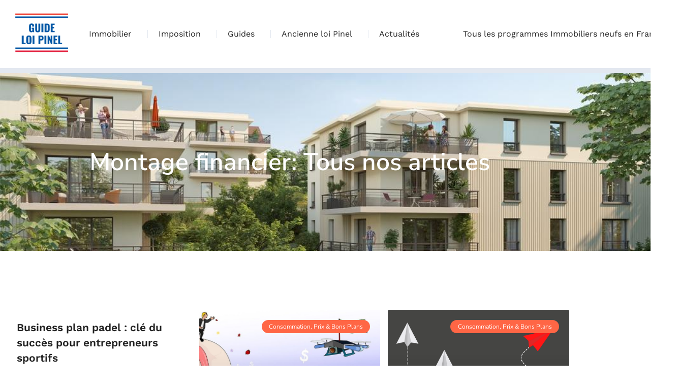

--- FILE ---
content_type: text/html; charset=UTF-8
request_url: https://guideloipinel.fr/category/montage-financier/
body_size: 23818
content:
<!doctype html>
<html lang="fr-FR" prefix="og: https://ogp.me/ns#">
<head>
	<meta charset="UTF-8">
	<meta name="viewport" content="width=device-width, initial-scale=1">
	<link rel="profile" href="https://gmpg.org/xfn/11">
	
<!-- Optimisation des moteurs de recherche par Rank Math - https://rankmath.com/ -->
<title>Montage Financier - &raquo; Guide Loi Pinel</title>
<meta name="robots" content="follow, index, max-snippet:-1, max-video-preview:-1, max-image-preview:large"/>
<link rel="canonical" href="https://guideloipinel.fr/category/montage-financier/" />
<meta property="og:locale" content="fr_FR" />
<meta property="og:type" content="article" />
<meta property="og:title" content="Montage Financier - &raquo; Guide Loi Pinel" />
<meta property="og:url" content="https://guideloipinel.fr/category/montage-financier/" />
<meta property="og:site_name" content="Guide Loi Pinel" />
<meta name="twitter:card" content="summary_large_image" />
<meta name="twitter:title" content="Montage Financier - &raquo; Guide Loi Pinel" />
<meta name="twitter:label1" content="Articles" />
<meta name="twitter:data1" content="11" />
<script type="application/ld+json" class="rank-math-schema">{"@context":"https://schema.org","@graph":[{"@type":"RealEstateAgent","@id":"https://guideloipinel.fr/#organization","name":"Guide Loi Pinel","url":"https://guideloipinel.fr","email":"admin","logo":{"@type":"ImageObject","@id":"https://guideloipinel.fr/#logo","url":"https://guideloipinel.fr/wp-content/uploads/2021/09/Guide-Loi-Pinel.png","contentUrl":"https://guideloipinel.fr/wp-content/uploads/2021/09/Guide-Loi-Pinel.png","caption":"Guide Loi Pinel","inLanguage":"fr-FR","width":"500","height":"500"},"openingHours":["Monday,Tuesday,Wednesday,Thursday,Friday,Saturday,Sunday 09:00-17:00"],"image":{"@id":"https://guideloipinel.fr/#logo"}},{"@type":"WebSite","@id":"https://guideloipinel.fr/#website","url":"https://guideloipinel.fr","name":"Guide Loi Pinel","publisher":{"@id":"https://guideloipinel.fr/#organization"},"inLanguage":"fr-FR"},{"@type":"BreadcrumbList","@id":"https://guideloipinel.fr/category/montage-financier/#breadcrumb","itemListElement":[{"@type":"ListItem","position":"1","item":{"@id":"https://guideloipinel.fr/category/montage-financier/","name":"Montage financier"}}]},{"@type":"CollectionPage","@id":"https://guideloipinel.fr/category/montage-financier/#webpage","url":"https://guideloipinel.fr/category/montage-financier/","name":"Montage Financier - &raquo; Guide Loi Pinel","isPartOf":{"@id":"https://guideloipinel.fr/#website"},"inLanguage":"fr-FR","breadcrumb":{"@id":"https://guideloipinel.fr/category/montage-financier/#breadcrumb"}}]}</script>
<!-- /Extension Rank Math WordPress SEO -->

<link rel='dns-prefetch' href='//ajax.googleapis.com' />
<link rel='dns-prefetch' href='//www.googletagmanager.com' />
<link rel='dns-prefetch' href='//pagead2.googlesyndication.com' />
<link rel="alternate" type="application/rss+xml" title="Guide Loi Pinel &raquo; Flux" href="https://guideloipinel.fr/feed/" />
<link rel="alternate" type="application/rss+xml" title="Guide Loi Pinel &raquo; Flux des commentaires" href="https://guideloipinel.fr/comments/feed/" />
<link rel="alternate" type="application/rss+xml" title="Guide Loi Pinel &raquo; Flux de la catégorie Montage financier" href="https://guideloipinel.fr/category/montage-financier/feed/" />
<style id='wp-img-auto-sizes-contain-inline-css'>
img:is([sizes=auto i],[sizes^="auto," i]){contain-intrinsic-size:3000px 1500px}
/*# sourceURL=wp-img-auto-sizes-contain-inline-css */
</style>
<style id='wp-emoji-styles-inline-css'>

	img.wp-smiley, img.emoji {
		display: inline !important;
		border: none !important;
		box-shadow: none !important;
		height: 1em !important;
		width: 1em !important;
		margin: 0 0.07em !important;
		vertical-align: -0.1em !important;
		background: none !important;
		padding: 0 !important;
	}
/*# sourceURL=wp-emoji-styles-inline-css */
</style>
<link rel='stylesheet' id='wp-block-library-css' href='https://guideloipinel.fr/wp-includes/css/dist/block-library/style.min.css?ver=6.9' media='all' />
<style id='global-styles-inline-css'>
:root{--wp--preset--aspect-ratio--square: 1;--wp--preset--aspect-ratio--4-3: 4/3;--wp--preset--aspect-ratio--3-4: 3/4;--wp--preset--aspect-ratio--3-2: 3/2;--wp--preset--aspect-ratio--2-3: 2/3;--wp--preset--aspect-ratio--16-9: 16/9;--wp--preset--aspect-ratio--9-16: 9/16;--wp--preset--color--black: #000000;--wp--preset--color--cyan-bluish-gray: #abb8c3;--wp--preset--color--white: #ffffff;--wp--preset--color--pale-pink: #f78da7;--wp--preset--color--vivid-red: #cf2e2e;--wp--preset--color--luminous-vivid-orange: #ff6900;--wp--preset--color--luminous-vivid-amber: #fcb900;--wp--preset--color--light-green-cyan: #7bdcb5;--wp--preset--color--vivid-green-cyan: #00d084;--wp--preset--color--pale-cyan-blue: #8ed1fc;--wp--preset--color--vivid-cyan-blue: #0693e3;--wp--preset--color--vivid-purple: #9b51e0;--wp--preset--gradient--vivid-cyan-blue-to-vivid-purple: linear-gradient(135deg,rgb(6,147,227) 0%,rgb(155,81,224) 100%);--wp--preset--gradient--light-green-cyan-to-vivid-green-cyan: linear-gradient(135deg,rgb(122,220,180) 0%,rgb(0,208,130) 100%);--wp--preset--gradient--luminous-vivid-amber-to-luminous-vivid-orange: linear-gradient(135deg,rgb(252,185,0) 0%,rgb(255,105,0) 100%);--wp--preset--gradient--luminous-vivid-orange-to-vivid-red: linear-gradient(135deg,rgb(255,105,0) 0%,rgb(207,46,46) 100%);--wp--preset--gradient--very-light-gray-to-cyan-bluish-gray: linear-gradient(135deg,rgb(238,238,238) 0%,rgb(169,184,195) 100%);--wp--preset--gradient--cool-to-warm-spectrum: linear-gradient(135deg,rgb(74,234,220) 0%,rgb(151,120,209) 20%,rgb(207,42,186) 40%,rgb(238,44,130) 60%,rgb(251,105,98) 80%,rgb(254,248,76) 100%);--wp--preset--gradient--blush-light-purple: linear-gradient(135deg,rgb(255,206,236) 0%,rgb(152,150,240) 100%);--wp--preset--gradient--blush-bordeaux: linear-gradient(135deg,rgb(254,205,165) 0%,rgb(254,45,45) 50%,rgb(107,0,62) 100%);--wp--preset--gradient--luminous-dusk: linear-gradient(135deg,rgb(255,203,112) 0%,rgb(199,81,192) 50%,rgb(65,88,208) 100%);--wp--preset--gradient--pale-ocean: linear-gradient(135deg,rgb(255,245,203) 0%,rgb(182,227,212) 50%,rgb(51,167,181) 100%);--wp--preset--gradient--electric-grass: linear-gradient(135deg,rgb(202,248,128) 0%,rgb(113,206,126) 100%);--wp--preset--gradient--midnight: linear-gradient(135deg,rgb(2,3,129) 0%,rgb(40,116,252) 100%);--wp--preset--font-size--small: 13px;--wp--preset--font-size--medium: 20px;--wp--preset--font-size--large: 36px;--wp--preset--font-size--x-large: 42px;--wp--preset--spacing--20: 0.44rem;--wp--preset--spacing--30: 0.67rem;--wp--preset--spacing--40: 1rem;--wp--preset--spacing--50: 1.5rem;--wp--preset--spacing--60: 2.25rem;--wp--preset--spacing--70: 3.38rem;--wp--preset--spacing--80: 5.06rem;--wp--preset--shadow--natural: 6px 6px 9px rgba(0, 0, 0, 0.2);--wp--preset--shadow--deep: 12px 12px 50px rgba(0, 0, 0, 0.4);--wp--preset--shadow--sharp: 6px 6px 0px rgba(0, 0, 0, 0.2);--wp--preset--shadow--outlined: 6px 6px 0px -3px rgb(255, 255, 255), 6px 6px rgb(0, 0, 0);--wp--preset--shadow--crisp: 6px 6px 0px rgb(0, 0, 0);}:root { --wp--style--global--content-size: 800px;--wp--style--global--wide-size: 1200px; }:where(body) { margin: 0; }.wp-site-blocks > .alignleft { float: left; margin-right: 2em; }.wp-site-blocks > .alignright { float: right; margin-left: 2em; }.wp-site-blocks > .aligncenter { justify-content: center; margin-left: auto; margin-right: auto; }:where(.wp-site-blocks) > * { margin-block-start: 24px; margin-block-end: 0; }:where(.wp-site-blocks) > :first-child { margin-block-start: 0; }:where(.wp-site-blocks) > :last-child { margin-block-end: 0; }:root { --wp--style--block-gap: 24px; }:root :where(.is-layout-flow) > :first-child{margin-block-start: 0;}:root :where(.is-layout-flow) > :last-child{margin-block-end: 0;}:root :where(.is-layout-flow) > *{margin-block-start: 24px;margin-block-end: 0;}:root :where(.is-layout-constrained) > :first-child{margin-block-start: 0;}:root :where(.is-layout-constrained) > :last-child{margin-block-end: 0;}:root :where(.is-layout-constrained) > *{margin-block-start: 24px;margin-block-end: 0;}:root :where(.is-layout-flex){gap: 24px;}:root :where(.is-layout-grid){gap: 24px;}.is-layout-flow > .alignleft{float: left;margin-inline-start: 0;margin-inline-end: 2em;}.is-layout-flow > .alignright{float: right;margin-inline-start: 2em;margin-inline-end: 0;}.is-layout-flow > .aligncenter{margin-left: auto !important;margin-right: auto !important;}.is-layout-constrained > .alignleft{float: left;margin-inline-start: 0;margin-inline-end: 2em;}.is-layout-constrained > .alignright{float: right;margin-inline-start: 2em;margin-inline-end: 0;}.is-layout-constrained > .aligncenter{margin-left: auto !important;margin-right: auto !important;}.is-layout-constrained > :where(:not(.alignleft):not(.alignright):not(.alignfull)){max-width: var(--wp--style--global--content-size);margin-left: auto !important;margin-right: auto !important;}.is-layout-constrained > .alignwide{max-width: var(--wp--style--global--wide-size);}body .is-layout-flex{display: flex;}.is-layout-flex{flex-wrap: wrap;align-items: center;}.is-layout-flex > :is(*, div){margin: 0;}body .is-layout-grid{display: grid;}.is-layout-grid > :is(*, div){margin: 0;}body{padding-top: 0px;padding-right: 0px;padding-bottom: 0px;padding-left: 0px;}a:where(:not(.wp-element-button)){text-decoration: underline;}:root :where(.wp-element-button, .wp-block-button__link){background-color: #32373c;border-width: 0;color: #fff;font-family: inherit;font-size: inherit;font-style: inherit;font-weight: inherit;letter-spacing: inherit;line-height: inherit;padding-top: calc(0.667em + 2px);padding-right: calc(1.333em + 2px);padding-bottom: calc(0.667em + 2px);padding-left: calc(1.333em + 2px);text-decoration: none;text-transform: inherit;}.has-black-color{color: var(--wp--preset--color--black) !important;}.has-cyan-bluish-gray-color{color: var(--wp--preset--color--cyan-bluish-gray) !important;}.has-white-color{color: var(--wp--preset--color--white) !important;}.has-pale-pink-color{color: var(--wp--preset--color--pale-pink) !important;}.has-vivid-red-color{color: var(--wp--preset--color--vivid-red) !important;}.has-luminous-vivid-orange-color{color: var(--wp--preset--color--luminous-vivid-orange) !important;}.has-luminous-vivid-amber-color{color: var(--wp--preset--color--luminous-vivid-amber) !important;}.has-light-green-cyan-color{color: var(--wp--preset--color--light-green-cyan) !important;}.has-vivid-green-cyan-color{color: var(--wp--preset--color--vivid-green-cyan) !important;}.has-pale-cyan-blue-color{color: var(--wp--preset--color--pale-cyan-blue) !important;}.has-vivid-cyan-blue-color{color: var(--wp--preset--color--vivid-cyan-blue) !important;}.has-vivid-purple-color{color: var(--wp--preset--color--vivid-purple) !important;}.has-black-background-color{background-color: var(--wp--preset--color--black) !important;}.has-cyan-bluish-gray-background-color{background-color: var(--wp--preset--color--cyan-bluish-gray) !important;}.has-white-background-color{background-color: var(--wp--preset--color--white) !important;}.has-pale-pink-background-color{background-color: var(--wp--preset--color--pale-pink) !important;}.has-vivid-red-background-color{background-color: var(--wp--preset--color--vivid-red) !important;}.has-luminous-vivid-orange-background-color{background-color: var(--wp--preset--color--luminous-vivid-orange) !important;}.has-luminous-vivid-amber-background-color{background-color: var(--wp--preset--color--luminous-vivid-amber) !important;}.has-light-green-cyan-background-color{background-color: var(--wp--preset--color--light-green-cyan) !important;}.has-vivid-green-cyan-background-color{background-color: var(--wp--preset--color--vivid-green-cyan) !important;}.has-pale-cyan-blue-background-color{background-color: var(--wp--preset--color--pale-cyan-blue) !important;}.has-vivid-cyan-blue-background-color{background-color: var(--wp--preset--color--vivid-cyan-blue) !important;}.has-vivid-purple-background-color{background-color: var(--wp--preset--color--vivid-purple) !important;}.has-black-border-color{border-color: var(--wp--preset--color--black) !important;}.has-cyan-bluish-gray-border-color{border-color: var(--wp--preset--color--cyan-bluish-gray) !important;}.has-white-border-color{border-color: var(--wp--preset--color--white) !important;}.has-pale-pink-border-color{border-color: var(--wp--preset--color--pale-pink) !important;}.has-vivid-red-border-color{border-color: var(--wp--preset--color--vivid-red) !important;}.has-luminous-vivid-orange-border-color{border-color: var(--wp--preset--color--luminous-vivid-orange) !important;}.has-luminous-vivid-amber-border-color{border-color: var(--wp--preset--color--luminous-vivid-amber) !important;}.has-light-green-cyan-border-color{border-color: var(--wp--preset--color--light-green-cyan) !important;}.has-vivid-green-cyan-border-color{border-color: var(--wp--preset--color--vivid-green-cyan) !important;}.has-pale-cyan-blue-border-color{border-color: var(--wp--preset--color--pale-cyan-blue) !important;}.has-vivid-cyan-blue-border-color{border-color: var(--wp--preset--color--vivid-cyan-blue) !important;}.has-vivid-purple-border-color{border-color: var(--wp--preset--color--vivid-purple) !important;}.has-vivid-cyan-blue-to-vivid-purple-gradient-background{background: var(--wp--preset--gradient--vivid-cyan-blue-to-vivid-purple) !important;}.has-light-green-cyan-to-vivid-green-cyan-gradient-background{background: var(--wp--preset--gradient--light-green-cyan-to-vivid-green-cyan) !important;}.has-luminous-vivid-amber-to-luminous-vivid-orange-gradient-background{background: var(--wp--preset--gradient--luminous-vivid-amber-to-luminous-vivid-orange) !important;}.has-luminous-vivid-orange-to-vivid-red-gradient-background{background: var(--wp--preset--gradient--luminous-vivid-orange-to-vivid-red) !important;}.has-very-light-gray-to-cyan-bluish-gray-gradient-background{background: var(--wp--preset--gradient--very-light-gray-to-cyan-bluish-gray) !important;}.has-cool-to-warm-spectrum-gradient-background{background: var(--wp--preset--gradient--cool-to-warm-spectrum) !important;}.has-blush-light-purple-gradient-background{background: var(--wp--preset--gradient--blush-light-purple) !important;}.has-blush-bordeaux-gradient-background{background: var(--wp--preset--gradient--blush-bordeaux) !important;}.has-luminous-dusk-gradient-background{background: var(--wp--preset--gradient--luminous-dusk) !important;}.has-pale-ocean-gradient-background{background: var(--wp--preset--gradient--pale-ocean) !important;}.has-electric-grass-gradient-background{background: var(--wp--preset--gradient--electric-grass) !important;}.has-midnight-gradient-background{background: var(--wp--preset--gradient--midnight) !important;}.has-small-font-size{font-size: var(--wp--preset--font-size--small) !important;}.has-medium-font-size{font-size: var(--wp--preset--font-size--medium) !important;}.has-large-font-size{font-size: var(--wp--preset--font-size--large) !important;}.has-x-large-font-size{font-size: var(--wp--preset--font-size--x-large) !important;}
:root :where(.wp-block-pullquote){font-size: 1.5em;line-height: 1.6;}
/*# sourceURL=global-styles-inline-css */
</style>
<link rel='stylesheet' id='contact-form-7-css' href='https://guideloipinel.fr/wp-content/plugins/contact-form-7/includes/css/styles.css?ver=6.1.4' media='all' />
<link rel='stylesheet' id='dce-style-css' href='https://guideloipinel.fr/wp-content/plugins/dynamic-content-for-elementor/assets/css/style.min.css?ver=3.3.24' media='all' />
<link rel='stylesheet' id='dce-hidden-label-css' href='https://guideloipinel.fr/wp-content/plugins/dynamic-content-for-elementor/assets/css/hidden-label.min.css?ver=3.3.24' media='all' />
<link rel='stylesheet' id='dce-dynamic-visibility-css' href='https://guideloipinel.fr/wp-content/plugins/dynamic-content-for-elementor/assets/css/dynamic-visibility.min.css?ver=3.3.24' media='all' />
<link rel='stylesheet' id='dce-pageScroll-css' href='https://guideloipinel.fr/wp-content/plugins/dynamic-content-for-elementor/assets/css/page-scroll.min.css?ver=3.3.24' media='all' />
<link rel='stylesheet' id='dce-plyr-css' href='https://guideloipinel.fr/wp-content/plugins/dynamic-content-for-elementor/assets/node/plyr/plyr.css?ver=3.3.24' media='all' />
<link rel='stylesheet' id='search-filter-plugin-styles-css' href='https://guideloipinel.fr/wp-content/plugins/search-filter-pro/public/assets/css/search-filter.min.css?ver=2.5.12' media='all' />
<link rel='stylesheet' id='hello-elementor-css' href='https://guideloipinel.fr/wp-content/themes/hello-elementor/assets/css/reset.css?ver=3.4.5' media='all' />
<link rel='stylesheet' id='hello-elementor-theme-style-css' href='https://guideloipinel.fr/wp-content/themes/hello-elementor/assets/css/theme.css?ver=3.4.5' media='all' />
<link rel='stylesheet' id='hello-elementor-header-footer-css' href='https://guideloipinel.fr/wp-content/themes/hello-elementor/assets/css/header-footer.css?ver=3.4.5' media='all' />
<link rel='stylesheet' id='elementor-frontend-css' href='https://guideloipinel.fr/wp-content/uploads/elementor/css/custom-frontend.min.css?ver=1768619447' media='all' />
<style id='elementor-frontend-inline-css'>
.elementor-kit-73435{--e-global-color-primary:#222222;--e-global-color-secondary:#333333;--e-global-color-text:#222222;--e-global-color-accent:#FF6645;--e-global-color-21571f6:#FFFFFF;--e-global-color-9adc2b0:#E3E8F0;--e-global-color-8608fea:#F2F2F2;--e-global-color-75c6033:#FFFFFF;--e-global-color-9a535d6:#222B4500;--e-global-color-d8b1167:#F14D29;--e-global-color-10d7312:#F9F7F5;--e-global-color-a6eb41b:#3AC487;--e-global-typography-primary-font-weight:600;--e-global-typography-secondary-font-weight:400;--e-global-typography-text-font-size:1em;--e-global-typography-text-font-weight:400;--e-global-typography-accent-font-family:"Nunito Sans";--e-global-typography-accent-font-size:1px;--e-global-typography-accent-font-weight:500;--e-global-typography-77b385f-font-size:1em;--e-global-typography-92211ef-font-family:"Roboto";--e-global-typography-92211ef-font-size:1em;--e-global-typography-92211ef-font-weight:400;--e-global-typography-371cbee-font-family:"Roboto";--e-global-typography-371cbee-font-size:1.2em;--e-global-typography-371cbee-font-weight:600;--e-global-typography-1b66a95-font-family:"Roboto";--e-global-typography-1b66a95-font-size:1.4px;--e-global-typography-1b66a95-font-weight:600;--e-global-typography-ad0c4a0-font-family:"Roboto";--e-global-typography-ad0c4a0-font-size:1.6px;--e-global-typography-ad0c4a0-font-weight:600;--e-global-typography-ad0c4a0-line-height:46px;--e-global-typography-0bd38a5-font-family:"DM Sans";--e-global-typography-0bd38a5-font-size:50px;--e-global-typography-0bd38a5-font-weight:500;--e-global-typography-0bd38a5-text-transform:none;--e-global-typography-0bd38a5-line-height:60px;--e-global-typography-ec0b9df-font-family:"DM Sans";--e-global-typography-ec0b9df-font-size:3em;--e-global-typography-ec0b9df-font-weight:500;--e-global-typography-ec0b9df-text-transform:none;--e-global-typography-ec0b9df-line-height:60px;--e-global-typography-52a9655-text-transform:none;--e-global-typography-52a9655-line-height:55px;--e-global-typography-52a9655-letter-spacing:2px;--e-global-typography-1d5b21f-font-family:"Nunito Sans";--e-global-typography-1d5b21f-font-size:2em;--e-global-typography-1d5b21f-font-weight:400;--e-global-typography-1d5b21f-text-transform:none;--e-global-typography-0104462-font-size:0.9em;--e-global-typography-0104462-font-weight:400;color:var( --e-global-color-text );font-family:"Nunito Sans", Sans-serif;font-size:1em;font-weight:300;line-height:26px;}.elementor-kit-73435 button,.elementor-kit-73435 input[type="button"],.elementor-kit-73435 input[type="submit"],.elementor-kit-73435 .elementor-button{background-color:var( --e-global-color-accent );font-family:"Roboto", Sans-serif;font-size:11px;font-weight:500;text-transform:uppercase;line-height:16.5px;letter-spacing:3px;color:var( --e-global-color-75c6033 );border-radius:0px 0px 0px 0px;padding:15px 30px 15px 30px;}.elementor-kit-73435 button:hover,.elementor-kit-73435 button:focus,.elementor-kit-73435 input[type="button"]:hover,.elementor-kit-73435 input[type="button"]:focus,.elementor-kit-73435 input[type="submit"]:hover,.elementor-kit-73435 input[type="submit"]:focus,.elementor-kit-73435 .elementor-button:hover,.elementor-kit-73435 .elementor-button:focus{background-color:#F14D29;color:var( --e-global-color-75c6033 );}.elementor-kit-73435 e-page-transition{background-color:#FFBC7D;}.elementor-kit-73435 a{color:#FF6645;font-family:"Work Sans", Sans-serif;}.elementor-kit-73435 h1{font-size:3em;font-weight:400;}.elementor-kit-73435 h2{font-size:2em;font-weight:400;line-height:55px;}.elementor-kit-73435 h3{font-size:1.5em;font-weight:400;line-height:1.2em;}.elementor-kit-73435 h4{font-size:1em;font-weight:400;line-height:38px;}.elementor-kit-73435 h5{font-family:"Roboto", Sans-serif;font-size:18px;font-weight:400;line-height:28px;}.elementor-kit-73435 h6{font-family:"Roboto", Sans-serif;font-size:16px;font-weight:400;text-transform:none;line-height:26px;}.elementor-section.elementor-section-boxed > .elementor-container{max-width:1140px;}.e-con{--container-max-width:1140px;}.elementor-widget:not(:last-child){margin-block-end:20px;}.elementor-element{--widgets-spacing:20px 20px;--widgets-spacing-row:20px;--widgets-spacing-column:20px;}{}h1.entry-title{display:var(--page-title-display);}@media(max-width:1024px){.elementor-section.elementor-section-boxed > .elementor-container{max-width:1024px;}.e-con{--container-max-width:1024px;}}@media(max-width:767px){.elementor-kit-73435{--e-global-typography-77b385f-font-size:2em;--e-global-typography-371cbee-font-size:23px;--e-global-typography-1b66a95-font-size:24px;--e-global-typography-ad0c4a0-font-size:1.2em;}.elementor-section.elementor-section-boxed > .elementor-container{max-width:767px;}.e-con{--container-max-width:767px;}}@media(min-width:2400px){.elementor-kit-73435{--e-global-typography-371cbee-font-size:2em;--e-global-typography-ad0c4a0-font-size:2em;}}/* Start custom CSS */table {
}
table td, table.Table th {
  border: 1px solid #AAAAAA;
}
table tr:nth-child(even) {
  background: #D0E4F5;
}
table thead {
  background: #0055A4;
}
table thead th {
  font-weight: bold;
  color: #FFFFFF;
}/* End custom CSS */
.elementor-1449 .elementor-element.elementor-element-2d3267bc > .elementor-container > .elementor-column > .elementor-widget-wrap{align-content:center;align-items:center;}.elementor-1449 .elementor-element.elementor-element-2d3267bc{border-style:solid;border-width:0px 0px 10px 0px;border-color:var( --e-global-color-9adc2b0 );transition:background 0.3s, border 0.3s, border-radius 0.3s, box-shadow 0.3s;margin-top:0px;margin-bottom:0px;padding:5px 20px 5px 20px;}.elementor-1449 .elementor-element.elementor-element-2d3267bc > .elementor-background-overlay{transition:background 0.3s, border-radius 0.3s, opacity 0.3s;}.elementor-widget-theme-site-logo .widget-image-caption{color:var( --e-global-color-text );font-size:var( --e-global-typography-text-font-size );font-weight:var( --e-global-typography-text-font-weight );}.elementor-1449 .elementor-element.elementor-element-b2dcd90{text-align:start;}.elementor-widget-nav-menu .elementor-nav-menu .elementor-item{font-weight:var( --e-global-typography-primary-font-weight );}.elementor-widget-nav-menu .elementor-nav-menu--main .elementor-item{color:var( --e-global-color-text );fill:var( --e-global-color-text );}.elementor-widget-nav-menu .elementor-nav-menu--main .elementor-item:hover,
					.elementor-widget-nav-menu .elementor-nav-menu--main .elementor-item.elementor-item-active,
					.elementor-widget-nav-menu .elementor-nav-menu--main .elementor-item.highlighted,
					.elementor-widget-nav-menu .elementor-nav-menu--main .elementor-item:focus{color:var( --e-global-color-accent );fill:var( --e-global-color-accent );}.elementor-widget-nav-menu .elementor-nav-menu--main:not(.e--pointer-framed) .elementor-item:before,
					.elementor-widget-nav-menu .elementor-nav-menu--main:not(.e--pointer-framed) .elementor-item:after{background-color:var( --e-global-color-accent );}.elementor-widget-nav-menu .e--pointer-framed .elementor-item:before,
					.elementor-widget-nav-menu .e--pointer-framed .elementor-item:after{border-color:var( --e-global-color-accent );}.elementor-widget-nav-menu{--e-nav-menu-divider-color:var( --e-global-color-text );}.elementor-widget-nav-menu .elementor-nav-menu--dropdown .elementor-item, .elementor-widget-nav-menu .elementor-nav-menu--dropdown  .elementor-sub-item{font-family:var( --e-global-typography-accent-font-family ), Sans-serif;font-size:var( --e-global-typography-accent-font-size );font-weight:var( --e-global-typography-accent-font-weight );}.elementor-1449 .elementor-element.elementor-element-379f2dcb .elementor-menu-toggle{margin-left:auto;background-color:rgba(255,255,255,0);}.elementor-1449 .elementor-element.elementor-element-379f2dcb .elementor-nav-menu .elementor-item{font-weight:var( --e-global-typography-secondary-font-weight );}.elementor-1449 .elementor-element.elementor-element-379f2dcb{--e-nav-menu-divider-content:"";--e-nav-menu-divider-style:solid;--e-nav-menu-divider-width:1px;--e-nav-menu-divider-color:var( --e-global-color-9adc2b0 );}.elementor-1449 .elementor-element.elementor-element-379f2dcb .elementor-nav-menu--main .elementor-item{padding-left:21px;padding-right:21px;}.elementor-1449 .elementor-element.elementor-element-379f2dcb .elementor-nav-menu--dropdown .elementor-item, .elementor-1449 .elementor-element.elementor-element-379f2dcb .elementor-nav-menu--dropdown  .elementor-sub-item{font-size:var( --e-global-typography-text-font-size );font-weight:var( --e-global-typography-text-font-weight );}.elementor-1449 .elementor-element.elementor-element-379f2dcb .elementor-nav-menu--dropdown a{padding-top:7px;padding-bottom:7px;}.elementor-1449 .elementor-element.elementor-element-f059da0 .elementor-menu-toggle{margin-left:auto;background-color:rgba(255,255,255,0);}.elementor-1449 .elementor-element.elementor-element-f059da0 .elementor-nav-menu .elementor-item{font-weight:var( --e-global-typography-secondary-font-weight );}.elementor-1449 .elementor-element.elementor-element-f059da0{--e-nav-menu-divider-content:"";--e-nav-menu-divider-style:solid;--e-nav-menu-divider-width:1px;--e-nav-menu-divider-color:var( --e-global-color-9adc2b0 );}.elementor-1449 .elementor-element.elementor-element-f059da0 .elementor-nav-menu--main .elementor-item{padding-left:21px;padding-right:21px;}.elementor-1449 .elementor-element.elementor-element-f059da0 .elementor-nav-menu--dropdown .elementor-item, .elementor-1449 .elementor-element.elementor-element-f059da0 .elementor-nav-menu--dropdown  .elementor-sub-item{font-size:var( --e-global-typography-text-font-size );font-weight:var( --e-global-typography-text-font-weight );}.elementor-1449 .elementor-element.elementor-element-f059da0 .elementor-nav-menu--dropdown a{padding-top:7px;padding-bottom:7px;}@media(min-width:768px){.elementor-1449 .elementor-element.elementor-element-197ce7f4{width:10%;}.elementor-1449 .elementor-element.elementor-element-338ed5b{width:59.333%;}.elementor-1449 .elementor-element.elementor-element-728575c4{width:30%;}}@media(max-width:1024px) and (min-width:768px){.elementor-1449 .elementor-element.elementor-element-728575c4{width:35%;}}@media(min-width:2400px){.elementor-widget-theme-site-logo .widget-image-caption{font-size:var( --e-global-typography-text-font-size );}.elementor-widget-nav-menu .elementor-nav-menu--dropdown .elementor-item, .elementor-widget-nav-menu .elementor-nav-menu--dropdown  .elementor-sub-item{font-size:var( --e-global-typography-accent-font-size );}.elementor-1449 .elementor-element.elementor-element-379f2dcb .elementor-nav-menu--dropdown .elementor-item, .elementor-1449 .elementor-element.elementor-element-379f2dcb .elementor-nav-menu--dropdown  .elementor-sub-item{font-size:var( --e-global-typography-text-font-size );}.elementor-1449 .elementor-element.elementor-element-f059da0 .elementor-nav-menu--dropdown .elementor-item, .elementor-1449 .elementor-element.elementor-element-f059da0 .elementor-nav-menu--dropdown  .elementor-sub-item{font-size:var( --e-global-typography-text-font-size );}}@media(max-width:1366px){.elementor-widget-theme-site-logo .widget-image-caption{font-size:var( --e-global-typography-text-font-size );}.elementor-widget-nav-menu .elementor-nav-menu--dropdown .elementor-item, .elementor-widget-nav-menu .elementor-nav-menu--dropdown  .elementor-sub-item{font-size:var( --e-global-typography-accent-font-size );}.elementor-1449 .elementor-element.elementor-element-379f2dcb .elementor-nav-menu--dropdown .elementor-item, .elementor-1449 .elementor-element.elementor-element-379f2dcb .elementor-nav-menu--dropdown  .elementor-sub-item{font-size:var( --e-global-typography-text-font-size );}.elementor-1449 .elementor-element.elementor-element-f059da0 .elementor-nav-menu--dropdown .elementor-item, .elementor-1449 .elementor-element.elementor-element-f059da0 .elementor-nav-menu--dropdown  .elementor-sub-item{font-size:var( --e-global-typography-text-font-size );}}@media(max-width:1024px){.elementor-1449 .elementor-element.elementor-element-2d3267bc{padding:20px 20px 20px 20px;}.elementor-widget-theme-site-logo .widget-image-caption{font-size:var( --e-global-typography-text-font-size );}.elementor-widget-nav-menu .elementor-nav-menu--dropdown .elementor-item, .elementor-widget-nav-menu .elementor-nav-menu--dropdown  .elementor-sub-item{font-size:var( --e-global-typography-accent-font-size );}.elementor-1449 .elementor-element.elementor-element-379f2dcb .elementor-nav-menu--dropdown .elementor-item, .elementor-1449 .elementor-element.elementor-element-379f2dcb .elementor-nav-menu--dropdown  .elementor-sub-item{font-size:var( --e-global-typography-text-font-size );}.elementor-1449 .elementor-element.elementor-element-f059da0 .elementor-nav-menu--dropdown .elementor-item, .elementor-1449 .elementor-element.elementor-element-f059da0 .elementor-nav-menu--dropdown  .elementor-sub-item{font-size:var( --e-global-typography-text-font-size );}}@media(max-width:767px){.elementor-1449 .elementor-element.elementor-element-2d3267bc{padding:5px 5px 5px 05px;}.elementor-1449 .elementor-element.elementor-element-197ce7f4{width:30%;}.elementor-widget-theme-site-logo .widget-image-caption{font-size:var( --e-global-typography-text-font-size );}.elementor-1449 .elementor-element.elementor-element-338ed5b{width:30%;}.elementor-widget-nav-menu .elementor-nav-menu--dropdown .elementor-item, .elementor-widget-nav-menu .elementor-nav-menu--dropdown  .elementor-sub-item{font-size:var( --e-global-typography-accent-font-size );}.elementor-1449 .elementor-element.elementor-element-379f2dcb .elementor-nav-menu--dropdown .elementor-item, .elementor-1449 .elementor-element.elementor-element-379f2dcb .elementor-nav-menu--dropdown  .elementor-sub-item{font-size:var( --e-global-typography-text-font-size );}.elementor-1449 .elementor-element.elementor-element-379f2dcb .elementor-nav-menu--main > .elementor-nav-menu > li > .elementor-nav-menu--dropdown, .elementor-1449 .elementor-element.elementor-element-379f2dcb .elementor-nav-menu__container.elementor-nav-menu--dropdown{margin-top:14px !important;}.elementor-1449 .elementor-element.elementor-element-728575c4{width:20%;}.elementor-1449 .elementor-element.elementor-element-f059da0 .elementor-nav-menu--dropdown .elementor-item, .elementor-1449 .elementor-element.elementor-element-f059da0 .elementor-nav-menu--dropdown  .elementor-sub-item{font-size:var( --e-global-typography-text-font-size );}.elementor-1449 .elementor-element.elementor-element-f059da0 .elementor-nav-menu--main > .elementor-nav-menu > li > .elementor-nav-menu--dropdown, .elementor-1449 .elementor-element.elementor-element-f059da0 .elementor-nav-menu__container.elementor-nav-menu--dropdown{margin-top:14px !important;}}
.elementor-widget-divider{--divider-color:var( --e-global-color-secondary );}.elementor-widget-divider .elementor-divider__text{color:var( --e-global-color-secondary );font-weight:var( --e-global-typography-secondary-font-weight );}.elementor-widget-divider.elementor-view-stacked .elementor-icon{background-color:var( --e-global-color-secondary );}.elementor-widget-divider.elementor-view-framed .elementor-icon, .elementor-widget-divider.elementor-view-default .elementor-icon{color:var( --e-global-color-secondary );border-color:var( --e-global-color-secondary );}.elementor-widget-divider.elementor-view-framed .elementor-icon, .elementor-widget-divider.elementor-view-default .elementor-icon svg{fill:var( --e-global-color-secondary );}.elementor-1453 .elementor-element.elementor-element-1de0fae{--divider-border-style:solid;--divider-color:#000;--divider-border-width:1px;}.elementor-1453 .elementor-element.elementor-element-1de0fae .elementor-divider-separator{width:100%;}.elementor-1453 .elementor-element.elementor-element-1de0fae .elementor-divider{padding-block-start:15px;padding-block-end:15px;}.elementor-1453 .elementor-element.elementor-element-7c58bc7{border-style:solid;border-width:010px 0px 0px 0px;border-color:var( --e-global-color-9adc2b0 );transition:background 0.3s, border 0.3s, border-radius 0.3s, box-shadow 0.3s;}.elementor-1453 .elementor-element.elementor-element-7c58bc7 > .elementor-background-overlay{transition:background 0.3s, border-radius 0.3s, opacity 0.3s;}.elementor-widget-theme-site-logo .widget-image-caption{color:var( --e-global-color-text );font-size:var( --e-global-typography-text-font-size );font-weight:var( --e-global-typography-text-font-weight );}.elementor-1453 .elementor-element.elementor-element-0fb5385{text-align:center;}.elementor-widget-heading .elementor-heading-title{font-weight:var( --e-global-typography-primary-font-weight );color:var( --e-global-color-primary );}.elementor-1453 .elementor-element.elementor-element-6c536a1 .elementor-heading-title{font-size:1em;font-weight:900;color:#000000;}.elementor-widget-text-editor{font-size:var( --e-global-typography-text-font-size );font-weight:var( --e-global-typography-text-font-weight );color:var( --e-global-color-text );}.elementor-widget-text-editor.elementor-drop-cap-view-stacked .elementor-drop-cap{background-color:var( --e-global-color-primary );}.elementor-widget-text-editor.elementor-drop-cap-view-framed .elementor-drop-cap, .elementor-widget-text-editor.elementor-drop-cap-view-default .elementor-drop-cap{color:var( --e-global-color-primary );border-color:var( --e-global-color-primary );}.elementor-1453 .elementor-element.elementor-element-e19c6cb > .elementor-widget-container{margin:0px 0px 0px 0px;padding:0px 0px 0px 0px;}.elementor-1453 .elementor-element.elementor-element-e19c6cb{font-size:0.9em;font-weight:400;line-height:15px;color:var( --e-global-color-text );}.elementor-1453 .elementor-element.elementor-element-8802efc .elementor-heading-title{font-size:1em;font-weight:900;color:#000000;}.elementor-widget-nav-menu .elementor-nav-menu .elementor-item{font-weight:var( --e-global-typography-primary-font-weight );}.elementor-widget-nav-menu .elementor-nav-menu--main .elementor-item{color:var( --e-global-color-text );fill:var( --e-global-color-text );}.elementor-widget-nav-menu .elementor-nav-menu--main .elementor-item:hover,
					.elementor-widget-nav-menu .elementor-nav-menu--main .elementor-item.elementor-item-active,
					.elementor-widget-nav-menu .elementor-nav-menu--main .elementor-item.highlighted,
					.elementor-widget-nav-menu .elementor-nav-menu--main .elementor-item:focus{color:var( --e-global-color-accent );fill:var( --e-global-color-accent );}.elementor-widget-nav-menu .elementor-nav-menu--main:not(.e--pointer-framed) .elementor-item:before,
					.elementor-widget-nav-menu .elementor-nav-menu--main:not(.e--pointer-framed) .elementor-item:after{background-color:var( --e-global-color-accent );}.elementor-widget-nav-menu .e--pointer-framed .elementor-item:before,
					.elementor-widget-nav-menu .e--pointer-framed .elementor-item:after{border-color:var( --e-global-color-accent );}.elementor-widget-nav-menu{--e-nav-menu-divider-color:var( --e-global-color-text );}.elementor-widget-nav-menu .elementor-nav-menu--dropdown .elementor-item, .elementor-widget-nav-menu .elementor-nav-menu--dropdown  .elementor-sub-item{font-family:var( --e-global-typography-accent-font-family ), Sans-serif;font-size:var( --e-global-typography-accent-font-size );font-weight:var( --e-global-typography-accent-font-weight );}.elementor-1453 .elementor-element.elementor-element-806872c > .elementor-widget-container{box-shadow:0px 0px 0px 0px rgba(0,0,0,0.5);}.elementor-1453 .elementor-element.elementor-element-806872c:hover .elementor-widget-container{box-shadow:0px 0px 0px 0px rgba(0,0,0,0.5);}.elementor-1453 .elementor-element.elementor-element-806872c .elementor-nav-menu .elementor-item{font-size:var( --e-global-typography-0104462-font-size );font-weight:var( --e-global-typography-0104462-font-weight );}.elementor-1453 .elementor-element.elementor-element-806872c .elementor-nav-menu--main .elementor-item{color:var( --e-global-color-primary );fill:var( --e-global-color-primary );padding-left:0px;padding-right:0px;padding-top:0px;padding-bottom:0px;}.elementor-1453 .elementor-element.elementor-element-806872c .elementor-nav-menu--main .elementor-item:hover,
					.elementor-1453 .elementor-element.elementor-element-806872c .elementor-nav-menu--main .elementor-item.elementor-item-active,
					.elementor-1453 .elementor-element.elementor-element-806872c .elementor-nav-menu--main .elementor-item.highlighted,
					.elementor-1453 .elementor-element.elementor-element-806872c .elementor-nav-menu--main .elementor-item:focus{color:var( --e-global-color-accent );fill:var( --e-global-color-accent );}.elementor-1453 .elementor-element.elementor-element-806872c{--e-nav-menu-horizontal-menu-item-margin:calc( 0px / 2 );}.elementor-1453 .elementor-element.elementor-element-806872c .elementor-nav-menu--main:not(.elementor-nav-menu--layout-horizontal) .elementor-nav-menu > li:not(:last-child){margin-bottom:0px;}.elementor-1453 .elementor-element.elementor-element-806872c .elementor-nav-menu--dropdown .elementor-item, .elementor-1453 .elementor-element.elementor-element-806872c .elementor-nav-menu--dropdown  .elementor-sub-item{font-family:"Roboto", Sans-serif;font-weight:500;}.elementor-1453 .elementor-element.elementor-element-04b21b6 .elementor-heading-title{font-size:1em;font-weight:900;color:#000000;}.elementor-1453 .elementor-element.elementor-element-f0f06c2 > .elementor-widget-container{box-shadow:0px 0px 0px 0px rgba(0,0,0,0.5);}.elementor-1453 .elementor-element.elementor-element-f0f06c2:hover .elementor-widget-container{box-shadow:0px 0px 0px 0px rgba(0,0,0,0.5);}.elementor-1453 .elementor-element.elementor-element-f0f06c2 .elementor-nav-menu .elementor-item{font-size:var( --e-global-typography-0104462-font-size );font-weight:var( --e-global-typography-0104462-font-weight );}.elementor-1453 .elementor-element.elementor-element-f0f06c2 .elementor-nav-menu--main .elementor-item{color:var( --e-global-color-primary );fill:var( --e-global-color-primary );padding-left:0px;padding-right:0px;padding-top:0px;padding-bottom:0px;}.elementor-1453 .elementor-element.elementor-element-f0f06c2 .elementor-nav-menu--main .elementor-item:hover,
					.elementor-1453 .elementor-element.elementor-element-f0f06c2 .elementor-nav-menu--main .elementor-item.elementor-item-active,
					.elementor-1453 .elementor-element.elementor-element-f0f06c2 .elementor-nav-menu--main .elementor-item.highlighted,
					.elementor-1453 .elementor-element.elementor-element-f0f06c2 .elementor-nav-menu--main .elementor-item:focus{color:var( --e-global-color-accent );fill:var( --e-global-color-accent );}.elementor-1453 .elementor-element.elementor-element-f0f06c2{--e-nav-menu-horizontal-menu-item-margin:calc( 0px / 2 );}.elementor-1453 .elementor-element.elementor-element-f0f06c2 .elementor-nav-menu--main:not(.elementor-nav-menu--layout-horizontal) .elementor-nav-menu > li:not(:last-child){margin-bottom:0px;}.elementor-1453 .elementor-element.elementor-element-f0f06c2 .elementor-nav-menu--dropdown .elementor-item, .elementor-1453 .elementor-element.elementor-element-f0f06c2 .elementor-nav-menu--dropdown  .elementor-sub-item{font-family:"Roboto", Sans-serif;font-weight:500;}.elementor-1453 .elementor-element.elementor-element-17f2a4a .elementor-heading-title{font-size:1em;font-weight:900;color:#000000;}.elementor-1453 .elementor-element.elementor-element-2c42e1b > .elementor-widget-container{box-shadow:0px 0px 0px 0px rgba(0,0,0,0.5);}.elementor-1453 .elementor-element.elementor-element-2c42e1b:hover .elementor-widget-container{box-shadow:0px 0px 0px 0px rgba(0,0,0,0.5);}.elementor-1453 .elementor-element.elementor-element-2c42e1b .elementor-nav-menu .elementor-item{font-size:var( --e-global-typography-0104462-font-size );font-weight:var( --e-global-typography-0104462-font-weight );}.elementor-1453 .elementor-element.elementor-element-2c42e1b .elementor-nav-menu--main .elementor-item{color:var( --e-global-color-primary );fill:var( --e-global-color-primary );padding-left:0px;padding-right:0px;padding-top:0px;padding-bottom:0px;}.elementor-1453 .elementor-element.elementor-element-2c42e1b .elementor-nav-menu--main .elementor-item:hover,
					.elementor-1453 .elementor-element.elementor-element-2c42e1b .elementor-nav-menu--main .elementor-item.elementor-item-active,
					.elementor-1453 .elementor-element.elementor-element-2c42e1b .elementor-nav-menu--main .elementor-item.highlighted,
					.elementor-1453 .elementor-element.elementor-element-2c42e1b .elementor-nav-menu--main .elementor-item:focus{color:var( --e-global-color-accent );fill:var( --e-global-color-accent );}.elementor-1453 .elementor-element.elementor-element-2c42e1b{--e-nav-menu-horizontal-menu-item-margin:calc( 0px / 2 );}.elementor-1453 .elementor-element.elementor-element-2c42e1b .elementor-nav-menu--main:not(.elementor-nav-menu--layout-horizontal) .elementor-nav-menu > li:not(:last-child){margin-bottom:0px;}.elementor-1453 .elementor-element.elementor-element-2c42e1b .elementor-nav-menu--dropdown .elementor-item, .elementor-1453 .elementor-element.elementor-element-2c42e1b .elementor-nav-menu--dropdown  .elementor-sub-item{font-family:"Roboto", Sans-serif;font-weight:500;}.elementor-1453 .elementor-element.elementor-element-6941d4d > .elementor-widget-container{padding:0px 0px 0px 0px;}.elementor-1453 .elementor-element.elementor-element-6941d4d{font-size:0.9em;font-weight:400;line-height:15px;color:var( --e-global-color-text );}.elementor-1453 .elementor-element.elementor-element-514aadab{margin-top:5%;margin-bottom:2%;}.elementor-1453 .elementor-element.elementor-element-2f3932de > .elementor-element-populated{padding:0px 0px 0px 0px;}@media(max-width:1366px){.elementor-widget-theme-site-logo .widget-image-caption{font-size:var( --e-global-typography-text-font-size );}.elementor-widget-text-editor{font-size:var( --e-global-typography-text-font-size );}.elementor-widget-nav-menu .elementor-nav-menu--dropdown .elementor-item, .elementor-widget-nav-menu .elementor-nav-menu--dropdown  .elementor-sub-item{font-size:var( --e-global-typography-accent-font-size );}.elementor-1453 .elementor-element.elementor-element-806872c .elementor-nav-menu .elementor-item{font-size:var( --e-global-typography-0104462-font-size );}.elementor-1453 .elementor-element.elementor-element-f0f06c2 .elementor-nav-menu .elementor-item{font-size:var( --e-global-typography-0104462-font-size );}.elementor-1453 .elementor-element.elementor-element-2c42e1b .elementor-nav-menu .elementor-item{font-size:var( --e-global-typography-0104462-font-size );}}@media(max-width:1024px){.elementor-widget-theme-site-logo .widget-image-caption{font-size:var( --e-global-typography-text-font-size );}.elementor-widget-text-editor{font-size:var( --e-global-typography-text-font-size );}.elementor-widget-nav-menu .elementor-nav-menu--dropdown .elementor-item, .elementor-widget-nav-menu .elementor-nav-menu--dropdown  .elementor-sub-item{font-size:var( --e-global-typography-accent-font-size );}.elementor-1453 .elementor-element.elementor-element-806872c .elementor-nav-menu .elementor-item{font-size:var( --e-global-typography-0104462-font-size );}.elementor-1453 .elementor-element.elementor-element-f0f06c2 .elementor-nav-menu .elementor-item{font-size:var( --e-global-typography-0104462-font-size );}.elementor-1453 .elementor-element.elementor-element-2c42e1b .elementor-nav-menu .elementor-item{font-size:var( --e-global-typography-0104462-font-size );}.elementor-1453 .elementor-element.elementor-element-514aadab{margin-top:5%;margin-bottom:5%;padding:0% 5% 0% 5%;}}@media(max-width:767px){.elementor-widget-theme-site-logo .widget-image-caption{font-size:var( --e-global-typography-text-font-size );}.elementor-1453 .elementor-element.elementor-element-6c536a1 .elementor-heading-title{font-size:2em;}.elementor-widget-text-editor{font-size:var( --e-global-typography-text-font-size );}.elementor-1453 .elementor-element.elementor-element-8802efc .elementor-heading-title{font-size:2em;}.elementor-widget-nav-menu .elementor-nav-menu--dropdown .elementor-item, .elementor-widget-nav-menu .elementor-nav-menu--dropdown  .elementor-sub-item{font-size:var( --e-global-typography-accent-font-size );}.elementor-1453 .elementor-element.elementor-element-806872c .elementor-nav-menu .elementor-item{font-size:var( --e-global-typography-0104462-font-size );}.elementor-1453 .elementor-element.elementor-element-04b21b6 .elementor-heading-title{font-size:2em;}.elementor-1453 .elementor-element.elementor-element-f0f06c2 .elementor-nav-menu .elementor-item{font-size:var( --e-global-typography-0104462-font-size );}.elementor-1453 .elementor-element.elementor-element-17f2a4a .elementor-heading-title{font-size:2em;}.elementor-1453 .elementor-element.elementor-element-2c42e1b .elementor-nav-menu .elementor-item{font-size:var( --e-global-typography-0104462-font-size );}.elementor-1453 .elementor-element.elementor-element-514aadab{margin-top:15%;margin-bottom:15%;}}@media(min-width:2400px){.elementor-widget-theme-site-logo .widget-image-caption{font-size:var( --e-global-typography-text-font-size );}.elementor-widget-text-editor{font-size:var( --e-global-typography-text-font-size );}.elementor-widget-nav-menu .elementor-nav-menu--dropdown .elementor-item, .elementor-widget-nav-menu .elementor-nav-menu--dropdown  .elementor-sub-item{font-size:var( --e-global-typography-accent-font-size );}.elementor-1453 .elementor-element.elementor-element-806872c .elementor-nav-menu .elementor-item{font-size:var( --e-global-typography-0104462-font-size );}.elementor-1453 .elementor-element.elementor-element-f0f06c2 .elementor-nav-menu .elementor-item{font-size:var( --e-global-typography-0104462-font-size );}.elementor-1453 .elementor-element.elementor-element-2c42e1b .elementor-nav-menu .elementor-item{font-size:var( --e-global-typography-0104462-font-size );}}
.elementor-1561 .elementor-element.elementor-element-3297d55e:not(.elementor-motion-effects-element-type-background), .elementor-1561 .elementor-element.elementor-element-3297d55e > .elementor-motion-effects-container > .elementor-motion-effects-layer{background-image:url("https://guideloipinel.fr/wp-content/uploads/2022/04/les-jardins-de-paris-saint-r-my-l-s-chevreuse-2.jpg");background-position:center center;background-size:cover;}.elementor-1561 .elementor-element.elementor-element-3297d55e > .elementor-background-overlay{background-color:var( --e-global-color-primary );opacity:0.5;transition:background 0.3s, border-radius 0.3s, opacity 0.3s;}.elementor-1561 .elementor-element.elementor-element-3297d55e > .elementor-container{min-height:350px;}.elementor-1561 .elementor-element.elementor-element-3297d55e{transition:background 0.3s, border 0.3s, border-radius 0.3s, box-shadow 0.3s;}.elementor-widget-theme-archive-title .elementor-heading-title{font-weight:var( --e-global-typography-primary-font-weight );color:var( --e-global-color-primary );}.elementor-1561 .elementor-element.elementor-element-6c37d2e{text-align:center;}.elementor-1561 .elementor-element.elementor-element-6c37d2e .elementor-heading-title{color:var( --e-global-color-75c6033 );}.elementor-1561 .elementor-element.elementor-element-217d0c9e:not(.elementor-motion-effects-element-type-background), .elementor-1561 .elementor-element.elementor-element-217d0c9e > .elementor-motion-effects-container > .elementor-motion-effects-layer{background-color:var( --e-global-color-75c6033 );}.elementor-1561 .elementor-element.elementor-element-217d0c9e{transition:background 0.3s, border 0.3s, border-radius 0.3s, box-shadow 0.3s;padding:96px 0px 96px 0px;}.elementor-1561 .elementor-element.elementor-element-217d0c9e > .elementor-background-overlay{transition:background 0.3s, border-radius 0.3s, opacity 0.3s;}.elementor-widget-posts .elementor-button{background-color:var( --e-global-color-accent );font-family:var( --e-global-typography-accent-font-family ), Sans-serif;font-size:var( --e-global-typography-accent-font-size );font-weight:var( --e-global-typography-accent-font-weight );}.elementor-widget-posts .elementor-post__title, .elementor-widget-posts .elementor-post__title a{color:var( --e-global-color-secondary );font-weight:var( --e-global-typography-primary-font-weight );}.elementor-widget-posts .elementor-post__meta-data{font-weight:var( --e-global-typography-secondary-font-weight );}.elementor-widget-posts .elementor-post__excerpt p{font-size:var( --e-global-typography-text-font-size );font-weight:var( --e-global-typography-text-font-weight );}.elementor-widget-posts .elementor-post__read-more{color:var( --e-global-color-accent );}.elementor-widget-posts a.elementor-post__read-more{font-family:var( --e-global-typography-accent-font-family ), Sans-serif;font-size:var( --e-global-typography-accent-font-size );font-weight:var( --e-global-typography-accent-font-weight );}.elementor-widget-posts .elementor-post__card .elementor-post__badge{background-color:var( --e-global-color-accent );font-family:var( --e-global-typography-accent-font-family ), Sans-serif;font-weight:var( --e-global-typography-accent-font-weight );}.elementor-widget-posts .elementor-pagination{font-weight:var( --e-global-typography-secondary-font-weight );}.elementor-widget-posts .ecs-load-more-button .elementor-button{font-family:var( --e-global-typography-accent-font-family ), Sans-serif;font-size:var( --e-global-typography-accent-font-size );font-weight:var( --e-global-typography-accent-font-weight );background-color:var( --e-global-color-accent );}.elementor-widget-posts .e-load-more-message{font-weight:var( --e-global-typography-secondary-font-weight );}.elementor-1561 .elementor-element.elementor-element-1d0dcd1c{--grid-row-gap:35px;--grid-column-gap:15px;}.elementor-1561 .elementor-element.elementor-element-1d0dcd1c .elementor-posts-container .elementor-post__thumbnail{padding-bottom:calc( 0.95 * 100% );}.elementor-1561 .elementor-element.elementor-element-1d0dcd1c:after{content:"0.95";}.elementor-1561 .elementor-element.elementor-element-1d0dcd1c .elementor-post__thumbnail__link{width:100%;}.elementor-1561 .elementor-element.elementor-element-1d0dcd1c .elementor-post__meta-data span + span:before{content:"•";}.elementor-1561 .elementor-element.elementor-element-1d0dcd1c .elementor-post__card{background-color:var( --e-global-color-75c6033 );}.elementor-1561 .elementor-element.elementor-element-1d0dcd1c .elementor-post__text{padding:0 13px;margin-top:20px;}.elementor-1561 .elementor-element.elementor-element-1d0dcd1c .elementor-post__meta-data{padding:10px 13px;}.elementor-1561 .elementor-element.elementor-element-1d0dcd1c .elementor-post__avatar{padding-right:13px;padding-left:13px;}.elementor-1561 .elementor-element.elementor-element-1d0dcd1c .elementor-post__badge{right:0;}.elementor-1561 .elementor-element.elementor-element-1d0dcd1c .elementor-post__card .elementor-post__badge{background-color:var( --e-global-color-accent );margin:20px;font-weight:400;text-transform:capitalize;}.elementor-1561 .elementor-element.elementor-element-1d0dcd1c .elementor-post__title, .elementor-1561 .elementor-element.elementor-element-1d0dcd1c .elementor-post__title a{color:var( --e-global-color-primary );font-weight:600;line-height:30px;}.elementor-1561 .elementor-element.elementor-element-1d0dcd1c .elementor-post__excerpt p{color:var( --e-global-color-text );}.elementor-1561 .elementor-element.elementor-element-1d0dcd1c .elementor-post__read-more{color:var( --e-global-color-accent );}.elementor-1561 .elementor-element.elementor-element-1d0dcd1c a.elementor-post__read-more{text-transform:capitalize;}.elementor-1561 .elementor-element.elementor-element-1d0dcd1c .elementor-pagination{text-align:center;}.elementor-1561 .elementor-element.elementor-element-1d0dcd1c .ecs-lazyload{margin-top:20px;}body:not(.rtl) .elementor-1561 .elementor-element.elementor-element-1d0dcd1c .elementor-pagination .page-numbers:not(:first-child){margin-left:calc( 10px/2 );}body:not(.rtl) .elementor-1561 .elementor-element.elementor-element-1d0dcd1c .elementor-pagination .page-numbers:not(:last-child){margin-right:calc( 10px/2 );}body.rtl .elementor-1561 .elementor-element.elementor-element-1d0dcd1c .elementor-pagination .page-numbers:not(:first-child){margin-right:calc( 10px/2 );}body.rtl .elementor-1561 .elementor-element.elementor-element-1d0dcd1c .elementor-pagination .page-numbers:not(:last-child){margin-left:calc( 10px/2 );}@media(max-width:1366px){.elementor-widget-posts .elementor-post__excerpt p{font-size:var( --e-global-typography-text-font-size );}.elementor-widget-posts a.elementor-post__read-more{font-size:var( --e-global-typography-accent-font-size );}.elementor-widget-posts .ecs-load-more-button .elementor-button{font-size:var( --e-global-typography-accent-font-size );}.elementor-widget-posts .elementor-button{font-size:var( --e-global-typography-accent-font-size );}}@media(max-width:1024px){.elementor-widget-posts .elementor-post__excerpt p{font-size:var( --e-global-typography-text-font-size );}.elementor-widget-posts a.elementor-post__read-more{font-size:var( --e-global-typography-accent-font-size );}.elementor-widget-posts .ecs-load-more-button .elementor-button{font-size:var( --e-global-typography-accent-font-size );}.elementor-widget-posts .elementor-button{font-size:var( --e-global-typography-accent-font-size );}}@media(max-width:767px){.elementor-widget-posts .elementor-post__excerpt p{font-size:var( --e-global-typography-text-font-size );}.elementor-widget-posts a.elementor-post__read-more{font-size:var( --e-global-typography-accent-font-size );}.elementor-widget-posts .ecs-load-more-button .elementor-button{font-size:var( --e-global-typography-accent-font-size );}.elementor-widget-posts .elementor-button{font-size:var( --e-global-typography-accent-font-size );}.elementor-1561 .elementor-element.elementor-element-1d0dcd1c .elementor-posts-container .elementor-post__thumbnail{padding-bottom:calc( 0.5 * 100% );}.elementor-1561 .elementor-element.elementor-element-1d0dcd1c:after{content:"0.5";}.elementor-1561 .elementor-element.elementor-element-1d0dcd1c .elementor-post__thumbnail__link{width:100%;}}@media(min-width:2400px){.elementor-widget-posts .elementor-post__excerpt p{font-size:var( --e-global-typography-text-font-size );}.elementor-widget-posts a.elementor-post__read-more{font-size:var( --e-global-typography-accent-font-size );}.elementor-widget-posts .ecs-load-more-button .elementor-button{font-size:var( --e-global-typography-accent-font-size );}.elementor-widget-posts .elementor-button{font-size:var( --e-global-typography-accent-font-size );}}
.elementor-74731 .elementor-element.elementor-element-2091f492 > .elementor-container > .elementor-column > .elementor-widget-wrap{align-content:center;align-items:center;}.elementor-74731 .elementor-element.elementor-element-2091f492:not(.elementor-motion-effects-element-type-background), .elementor-74731 .elementor-element.elementor-element-2091f492 > .elementor-motion-effects-container > .elementor-motion-effects-layer{background-color:var( --e-global-color-accent );}.elementor-74731 .elementor-element.elementor-element-2091f492 > .elementor-container{max-width:800px;}.elementor-74731 .elementor-element.elementor-element-2091f492{transition:background 0.3s, border 0.3s, border-radius 0.3s, box-shadow 0.3s;padding:25px 25px 25px 25px;}.elementor-74731 .elementor-element.elementor-element-2091f492 > .elementor-background-overlay{transition:background 0.3s, border-radius 0.3s, opacity 0.3s;}.elementor-74731 .elementor-element.elementor-element-2a21fbba:not(.elementor-motion-effects-element-type-background) > .elementor-widget-wrap, .elementor-74731 .elementor-element.elementor-element-2a21fbba > .elementor-widget-wrap > .elementor-motion-effects-container > .elementor-motion-effects-layer{background-color:var( --e-global-color-21571f6 );}.elementor-74731 .elementor-element.elementor-element-2a21fbba > .elementor-element-populated{transition:background 0.3s, border 0.3s, border-radius 0.3s, box-shadow 0.3s;padding:25px 25px 25px 25px;}.elementor-74731 .elementor-element.elementor-element-2a21fbba > .elementor-element-populated > .elementor-background-overlay{transition:background 0.3s, border-radius 0.3s, opacity 0.3s;}.elementor-widget-heading .elementor-heading-title{font-weight:var( --e-global-typography-primary-font-weight );color:var( --e-global-color-primary );}.elementor-74731 .elementor-element.elementor-element-47564e01{text-align:center;}.elementor-74731 .elementor-element.elementor-element-47564e01 .elementor-heading-title{font-family:"DM Sans", Sans-serif;font-size:37px;font-weight:500;text-transform:none;line-height:36px;color:#000000;}.elementor-74731 .elementor-element.elementor-element-3366287b > .elementor-element-populated{transition:background 0.3s, border 0.3s, border-radius 0.3s, box-shadow 0.3s;}.elementor-74731 .elementor-element.elementor-element-3366287b > .elementor-element-populated > .elementor-background-overlay{transition:background 0.3s, border-radius 0.3s, opacity 0.3s;}.elementor-widget-image .widget-image-caption{color:var( --e-global-color-text );font-size:var( --e-global-typography-text-font-size );font-weight:var( --e-global-typography-text-font-weight );}.elementor-74731 .elementor-element.elementor-element-38568b7e > .elementor-widget-container{margin:25px 0px 0px 0px;}.elementor-74731 .elementor-element.elementor-element-38568b7e{text-align:center;}.elementor-74731 .elementor-element.elementor-element-38568b7e .elementor-heading-title{font-family:"Roboto", Sans-serif;font-size:1.2em;font-weight:600;color:var( --e-global-color-primary );}.elementor-widget-form .elementor-field-group > label, .elementor-widget-form .elementor-field-subgroup label{color:var( --e-global-color-text );}.elementor-widget-form .elementor-field-group > label{font-size:var( --e-global-typography-text-font-size );font-weight:var( --e-global-typography-text-font-weight );}.elementor-widget-form .elementor-field-type-html{color:var( --e-global-color-text );font-size:var( --e-global-typography-text-font-size );font-weight:var( --e-global-typography-text-font-weight );}.elementor-widget-form .elementor-field-group .elementor-field{color:var( --e-global-color-text );}.elementor-widget-form .select2-container--default .select2-selection--single .select2-selection__rendered{color:var( --e-global-color-text );}.elementor-widget-form ..select2-container--default .select2-selection--multiple .select2-selection__rendered{color:var( --e-global-color-text );}.elementor-widget-form .elementor-field-group .elementor-field, .elementor-widget-form .elementor-field-subgroup label{font-size:var( --e-global-typography-text-font-size );font-weight:var( --e-global-typography-text-font-weight );}.elementor-widget-form .elementor-button{font-family:var( --e-global-typography-accent-font-family ), Sans-serif;font-size:var( --e-global-typography-accent-font-size );font-weight:var( --e-global-typography-accent-font-weight );}.elementor-widget-form .e-form__buttons__wrapper__button-next{background-color:var( --e-global-color-accent );}.elementor-widget-form .elementor-button[type="submit"]{background-color:var( --e-global-color-accent );}.elementor-widget-form .e-form__buttons__wrapper__button-previous{background-color:var( --e-global-color-accent );}.elementor-widget-form .elementor-message{font-size:var( --e-global-typography-text-font-size );font-weight:var( --e-global-typography-text-font-weight );}.elementor-widget-form .e-form__indicators__indicator, .elementor-widget-form .e-form__indicators__indicator__label{font-family:var( --e-global-typography-accent-font-family ), Sans-serif;font-size:var( --e-global-typography-accent-font-size );font-weight:var( --e-global-typography-accent-font-weight );}.elementor-widget-form{--e-form-steps-indicator-inactive-primary-color:var( --e-global-color-text );--e-form-steps-indicator-active-primary-color:var( --e-global-color-accent );--e-form-steps-indicator-completed-primary-color:var( --e-global-color-accent );--e-form-steps-indicator-progress-color:var( --e-global-color-accent );--e-form-steps-indicator-progress-background-color:var( --e-global-color-text );--e-form-steps-indicator-progress-meter-color:var( --e-global-color-text );}.elementor-widget-form .e-form__indicators__indicator__progress__meter{font-family:var( --e-global-typography-accent-font-family ), Sans-serif;font-size:var( --e-global-typography-accent-font-size );font-weight:var( --e-global-typography-accent-font-weight );}.elementor-74731 .elementor-element.elementor-element-24131d82 > .elementor-widget-container{background-color:var( --e-global-color-9adc2b0 );padding:15px 15px 15px 15px;}.elementor-74731 .elementor-element.elementor-element-24131d82 .elementor-field-group{padding-right:calc( 20px/2 );padding-left:calc( 20px/2 );margin-bottom:31px;}.elementor-74731 .elementor-element.elementor-element-24131d82 .elementor-form-fields-wrapper{margin-left:calc( -20px/2 );margin-right:calc( -20px/2 );margin-bottom:-31px;}.elementor-74731 .elementor-element.elementor-element-24131d82 .elementor-field-group.recaptcha_v3-bottomleft, .elementor-74731 .elementor-element.elementor-element-24131d82 .elementor-field-group.recaptcha_v3-bottomright{margin-bottom:0;}body.rtl .elementor-74731 .elementor-element.elementor-element-24131d82 .elementor-labels-inline .elementor-field-group > label{padding-left:0px;}body:not(.rtl) .elementor-74731 .elementor-element.elementor-element-24131d82 .elementor-labels-inline .elementor-field-group > label{padding-right:0px;}body .elementor-74731 .elementor-element.elementor-element-24131d82 .elementor-labels-above .elementor-field-group > label{padding-bottom:0px;}body.rtl .elementor-74731 .elementor-element.elementor-element-24131d82 .elementor-labels-inline .elementor-field-group > abbr{padding-left:0px;}body:not(.rtl) .elementor-74731 .elementor-element.elementor-element-24131d82 .elementor-labels-inline .elementor-field-group > abbr{padding-right:0px;}body .elementor-74731 .elementor-element.elementor-element-24131d82 .elementor-labels-above .elementor-field-group > abbr{padding-bottom:0px;}.elementor-74731 .elementor-element.elementor-element-24131d82 .elementor-field-type-html{padding-bottom:0px;}.elementor-74731 .elementor-element.elementor-element-24131d82 .dce-signature-wrapper{text-align:left;--canvas-width:400px;}.elementor-74731 .elementor-element.elementor-element-24131d82 .dce-signature-canvas{border-radius:3px 3px 3px 3px;border-width:1px 1px 1px 1px;background-color:#ffffff;}.elementor-74731 .elementor-element.elementor-element-24131d82 .dce-signature-button-clear{color:#e62626;}.elementor-74731 .elementor-element.elementor-element-24131d82 .dce-signature-button-clear i{color:#e62626;font-size:16px;}.elementor-74731 .elementor-element.elementor-element-24131d82 .dce-signature-button-clear svg{fill:#e62626;width:16px;height:16px;}.elementor-74731 .elementor-element.elementor-element-24131d82 .elementor-field-group .elementor-field{color:#000000;}.elementor-74731 .elementor-element.elementor-element-24131d82 .select2-container--default .select2-selection--single .select2-selection__rendered{color:#000000;}.elementor-74731 .elementor-element.elementor-element-24131d82 ..select2-container--default .select2-selection--multiple .select2-selection__rendered{color:#000000;}.elementor-74731 .elementor-element.elementor-element-24131d82 .elementor-field-group .elementor-field, .elementor-74731 .elementor-element.elementor-element-24131d82 .elementor-field-subgroup label{font-size:15px;font-weight:300;}.elementor-74731 .elementor-element.elementor-element-24131d82 .elementor-field-group .elementor-field:not(.elementor-select-wrapper){background-color:#ffffff;border-color:#e0e0e0;border-radius:0px 0px 0px 0px;}.elementor-74731 .elementor-element.elementor-element-24131d82 .elementor-field-group .elementor-select-wrapper select{background-color:#ffffff;border-color:#e0e0e0;border-radius:0px 0px 0px 0px;}.elementor-74731 .elementor-element.elementor-element-24131d82 .elementor-field-group .elementor-select-wrapper .select2{background-color:#ffffff;border-color:#e0e0e0;border-radius:0px 0px 0px 0px;}.elementor-74731 .elementor-element.elementor-element-24131d82 .elementor-field-group .elementor-select-wrapper .select2 .elementor-field-textual{background-color:#ffffff;border-color:#e0e0e0;border-radius:0px 0px 0px 0px;}.elementor-74731 .elementor-element.elementor-element-24131d82 .mce-panel{background-color:#ffffff;}.elementor-74731 .elementor-element.elementor-element-24131d82 .elementor-field-group .elementor-select-wrapper::before{color:#e0e0e0;}.elementor-74731 .elementor-element.elementor-element-24131d82 .elementor-field-group .mce-panel{border-color:#e0e0e0;border-radius:0px 0px 0px 0px;}.elementor-74731 .elementor-element.elementor-element-24131d82 .elementor-button{font-size:15px;font-weight:600;text-transform:uppercase;border-radius:0px 0px 0px 0px;}.elementor-74731 .elementor-element.elementor-element-24131d82 .e-form__buttons__wrapper__button-next{background-color:#000000;color:#ffffff;}.elementor-74731 .elementor-element.elementor-element-24131d82 .elementor-button[type="submit"]{background-color:#000000;color:#ffffff;}.elementor-74731 .elementor-element.elementor-element-24131d82 .elementor-button[type="submit"] svg *{fill:#ffffff;}.elementor-74731 .elementor-element.elementor-element-24131d82 .e-form__buttons__wrapper__button-previous{color:#ffffff;}.elementor-74731 .elementor-element.elementor-element-24131d82 .e-form__buttons__wrapper__button-next:hover{background-color:#00ce1b;color:#ffffff;}.elementor-74731 .elementor-element.elementor-element-24131d82 .elementor-button[type="submit"]:hover{background-color:#00ce1b;color:#ffffff;}.elementor-74731 .elementor-element.elementor-element-24131d82 .elementor-button[type="submit"]:hover svg *{fill:#ffffff;}.elementor-74731 .elementor-element.elementor-element-24131d82 .e-form__buttons__wrapper__button-previous:hover{color:#ffffff;}.elementor-74731 .elementor-element.elementor-element-24131d82 .elementor-field-label-description .elementor-field-label{display:inline-block;}.elementor-74731 .elementor-element.elementor-element-24131d82 .elementor-field-label-description:after{content:'?';display:inline-block;border-radius:50%;padding:2px 0;height:1.2em;line-height:1;font-size:80%;width:1.2em;text-align:center;margin-left:0.2em;color:#ffffff;background-color:#777777;}.elementor-74731 .elementor-element.elementor-element-24131d82{--e-form-steps-indicators-spacing:20px;--e-form-steps-indicator-padding:30px;--e-form-steps-indicator-inactive-secondary-color:#ffffff;--e-form-steps-indicator-active-secondary-color:#ffffff;--e-form-steps-indicator-completed-secondary-color:#ffffff;--e-form-steps-divider-width:1px;--e-form-steps-divider-gap:10px;}.elementor-74731 .elementor-element.elementor-element-24131d82 .elementor-field-type-amount.elementor-field-group .dce-amount-visible{opacity:1;}.elementor-74731 .elementor-element.elementor-element-24131d82 .elementor-field-type-dce_range input{opacity:1;}#elementor-popup-modal-74731 .dialog-widget-content{animation-duration:1.2s;background-color:#ffffff;border-radius:3px 3px 3px 3px;box-shadow:2px 8px 23px 3px rgba(0,0,0,0.2);}#elementor-popup-modal-74731{background-color:rgba(0,0,0,.8);justify-content:center;align-items:center;pointer-events:all;}#elementor-popup-modal-74731 .dialog-message{width:640px;height:auto;}#elementor-popup-modal-74731 .dialog-close-button{display:flex;font-size:18px;}#elementor-popup-modal-74731 .dialog-close-button i{color:#FFFFFF;}#elementor-popup-modal-74731 .dialog-close-button svg{fill:#FFFFFF;}#elementor-popup-modal-74731 .dialog-close-button:hover i{color:#A1A1A1;}@media(max-width:1366px){.elementor-widget-image .widget-image-caption{font-size:var( --e-global-typography-text-font-size );}.elementor-widget-form .elementor-field-group > label{font-size:var( --e-global-typography-text-font-size );}.elementor-widget-form .elementor-field-type-html{font-size:var( --e-global-typography-text-font-size );}.elementor-widget-form .elementor-field-group .elementor-field, .elementor-widget-form .elementor-field-subgroup label{font-size:var( --e-global-typography-text-font-size );}.elementor-widget-form .elementor-button{font-size:var( --e-global-typography-accent-font-size );}.elementor-widget-form .elementor-message{font-size:var( --e-global-typography-text-font-size );}.elementor-widget-form .e-form__indicators__indicator, .elementor-widget-form .e-form__indicators__indicator__label{font-size:var( --e-global-typography-accent-font-size );}.elementor-widget-form .e-form__indicators__indicator__progress__meter{font-size:var( --e-global-typography-accent-font-size );}}@media(max-width:1024px){.elementor-74731 .elementor-element.elementor-element-2091f492{padding:25px 25px 25px 25px;}.elementor-widget-image .widget-image-caption{font-size:var( --e-global-typography-text-font-size );}.elementor-widget-form .elementor-field-group > label{font-size:var( --e-global-typography-text-font-size );}.elementor-widget-form .elementor-field-type-html{font-size:var( --e-global-typography-text-font-size );}.elementor-widget-form .elementor-field-group .elementor-field, .elementor-widget-form .elementor-field-subgroup label{font-size:var( --e-global-typography-text-font-size );}.elementor-widget-form .elementor-button{font-size:var( --e-global-typography-accent-font-size );}.elementor-widget-form .elementor-message{font-size:var( --e-global-typography-text-font-size );}.elementor-widget-form .e-form__indicators__indicator, .elementor-widget-form .e-form__indicators__indicator__label{font-size:var( --e-global-typography-accent-font-size );}.elementor-widget-form .e-form__indicators__indicator__progress__meter{font-size:var( --e-global-typography-accent-font-size );}}@media(max-width:767px){.elementor-74731 .elementor-element.elementor-element-2091f492{padding:50px 20px 50px 20px;}.elementor-74731 .elementor-element.elementor-element-47564e01 .elementor-heading-title{font-size:25px;line-height:1.2em;}.elementor-widget-image .widget-image-caption{font-size:var( --e-global-typography-text-font-size );}.elementor-74731 .elementor-element.elementor-element-38568b7e > .elementor-widget-container{margin:0px 0px 0px 0px;}.elementor-74731 .elementor-element.elementor-element-38568b7e .elementor-heading-title{font-size:19px;}.elementor-widget-form .elementor-field-group > label{font-size:var( --e-global-typography-text-font-size );}.elementor-widget-form .elementor-field-type-html{font-size:var( --e-global-typography-text-font-size );}.elementor-widget-form .elementor-field-group .elementor-field, .elementor-widget-form .elementor-field-subgroup label{font-size:var( --e-global-typography-text-font-size );}.elementor-widget-form .elementor-button{font-size:var( --e-global-typography-accent-font-size );}.elementor-widget-form .elementor-message{font-size:var( --e-global-typography-text-font-size );}.elementor-widget-form .e-form__indicators__indicator, .elementor-widget-form .e-form__indicators__indicator__label{font-size:var( --e-global-typography-accent-font-size );}.elementor-widget-form .e-form__indicators__indicator__progress__meter{font-size:var( --e-global-typography-accent-font-size );}.elementor-74731 .elementor-element.elementor-element-24131d82 > .elementor-widget-container{padding:10px 10px 10px 10px;}}@media(min-width:2400px){.elementor-widget-image .widget-image-caption{font-size:var( --e-global-typography-text-font-size );}.elementor-74731 .elementor-element.elementor-element-38568b7e .elementor-heading-title{font-size:2em;}.elementor-widget-form .elementor-field-group > label{font-size:var( --e-global-typography-text-font-size );}.elementor-widget-form .elementor-field-type-html{font-size:var( --e-global-typography-text-font-size );}.elementor-widget-form .elementor-field-group .elementor-field, .elementor-widget-form .elementor-field-subgroup label{font-size:var( --e-global-typography-text-font-size );}.elementor-widget-form .elementor-button{font-size:var( --e-global-typography-accent-font-size );}.elementor-widget-form .elementor-message{font-size:var( --e-global-typography-text-font-size );}.elementor-widget-form .e-form__indicators__indicator, .elementor-widget-form .e-form__indicators__indicator__label{font-size:var( --e-global-typography-accent-font-size );}.elementor-widget-form .e-form__indicators__indicator__progress__meter{font-size:var( --e-global-typography-accent-font-size );}}
/*# sourceURL=elementor-frontend-inline-css */
</style>
<link rel='stylesheet' id='widget-image-css' href='https://guideloipinel.fr/wp-content/plugins/elementor/assets/css/widget-image.min.css?ver=3.34.1' media='all' />
<link rel='stylesheet' id='widget-nav-menu-css' href='https://guideloipinel.fr/wp-content/uploads/elementor/css/custom-pro-widget-nav-menu.min.css?ver=1768619447' media='all' />
<link rel='stylesheet' id='widget-divider-css' href='https://guideloipinel.fr/wp-content/plugins/elementor/assets/css/widget-divider.min.css?ver=3.34.1' media='all' />
<link rel='stylesheet' id='widget-heading-css' href='https://guideloipinel.fr/wp-content/plugins/elementor/assets/css/widget-heading.min.css?ver=3.34.1' media='all' />
<link rel='stylesheet' id='e-animation-fadeInDown-css' href='https://guideloipinel.fr/wp-content/plugins/elementor/assets/lib/animations/styles/fadeInDown.min.css?ver=3.34.1' media='all' />
<link rel='stylesheet' id='widget-posts-css' href='https://guideloipinel.fr/wp-content/plugins/elementor-pro/assets/css/widget-posts.min.css?ver=3.32.1' media='all' />
<link rel='stylesheet' id='widget-form-css' href='https://guideloipinel.fr/wp-content/plugins/elementor-pro/assets/css/widget-form.min.css?ver=3.32.1' media='all' />
<link rel='stylesheet' id='e-popup-css' href='https://guideloipinel.fr/wp-content/plugins/elementor-pro/assets/css/conditionals/popup.min.css?ver=3.32.1' media='all' />
<link rel='stylesheet' id='elementor-icons-css' href='https://guideloipinel.fr/wp-content/plugins/elementor/assets/lib/eicons/css/elementor-icons.min.css?ver=5.45.0' media='all' />
<link rel='stylesheet' id='dashicons-css' href='https://guideloipinel.fr/wp-includes/css/dashicons.min.css?ver=6.9' media='all' />
<link rel='stylesheet' id='font-awesome-5-all-css' href='https://guideloipinel.fr/wp-content/plugins/elementor/assets/lib/font-awesome/css/all.min.css?ver=3.34.1' media='all' />
<link rel='stylesheet' id='font-awesome-4-shim-css' href='https://guideloipinel.fr/wp-content/plugins/elementor/assets/lib/font-awesome/css/v4-shims.min.css?ver=3.34.1' media='all' />
<link rel='stylesheet' id='ecs-styles-css' href='https://guideloipinel.fr/wp-content/plugins/ele-custom-skin/assets/css/ecs-style.css?ver=3.1.9' media='all' />
<link rel='stylesheet' id='elementor-gf-local-nunitosans-css' href='https://guideloipinel.fr/wp-content/uploads/elementor/google-fonts/css/nunitosans.css?ver=1742224279' media='all' />
<link rel='stylesheet' id='elementor-gf-local-roboto-css' href='https://guideloipinel.fr/wp-content/uploads/elementor/google-fonts/css/roboto.css?ver=1742224320' media='all' />
<link rel='stylesheet' id='elementor-gf-local-dmsans-css' href='https://guideloipinel.fr/wp-content/uploads/elementor/google-fonts/css/dmsans.css?ver=1742224331' media='all' />
<link rel='stylesheet' id='elementor-gf-local-worksans-css' href='https://guideloipinel.fr/wp-content/uploads/elementor/google-fonts/css/worksans.css?ver=1742224345' media='all' />
<link rel='stylesheet' id='elementor-icons-shared-0-css' href='https://guideloipinel.fr/wp-content/plugins/elementor/assets/lib/font-awesome/css/fontawesome.min.css?ver=5.15.3' media='all' />
<link rel='stylesheet' id='elementor-icons-fa-solid-css' href='https://guideloipinel.fr/wp-content/plugins/elementor/assets/lib/font-awesome/css/solid.min.css?ver=5.15.3' media='all' />
<script src="https://guideloipinel.fr/wp-includes/js/jquery/jquery.min.js?ver=3.7.1" id="jquery-core-js"></script>
<script src="https://guideloipinel.fr/wp-includes/js/jquery/jquery-migrate.min.js?ver=3.4.1" id="jquery-migrate-js"></script>
<script id="search-filter-plugin-build-js-extra">
var SF_LDATA = {"ajax_url":"https://guideloipinel.fr/wp-admin/admin-ajax.php","home_url":"https://guideloipinel.fr/","extensions":[]};
//# sourceURL=search-filter-plugin-build-js-extra
</script>
<script src="https://guideloipinel.fr/wp-content/plugins/search-filter-pro/public/assets/js/search-filter-build.min.js?ver=2.5.12" id="search-filter-plugin-build-js"></script>
<script src="https://guideloipinel.fr/wp-content/plugins/search-filter-pro/public/assets/js/chosen.jquery.min.js?ver=2.5.12" id="search-filter-plugin-chosen-js"></script>
<script src="https://guideloipinel.fr/wp-content/plugins/elementor/assets/lib/font-awesome/js/v4-shims.min.js?ver=3.34.1" id="font-awesome-4-shim-js"></script>

<!-- Extrait de code de la balise Google (gtag.js) ajouté par Site Kit -->
<!-- Extrait Google Analytics ajouté par Site Kit -->
<script src="https://www.googletagmanager.com/gtag/js?id=G-DCMFC6ZEBY" id="google_gtagjs-js" async></script>
<script id="google_gtagjs-js-after">
window.dataLayer = window.dataLayer || [];function gtag(){dataLayer.push(arguments);}
gtag("set","linker",{"domains":["guideloipinel.fr"]});
gtag("js", new Date());
gtag("set", "developer_id.dZTNiMT", true);
gtag("config", "G-DCMFC6ZEBY");
//# sourceURL=google_gtagjs-js-after
</script>
<script id="ecs_ajax_load-js-extra">
var ecs_ajax_params = {"ajaxurl":"https://guideloipinel.fr/wp-admin/admin-ajax.php","posts":"{\"category_name\":\"montage-financier\",\"error\":\"\",\"m\":\"\",\"p\":0,\"post_parent\":\"\",\"subpost\":\"\",\"subpost_id\":\"\",\"attachment\":\"\",\"attachment_id\":0,\"name\":\"\",\"pagename\":\"\",\"page_id\":0,\"second\":\"\",\"minute\":\"\",\"hour\":\"\",\"day\":0,\"monthnum\":0,\"year\":0,\"w\":0,\"tag\":\"\",\"cat\":20,\"tag_id\":\"\",\"author\":\"\",\"author_name\":\"\",\"feed\":\"\",\"tb\":\"\",\"paged\":0,\"meta_key\":\"\",\"meta_value\":\"\",\"preview\":\"\",\"s\":\"\",\"sentence\":\"\",\"title\":\"\",\"fields\":\"all\",\"menu_order\":\"\",\"embed\":\"\",\"category__in\":[],\"category__not_in\":[],\"category__and\":[],\"post__in\":[],\"post__not_in\":[],\"post_name__in\":[],\"tag__in\":[],\"tag__not_in\":[],\"tag__and\":[],\"tag_slug__in\":[],\"tag_slug__and\":[],\"post_parent__in\":[],\"post_parent__not_in\":[],\"author__in\":[],\"author__not_in\":[],\"search_columns\":[],\"ignore_sticky_posts\":false,\"suppress_filters\":false,\"cache_results\":true,\"update_post_term_cache\":true,\"update_menu_item_cache\":false,\"lazy_load_term_meta\":true,\"update_post_meta_cache\":true,\"post_type\":\"\",\"posts_per_page\":52,\"nopaging\":false,\"comments_per_page\":\"50\",\"no_found_rows\":false,\"order\":\"DESC\"}"};
//# sourceURL=ecs_ajax_load-js-extra
</script>
<script src="https://guideloipinel.fr/wp-content/plugins/ele-custom-skin/assets/js/ecs_ajax_pagination.js?ver=3.1.9" id="ecs_ajax_load-js"></script>
<script src="https://guideloipinel.fr/wp-content/plugins/ele-custom-skin/assets/js/ecs.js?ver=3.1.9" id="ecs-script-js"></script>
<link rel="https://api.w.org/" href="https://guideloipinel.fr/wp-json/" /><link rel="alternate" title="JSON" type="application/json" href="https://guideloipinel.fr/wp-json/wp/v2/categories/20" /><link rel="EditURI" type="application/rsd+xml" title="RSD" href="https://guideloipinel.fr/xmlrpc.php?rsd" />
<meta name="generator" content="WordPress 6.9" />
<meta name="generator" content="Site Kit by Google 1.170.0" />
<!-- Balises Meta Google AdSense ajoutées par Site Kit -->
<meta name="google-adsense-platform-account" content="ca-host-pub-2644536267352236">
<meta name="google-adsense-platform-domain" content="sitekit.withgoogle.com">
<!-- Fin des balises Meta End Google AdSense ajoutées par Site Kit -->
<meta name="generator" content="Elementor 3.34.1; features: additional_custom_breakpoints; settings: css_print_method-internal, google_font-enabled, font_display-auto">
<script type="text/javascript" src="tarteaucitron2/tarteaucitron.js"></script>
<script type="text/javascript">
	tarteaucitron.init({
	  "privacyUrl": "", /* Privacy policy url */

	  "hashtag": "#tarteaucitron", /* Open the panel with this hashtag */
	  "cookieName": "tarteaucitron", /* Cookie name */

	  "orientation": "middle", /* Banner position (top - bottom) */
					   
	  "showAlertSmall": false, /* Show the small banner on bottom right */
	  "cookieslist": false, /* Show the cookie list */
					   
	  "showIcon": true, /* Show cookie icon to manage cookies */
	  "iconPosition": "BottomRight", /* BottomRight, BottomLeft, TopRight and TopLeft */

	  "adblocker": false, /* Show a Warning if an adblocker is detected */
					   
	  "DenyAllCta" : true, /* Show the deny all button */
	  "AcceptAllCta" : true, /* Show the accept all button when highPrivacy on */
	  "highPrivacy": true, /* HIGHLY RECOMMANDED Disable auto consent */
					   
	  "handleBrowserDNTRequest": false, /* If Do Not Track == 1, disallow all */

	  "removeCredit": false, /* Remove credit link */
	  "moreInfoLink": false, /* Show more info link */

	  "useExternalCss": false, /* If false, the tarteaucitron.css file will be loaded */
	  "useExternalJs": false, /* If false, the tarteaucitron.js file will be loaded */

	  //"cookieDomain": ".my-multisite-domaine.fr", /* Shared cookie for multisite */
					  
	  "readmoreLink": "", /* Change the default readmore link */

	  "mandatory": true, /* Show a message about mandatory cookies */
	});

	tarteaucitron.user.googletagmanagerId = 'GTM-W3NMJTM';
	(tarteaucitron.job = tarteaucitron.job || []).push('googletagmanager');
</script>
<script async src="https://pagead2.googlesyndication.com/pagead/js/adsbygoogle.js?client=ca-pub-3579867083995585"
     crossorigin="anonymous"></script>
			<style>
				.e-con.e-parent:nth-of-type(n+4):not(.e-lazyloaded):not(.e-no-lazyload),
				.e-con.e-parent:nth-of-type(n+4):not(.e-lazyloaded):not(.e-no-lazyload) * {
					background-image: none !important;
				}
				@media screen and (max-height: 1024px) {
					.e-con.e-parent:nth-of-type(n+3):not(.e-lazyloaded):not(.e-no-lazyload),
					.e-con.e-parent:nth-of-type(n+3):not(.e-lazyloaded):not(.e-no-lazyload) * {
						background-image: none !important;
					}
				}
				@media screen and (max-height: 640px) {
					.e-con.e-parent:nth-of-type(n+2):not(.e-lazyloaded):not(.e-no-lazyload),
					.e-con.e-parent:nth-of-type(n+2):not(.e-lazyloaded):not(.e-no-lazyload) * {
						background-image: none !important;
					}
				}
			</style>
			
<!-- Extrait Google AdSense ajouté par Site Kit -->
<script async src="https://pagead2.googlesyndication.com/pagead/js/adsbygoogle.js?client=ca-pub-5890933667730543&amp;host=ca-host-pub-2644536267352236" crossorigin="anonymous"></script>

<!-- End Google AdSense snippet added by Site Kit -->
<link rel="icon" href="https://guideloipinel.fr/wp-content/uploads/2021/09/Guide-Loi-Pinel-150x150.png" sizes="32x32" />
<link rel="icon" href="https://guideloipinel.fr/wp-content/uploads/2021/09/Guide-Loi-Pinel-300x300.png" sizes="192x192" />
<link rel="apple-touch-icon" href="https://guideloipinel.fr/wp-content/uploads/2021/09/Guide-Loi-Pinel-300x300.png" />
<meta name="msapplication-TileImage" content="https://guideloipinel.fr/wp-content/uploads/2021/09/Guide-Loi-Pinel-300x300.png" />
</head>
<body data-rsssl=1 class="archive category category-montage-financier category-20 wp-custom-logo wp-embed-responsive wp-theme-hello-elementor hello-elementor-default elementor-page-1561 elementor-default elementor-template-full-width elementor-kit-73435">


<a class="skip-link screen-reader-text" href="#content">Aller au contenu</a>

		<header data-elementor-type="header" data-elementor-id="1449" class="elementor elementor-1449 elementor-location-header" data-elementor-post-type="elementor_library">
					<header class="elementor-section elementor-top-section elementor-element elementor-element-2d3267bc elementor-section-full_width elementor-section-content-middle elementor-section-height-default elementor-section-height-default" data-id="2d3267bc" data-element_type="section" data-settings="{&quot;background_background&quot;:&quot;classic&quot;}">
						<div class="elementor-container elementor-column-gap-default">
					<div class="elementor-column elementor-col-33 elementor-top-column elementor-element elementor-element-197ce7f4" data-id="197ce7f4" data-element_type="column">
			<div class="elementor-widget-wrap elementor-element-populated">
						<div class="elementor-element elementor-element-b2dcd90 elementor-widget elementor-widget-theme-site-logo elementor-widget-image" data-id="b2dcd90" data-element_type="widget" data-widget_type="theme-site-logo.default">
				<div class="elementor-widget-container">
											<a href="https://guideloipinel.fr">
			<img width="150" height="150" src="https://guideloipinel.fr/wp-content/uploads/2021/09/Guide-Loi-Pinel-150x150.png" class="attachment-thumbnail size-thumbnail wp-image-1676" alt="Logo" srcset="https://guideloipinel.fr/wp-content/uploads/2021/09/Guide-Loi-Pinel-150x150.png 150w, https://guideloipinel.fr/wp-content/uploads/2021/09/Guide-Loi-Pinel-300x300.png 300w, https://guideloipinel.fr/wp-content/uploads/2021/09/Guide-Loi-Pinel.png 500w" sizes="(max-width: 150px) 100vw, 150px" />				</a>
											</div>
				</div>
					</div>
		</div>
				<div class="elementor-column elementor-col-33 elementor-top-column elementor-element elementor-element-338ed5b" data-id="338ed5b" data-element_type="column">
			<div class="elementor-widget-wrap elementor-element-populated">
						<div class="elementor-element elementor-element-379f2dcb elementor-nav-menu__align-start elementor-nav-menu--stretch elementor-nav-menu--dropdown-tablet elementor-nav-menu__text-align-aside elementor-nav-menu--toggle elementor-nav-menu--burger elementor-widget elementor-widget-nav-menu" data-id="379f2dcb" data-element_type="widget" data-settings="{&quot;full_width&quot;:&quot;stretch&quot;,&quot;submenu_icon&quot;:{&quot;value&quot;:&quot;&lt;i class=\&quot;\&quot; aria-hidden=\&quot;true\&quot;&gt;&lt;\/i&gt;&quot;,&quot;library&quot;:&quot;&quot;},&quot;layout&quot;:&quot;horizontal&quot;,&quot;toggle&quot;:&quot;burger&quot;}" data-widget_type="nav-menu.default">
				<div class="elementor-widget-container">
								<nav aria-label="Menu" class="elementor-nav-menu--main elementor-nav-menu__container elementor-nav-menu--layout-horizontal e--pointer-underline e--animation-fade">
				<ul id="menu-1-379f2dcb" class="elementor-nav-menu"><li class="menu-item menu-item-type-custom menu-item-object-custom current-menu-ancestor current-menu-parent menu-item-has-children menu-item-88762"><a href="#" class="elementor-item elementor-item-anchor">Immobilier</a>
<ul class="sub-menu elementor-nav-menu--dropdown">
	<li class="menu-item menu-item-type-taxonomy menu-item-object-category menu-item-88768"><a href="https://guideloipinel.fr/category/investissement-locatif/" class="elementor-sub-item">Investissement locatif</a></li>
	<li class="menu-item menu-item-type-taxonomy menu-item-object-category menu-item-88767"><a href="https://guideloipinel.fr/category/credit-immobilier/" class="elementor-sub-item">Crédit Immobilier</a></li>
	<li class="menu-item menu-item-type-taxonomy menu-item-object-category current-menu-item menu-item-88769"><a href="https://guideloipinel.fr/category/montage-financier/" aria-current="page" class="elementor-sub-item elementor-item-active">Montage financier</a></li>
	<li class="menu-item menu-item-type-taxonomy menu-item-object-category menu-item-88770"><a href="https://guideloipinel.fr/category/rentabilite/" class="elementor-sub-item">Rentabilité &amp; simulations</a></li>
</ul>
</li>
<li class="menu-item menu-item-type-custom menu-item-object-custom menu-item-has-children menu-item-88764"><a href="#" class="elementor-item elementor-item-anchor">Imposition</a>
<ul class="sub-menu elementor-nav-menu--dropdown">
	<li class="menu-item menu-item-type-taxonomy menu-item-object-category menu-item-88775"><a href="https://guideloipinel.fr/category/administratif/" class="elementor-sub-item">Fiscalité</a></li>
	<li class="menu-item menu-item-type-taxonomy menu-item-object-category menu-item-88774"><a href="https://guideloipinel.fr/category/defiscalisation/" class="elementor-sub-item">Défiscalisation</a></li>
	<li class="menu-item menu-item-type-taxonomy menu-item-object-category menu-item-88776"><a href="https://guideloipinel.fr/category/cadre-legislatif/" class="elementor-sub-item">Droit &amp; réglementation</a></li>
</ul>
</li>
<li class="menu-item menu-item-type-custom menu-item-object-custom menu-item-has-children menu-item-88765"><a href="#" class="elementor-item elementor-item-anchor">Guides</a>
<ul class="sub-menu elementor-nav-menu--dropdown">
	<li class="menu-item menu-item-type-taxonomy menu-item-object-category menu-item-88777"><a href="https://guideloipinel.fr/category/questions/" class="elementor-sub-item">FAQ</a></li>
	<li class="menu-item menu-item-type-taxonomy menu-item-object-category menu-item-88778"><a href="https://guideloipinel.fr/category/conseil-guide/" class="elementor-sub-item">Guides &amp; conseils</a></li>
</ul>
</li>
<li class="menu-item menu-item-type-custom menu-item-object-custom menu-item-has-children menu-item-88763"><a href="#" class="elementor-item elementor-item-anchor">Ancienne loi Pinel</a>
<ul class="sub-menu elementor-nav-menu--dropdown">
	<li class="menu-item menu-item-type-taxonomy menu-item-object-category menu-item-88780"><a href="https://guideloipinel.fr/category/conditions/" class="elementor-sub-item">Conditions d’éligibilité</a></li>
	<li class="menu-item menu-item-type-taxonomy menu-item-object-category menu-item-88781"><a href="https://guideloipinel.fr/category/zones/" class="elementor-sub-item">Zonage Pinel</a></li>
</ul>
</li>
<li class="menu-item menu-item-type-taxonomy menu-item-object-category menu-item-88766"><a href="https://guideloipinel.fr/category/actualites/" class="elementor-item">Actualités</a></li>
</ul>			</nav>
					<div class="elementor-menu-toggle" role="button" tabindex="0" aria-label="Permuter le menu" aria-expanded="false">
			<i aria-hidden="true" role="presentation" class="elementor-menu-toggle__icon--open eicon-menu-bar"></i><i aria-hidden="true" role="presentation" class="elementor-menu-toggle__icon--close eicon-close"></i>		</div>
					<nav class="elementor-nav-menu--dropdown elementor-nav-menu__container" aria-hidden="true">
				<ul id="menu-2-379f2dcb" class="elementor-nav-menu"><li class="menu-item menu-item-type-custom menu-item-object-custom current-menu-ancestor current-menu-parent menu-item-has-children menu-item-88762"><a href="#" class="elementor-item elementor-item-anchor" tabindex="-1">Immobilier</a>
<ul class="sub-menu elementor-nav-menu--dropdown">
	<li class="menu-item menu-item-type-taxonomy menu-item-object-category menu-item-88768"><a href="https://guideloipinel.fr/category/investissement-locatif/" class="elementor-sub-item" tabindex="-1">Investissement locatif</a></li>
	<li class="menu-item menu-item-type-taxonomy menu-item-object-category menu-item-88767"><a href="https://guideloipinel.fr/category/credit-immobilier/" class="elementor-sub-item" tabindex="-1">Crédit Immobilier</a></li>
	<li class="menu-item menu-item-type-taxonomy menu-item-object-category current-menu-item menu-item-88769"><a href="https://guideloipinel.fr/category/montage-financier/" aria-current="page" class="elementor-sub-item elementor-item-active" tabindex="-1">Montage financier</a></li>
	<li class="menu-item menu-item-type-taxonomy menu-item-object-category menu-item-88770"><a href="https://guideloipinel.fr/category/rentabilite/" class="elementor-sub-item" tabindex="-1">Rentabilité &amp; simulations</a></li>
</ul>
</li>
<li class="menu-item menu-item-type-custom menu-item-object-custom menu-item-has-children menu-item-88764"><a href="#" class="elementor-item elementor-item-anchor" tabindex="-1">Imposition</a>
<ul class="sub-menu elementor-nav-menu--dropdown">
	<li class="menu-item menu-item-type-taxonomy menu-item-object-category menu-item-88775"><a href="https://guideloipinel.fr/category/administratif/" class="elementor-sub-item" tabindex="-1">Fiscalité</a></li>
	<li class="menu-item menu-item-type-taxonomy menu-item-object-category menu-item-88774"><a href="https://guideloipinel.fr/category/defiscalisation/" class="elementor-sub-item" tabindex="-1">Défiscalisation</a></li>
	<li class="menu-item menu-item-type-taxonomy menu-item-object-category menu-item-88776"><a href="https://guideloipinel.fr/category/cadre-legislatif/" class="elementor-sub-item" tabindex="-1">Droit &amp; réglementation</a></li>
</ul>
</li>
<li class="menu-item menu-item-type-custom menu-item-object-custom menu-item-has-children menu-item-88765"><a href="#" class="elementor-item elementor-item-anchor" tabindex="-1">Guides</a>
<ul class="sub-menu elementor-nav-menu--dropdown">
	<li class="menu-item menu-item-type-taxonomy menu-item-object-category menu-item-88777"><a href="https://guideloipinel.fr/category/questions/" class="elementor-sub-item" tabindex="-1">FAQ</a></li>
	<li class="menu-item menu-item-type-taxonomy menu-item-object-category menu-item-88778"><a href="https://guideloipinel.fr/category/conseil-guide/" class="elementor-sub-item" tabindex="-1">Guides &amp; conseils</a></li>
</ul>
</li>
<li class="menu-item menu-item-type-custom menu-item-object-custom menu-item-has-children menu-item-88763"><a href="#" class="elementor-item elementor-item-anchor" tabindex="-1">Ancienne loi Pinel</a>
<ul class="sub-menu elementor-nav-menu--dropdown">
	<li class="menu-item menu-item-type-taxonomy menu-item-object-category menu-item-88780"><a href="https://guideloipinel.fr/category/conditions/" class="elementor-sub-item" tabindex="-1">Conditions d’éligibilité</a></li>
	<li class="menu-item menu-item-type-taxonomy menu-item-object-category menu-item-88781"><a href="https://guideloipinel.fr/category/zones/" class="elementor-sub-item" tabindex="-1">Zonage Pinel</a></li>
</ul>
</li>
<li class="menu-item menu-item-type-taxonomy menu-item-object-category menu-item-88766"><a href="https://guideloipinel.fr/category/actualites/" class="elementor-item" tabindex="-1">Actualités</a></li>
</ul>			</nav>
						</div>
				</div>
					</div>
		</div>
				<div class="elementor-column elementor-col-33 elementor-top-column elementor-element elementor-element-728575c4" data-id="728575c4" data-element_type="column">
			<div class="elementor-widget-wrap elementor-element-populated">
						<div class="elementor-element elementor-element-f059da0 elementor-nav-menu__align-center elementor-nav-menu--stretch elementor-nav-menu--dropdown-tablet elementor-nav-menu__text-align-aside elementor-nav-menu--toggle elementor-nav-menu--burger elementor-widget elementor-widget-nav-menu" data-id="f059da0" data-element_type="widget" data-settings="{&quot;full_width&quot;:&quot;stretch&quot;,&quot;submenu_icon&quot;:{&quot;value&quot;:&quot;&lt;i class=\&quot;\&quot; aria-hidden=\&quot;true\&quot;&gt;&lt;\/i&gt;&quot;,&quot;library&quot;:&quot;&quot;},&quot;layout&quot;:&quot;horizontal&quot;,&quot;toggle&quot;:&quot;burger&quot;}" data-widget_type="nav-menu.default">
				<div class="elementor-widget-container">
								<nav aria-label="Menu" class="elementor-nav-menu--main elementor-nav-menu__container elementor-nav-menu--layout-horizontal e--pointer-underline e--animation-fade">
				<ul id="menu-1-f059da0" class="elementor-nav-menu"><li class="menu-item menu-item-type-custom menu-item-object-custom menu-item-has-children menu-item-73990"><a href="#" class="elementor-item elementor-item-anchor">Tous les programmes Immobiliers neufs en France</a>
<ul class="sub-menu elementor-nav-menu--dropdown">
	<li class="menu-item menu-item-type-custom menu-item-object-custom menu-item-has-children menu-item-47982"><a href="#" class="elementor-sub-item elementor-item-anchor">Par région</a>
	<ul class="sub-menu elementor-nav-menu--dropdown">
		<li class="menu-item menu-item-type-custom menu-item-object-custom menu-item-47984"><a href="https://guideloipinel.fr/localisation/auvergne-rhone-alpes/" class="elementor-sub-item">Auvergne-Rhône-Alpes</a></li>
		<li class="menu-item menu-item-type-custom menu-item-object-custom menu-item-49588"><a href="https://guideloipinel.fr/localisation/bourgogne-franche-comte/" class="elementor-sub-item">Bourgogne-Franche-Comté</a></li>
		<li class="menu-item menu-item-type-custom menu-item-object-custom menu-item-47989"><a href="https://guideloipinel.fr/localisation/bretagne/" class="elementor-sub-item">Bretagne</a></li>
		<li class="menu-item menu-item-type-custom menu-item-object-custom menu-item-47991"><a href="https://guideloipinel.fr/localisation/centre-val-de-loire/" class="elementor-sub-item">Centre-Val de Loire</a></li>
		<li class="menu-item menu-item-type-custom menu-item-object-custom menu-item-47990"><a href="https://guideloipinel.fr/localisation/grand-est/" class="elementor-sub-item">Grand Est</a></li>
		<li class="menu-item menu-item-type-custom menu-item-object-custom menu-item-47983"><a href="https://guideloipinel.fr/localisation/ile-de-france/" class="elementor-sub-item">Île-de-France</a></li>
		<li class="menu-item menu-item-type-custom menu-item-object-custom menu-item-47988"><a href="https://guideloipinel.fr/localisation/hauts-de-france/" class="elementor-sub-item">Hauts-de-France</a></li>
		<li class="menu-item menu-item-type-custom menu-item-object-custom menu-item-49589"><a href="https://guideloipinel.fr/localisation/normandie/" class="elementor-sub-item">Normandie</a></li>
		<li class="menu-item menu-item-type-custom menu-item-object-custom menu-item-47986"><a href="https://guideloipinel.fr/localisation/nouvelle-aquitaine/" class="elementor-sub-item">Nouvelle-Aquitaine</a></li>
		<li class="menu-item menu-item-type-custom menu-item-object-custom menu-item-47985"><a href="https://guideloipinel.fr/localisation/occitanie/" class="elementor-sub-item">Occitanie</a></li>
		<li class="menu-item menu-item-type-custom menu-item-object-custom menu-item-47987"><a href="https://guideloipinel.fr/localisation/pays-de-la-loire/" class="elementor-sub-item">Pays de la Loire</a></li>
		<li class="menu-item menu-item-type-custom menu-item-object-custom menu-item-49590"><a href="https://guideloipinel.fr/localisation/provence-alpes-cote-d-azur/" class="elementor-sub-item">Provence-Alpes-Côte d&rsquo;Azur</a></li>
		<li class="menu-item menu-item-type-taxonomy menu-item-object-localisation menu-item-54332"><a href="https://guideloipinel.fr/localisation/corse/" class="elementor-sub-item">Corse</a></li>
	</ul>
</li>
	<li class="menu-item menu-item-type-custom menu-item-object-custom menu-item-has-children menu-item-47992"><a href="#" class="elementor-sub-item elementor-item-anchor">Par département</a>
	<ul class="sub-menu elementor-nav-menu--dropdown">
		<li class="menu-item menu-item-type-custom menu-item-object-custom menu-item-47993"><a href="https://guideloipinel.fr/localisation/alpes-maritimes-06/" class="elementor-sub-item">Alpes-Maritimes</a></li>
		<li class="menu-item menu-item-type-custom menu-item-object-custom menu-item-47994"><a href="https://guideloipinel.fr/localisation/bouches-du-rhone-13/" class="elementor-sub-item">Bouches-du-Rhône</a></li>
		<li class="menu-item menu-item-type-custom menu-item-object-custom menu-item-47995"><a href="https://guideloipinel.fr/localisation/gironde-33/" class="elementor-sub-item">Gironde</a></li>
		<li class="menu-item menu-item-type-custom menu-item-object-custom menu-item-47996"><a href="https://guideloipinel.fr/localisation/herault-34/" class="elementor-sub-item">Hérault</a></li>
		<li class="menu-item menu-item-type-custom menu-item-object-custom menu-item-47997"><a href="https://guideloipinel.fr/localisation/haute-garonne-31/" class="elementor-sub-item">Haute-Garonne</a></li>
		<li class="menu-item menu-item-type-custom menu-item-object-custom menu-item-47998"><a href="https://guideloipinel.fr/localisation/haute-savoie-74/" class="elementor-sub-item">Haute-Savoie</a></li>
		<li class="menu-item menu-item-type-custom menu-item-object-custom menu-item-48000"><a href="https://guideloipinel.fr/localisation/hauts-de-seine-92/" class="elementor-sub-item">Hauts-de-Seine</a></li>
		<li class="menu-item menu-item-type-custom menu-item-object-custom menu-item-48001"><a href="https://guideloipinel.fr/localisation/loire-atlantique-44/" class="elementor-sub-item">Loire-Atlantique</a></li>
		<li class="menu-item menu-item-type-custom menu-item-object-custom menu-item-48002"><a href="https://guideloipinel.fr/localisation/rhone-69/" class="elementor-sub-item">Rhône</a></li>
		<li class="menu-item menu-item-type-custom menu-item-object-custom menu-item-48003"><a href="https://guideloipinel.fr/localisation/seine-saint-denis-93/" class="elementor-sub-item">Seine-Saint-Denis</a></li>
	</ul>
</li>
	<li class="menu-item menu-item-type-custom menu-item-object-custom menu-item-has-children menu-item-47971"><a href="#" class="elementor-sub-item elementor-item-anchor">Par ville</a>
	<ul class="sub-menu elementor-nav-menu--dropdown">
		<li class="menu-item menu-item-type-custom menu-item-object-custom menu-item-47972"><a href="https://guideloipinel.fr/ville/bordeaux/" class="elementor-sub-item">Bordeaux</a></li>
		<li class="menu-item menu-item-type-custom menu-item-object-custom menu-item-47973"><a href="https://guideloipinel.fr/ville/genevois-francais/" class="elementor-sub-item">Genevois Français</a></li>
		<li class="menu-item menu-item-type-custom menu-item-object-custom menu-item-47974"><a href="https://guideloipinel.fr/ville/lyon/" class="elementor-sub-item">Lyon</a></li>
		<li class="menu-item menu-item-type-custom menu-item-object-custom menu-item-47975"><a href="https://guideloipinel.fr/ville/marseille/" class="elementor-sub-item">Marseille</a></li>
		<li class="menu-item menu-item-type-custom menu-item-object-custom menu-item-47976"><a href="https://guideloipinel.fr/ville/montpellier/" class="elementor-sub-item">Montpellier</a></li>
		<li class="menu-item menu-item-type-custom menu-item-object-custom menu-item-47977"><a href="https://guideloipinel.fr/ville/nantes/" class="elementor-sub-item">Nantes</a></li>
		<li class="menu-item menu-item-type-custom menu-item-object-custom menu-item-47978"><a href="https://guideloipinel.fr/ville/nice/" class="elementor-sub-item">Nice</a></li>
		<li class="menu-item menu-item-type-custom menu-item-object-custom menu-item-47979"><a href="https://guideloipinel.fr/ville/paris/" class="elementor-sub-item">Paris</a></li>
		<li class="menu-item menu-item-type-custom menu-item-object-custom menu-item-47980"><a href="https://guideloipinel.fr/ville/rennes" class="elementor-sub-item">Rennes</a></li>
		<li class="menu-item menu-item-type-custom menu-item-object-custom menu-item-47981"><a href="https://guideloipinel.fr/ville/toulouse/" class="elementor-sub-item">Toulouse</a></li>
	</ul>
</li>
</ul>
</li>
</ul>			</nav>
					<div class="elementor-menu-toggle" role="button" tabindex="0" aria-label="Permuter le menu" aria-expanded="false">
			<i aria-hidden="true" role="presentation" class="elementor-menu-toggle__icon--open eicon-menu-bar"></i><i aria-hidden="true" role="presentation" class="elementor-menu-toggle__icon--close eicon-close"></i>		</div>
					<nav class="elementor-nav-menu--dropdown elementor-nav-menu__container" aria-hidden="true">
				<ul id="menu-2-f059da0" class="elementor-nav-menu"><li class="menu-item menu-item-type-custom menu-item-object-custom menu-item-has-children menu-item-73990"><a href="#" class="elementor-item elementor-item-anchor" tabindex="-1">Tous les programmes Immobiliers neufs en France</a>
<ul class="sub-menu elementor-nav-menu--dropdown">
	<li class="menu-item menu-item-type-custom menu-item-object-custom menu-item-has-children menu-item-47982"><a href="#" class="elementor-sub-item elementor-item-anchor" tabindex="-1">Par région</a>
	<ul class="sub-menu elementor-nav-menu--dropdown">
		<li class="menu-item menu-item-type-custom menu-item-object-custom menu-item-47984"><a href="https://guideloipinel.fr/localisation/auvergne-rhone-alpes/" class="elementor-sub-item" tabindex="-1">Auvergne-Rhône-Alpes</a></li>
		<li class="menu-item menu-item-type-custom menu-item-object-custom menu-item-49588"><a href="https://guideloipinel.fr/localisation/bourgogne-franche-comte/" class="elementor-sub-item" tabindex="-1">Bourgogne-Franche-Comté</a></li>
		<li class="menu-item menu-item-type-custom menu-item-object-custom menu-item-47989"><a href="https://guideloipinel.fr/localisation/bretagne/" class="elementor-sub-item" tabindex="-1">Bretagne</a></li>
		<li class="menu-item menu-item-type-custom menu-item-object-custom menu-item-47991"><a href="https://guideloipinel.fr/localisation/centre-val-de-loire/" class="elementor-sub-item" tabindex="-1">Centre-Val de Loire</a></li>
		<li class="menu-item menu-item-type-custom menu-item-object-custom menu-item-47990"><a href="https://guideloipinel.fr/localisation/grand-est/" class="elementor-sub-item" tabindex="-1">Grand Est</a></li>
		<li class="menu-item menu-item-type-custom menu-item-object-custom menu-item-47983"><a href="https://guideloipinel.fr/localisation/ile-de-france/" class="elementor-sub-item" tabindex="-1">Île-de-France</a></li>
		<li class="menu-item menu-item-type-custom menu-item-object-custom menu-item-47988"><a href="https://guideloipinel.fr/localisation/hauts-de-france/" class="elementor-sub-item" tabindex="-1">Hauts-de-France</a></li>
		<li class="menu-item menu-item-type-custom menu-item-object-custom menu-item-49589"><a href="https://guideloipinel.fr/localisation/normandie/" class="elementor-sub-item" tabindex="-1">Normandie</a></li>
		<li class="menu-item menu-item-type-custom menu-item-object-custom menu-item-47986"><a href="https://guideloipinel.fr/localisation/nouvelle-aquitaine/" class="elementor-sub-item" tabindex="-1">Nouvelle-Aquitaine</a></li>
		<li class="menu-item menu-item-type-custom menu-item-object-custom menu-item-47985"><a href="https://guideloipinel.fr/localisation/occitanie/" class="elementor-sub-item" tabindex="-1">Occitanie</a></li>
		<li class="menu-item menu-item-type-custom menu-item-object-custom menu-item-47987"><a href="https://guideloipinel.fr/localisation/pays-de-la-loire/" class="elementor-sub-item" tabindex="-1">Pays de la Loire</a></li>
		<li class="menu-item menu-item-type-custom menu-item-object-custom menu-item-49590"><a href="https://guideloipinel.fr/localisation/provence-alpes-cote-d-azur/" class="elementor-sub-item" tabindex="-1">Provence-Alpes-Côte d&rsquo;Azur</a></li>
		<li class="menu-item menu-item-type-taxonomy menu-item-object-localisation menu-item-54332"><a href="https://guideloipinel.fr/localisation/corse/" class="elementor-sub-item" tabindex="-1">Corse</a></li>
	</ul>
</li>
	<li class="menu-item menu-item-type-custom menu-item-object-custom menu-item-has-children menu-item-47992"><a href="#" class="elementor-sub-item elementor-item-anchor" tabindex="-1">Par département</a>
	<ul class="sub-menu elementor-nav-menu--dropdown">
		<li class="menu-item menu-item-type-custom menu-item-object-custom menu-item-47993"><a href="https://guideloipinel.fr/localisation/alpes-maritimes-06/" class="elementor-sub-item" tabindex="-1">Alpes-Maritimes</a></li>
		<li class="menu-item menu-item-type-custom menu-item-object-custom menu-item-47994"><a href="https://guideloipinel.fr/localisation/bouches-du-rhone-13/" class="elementor-sub-item" tabindex="-1">Bouches-du-Rhône</a></li>
		<li class="menu-item menu-item-type-custom menu-item-object-custom menu-item-47995"><a href="https://guideloipinel.fr/localisation/gironde-33/" class="elementor-sub-item" tabindex="-1">Gironde</a></li>
		<li class="menu-item menu-item-type-custom menu-item-object-custom menu-item-47996"><a href="https://guideloipinel.fr/localisation/herault-34/" class="elementor-sub-item" tabindex="-1">Hérault</a></li>
		<li class="menu-item menu-item-type-custom menu-item-object-custom menu-item-47997"><a href="https://guideloipinel.fr/localisation/haute-garonne-31/" class="elementor-sub-item" tabindex="-1">Haute-Garonne</a></li>
		<li class="menu-item menu-item-type-custom menu-item-object-custom menu-item-47998"><a href="https://guideloipinel.fr/localisation/haute-savoie-74/" class="elementor-sub-item" tabindex="-1">Haute-Savoie</a></li>
		<li class="menu-item menu-item-type-custom menu-item-object-custom menu-item-48000"><a href="https://guideloipinel.fr/localisation/hauts-de-seine-92/" class="elementor-sub-item" tabindex="-1">Hauts-de-Seine</a></li>
		<li class="menu-item menu-item-type-custom menu-item-object-custom menu-item-48001"><a href="https://guideloipinel.fr/localisation/loire-atlantique-44/" class="elementor-sub-item" tabindex="-1">Loire-Atlantique</a></li>
		<li class="menu-item menu-item-type-custom menu-item-object-custom menu-item-48002"><a href="https://guideloipinel.fr/localisation/rhone-69/" class="elementor-sub-item" tabindex="-1">Rhône</a></li>
		<li class="menu-item menu-item-type-custom menu-item-object-custom menu-item-48003"><a href="https://guideloipinel.fr/localisation/seine-saint-denis-93/" class="elementor-sub-item" tabindex="-1">Seine-Saint-Denis</a></li>
	</ul>
</li>
	<li class="menu-item menu-item-type-custom menu-item-object-custom menu-item-has-children menu-item-47971"><a href="#" class="elementor-sub-item elementor-item-anchor" tabindex="-1">Par ville</a>
	<ul class="sub-menu elementor-nav-menu--dropdown">
		<li class="menu-item menu-item-type-custom menu-item-object-custom menu-item-47972"><a href="https://guideloipinel.fr/ville/bordeaux/" class="elementor-sub-item" tabindex="-1">Bordeaux</a></li>
		<li class="menu-item menu-item-type-custom menu-item-object-custom menu-item-47973"><a href="https://guideloipinel.fr/ville/genevois-francais/" class="elementor-sub-item" tabindex="-1">Genevois Français</a></li>
		<li class="menu-item menu-item-type-custom menu-item-object-custom menu-item-47974"><a href="https://guideloipinel.fr/ville/lyon/" class="elementor-sub-item" tabindex="-1">Lyon</a></li>
		<li class="menu-item menu-item-type-custom menu-item-object-custom menu-item-47975"><a href="https://guideloipinel.fr/ville/marseille/" class="elementor-sub-item" tabindex="-1">Marseille</a></li>
		<li class="menu-item menu-item-type-custom menu-item-object-custom menu-item-47976"><a href="https://guideloipinel.fr/ville/montpellier/" class="elementor-sub-item" tabindex="-1">Montpellier</a></li>
		<li class="menu-item menu-item-type-custom menu-item-object-custom menu-item-47977"><a href="https://guideloipinel.fr/ville/nantes/" class="elementor-sub-item" tabindex="-1">Nantes</a></li>
		<li class="menu-item menu-item-type-custom menu-item-object-custom menu-item-47978"><a href="https://guideloipinel.fr/ville/nice/" class="elementor-sub-item" tabindex="-1">Nice</a></li>
		<li class="menu-item menu-item-type-custom menu-item-object-custom menu-item-47979"><a href="https://guideloipinel.fr/ville/paris/" class="elementor-sub-item" tabindex="-1">Paris</a></li>
		<li class="menu-item menu-item-type-custom menu-item-object-custom menu-item-47980"><a href="https://guideloipinel.fr/ville/rennes" class="elementor-sub-item" tabindex="-1">Rennes</a></li>
		<li class="menu-item menu-item-type-custom menu-item-object-custom menu-item-47981"><a href="https://guideloipinel.fr/ville/toulouse/" class="elementor-sub-item" tabindex="-1">Toulouse</a></li>
	</ul>
</li>
</ul>
</li>
</ul>			</nav>
						</div>
				</div>
					</div>
		</div>
					</div>
		</header>
				</header>
				<div data-elementor-type="archive" data-elementor-id="1561" class="elementor elementor-1561 elementor-location-archive" data-elementor-post-type="elementor_library">
					<section data-dce-background-image-url="https://guideloipinel.fr/wp-content/uploads/2022/04/les-jardins-de-paris-saint-r-my-l-s-chevreuse-2.jpg" class="elementor-section elementor-top-section elementor-element elementor-element-3297d55e elementor-section-height-min-height elementor-section-boxed elementor-section-height-default elementor-section-items-middle" data-id="3297d55e" data-element_type="section" data-settings="{&quot;background_background&quot;:&quot;classic&quot;}">
							<div class="elementor-background-overlay"></div>
							<div class="elementor-container elementor-column-gap-wider">
					<div class="elementor-column elementor-col-100 elementor-top-column elementor-element elementor-element-2fac8df9" data-id="2fac8df9" data-element_type="column">
			<div class="elementor-widget-wrap elementor-element-populated">
						<div data-dce-title-color="#FFFFFF" class="elementor-element elementor-element-6c37d2e elementor-invisible elementor-widget elementor-widget-theme-archive-title elementor-page-title elementor-widget-heading" data-id="6c37d2e" data-element_type="widget" data-settings="{&quot;_animation&quot;:&quot;fadeInDown&quot;}" data-widget_type="theme-archive-title.default">
				<div class="elementor-widget-container">
					<h1 class="elementor-heading-title elementor-size-default">Montage financier: Tous nos articles</h1>				</div>
				</div>
					</div>
		</div>
					</div>
		</section>
				<section class="elementor-section elementor-top-section elementor-element elementor-element-217d0c9e elementor-section-boxed elementor-section-height-default elementor-section-height-default" data-id="217d0c9e" data-element_type="section" data-settings="{&quot;background_background&quot;:&quot;classic&quot;}">
						<div class="elementor-container elementor-column-gap-default">
					<div class="elementor-column elementor-col-100 elementor-top-column elementor-element elementor-element-118e1815" data-id="118e1815" data-element_type="column">
			<div class="elementor-widget-wrap elementor-element-populated">
						<section class="elementor-section elementor-inner-section elementor-element elementor-element-3a92499a elementor-section-boxed elementor-section-height-default elementor-section-height-default" data-id="3a92499a" data-element_type="section">
						<div class="elementor-container elementor-column-gap-default">
					<div class="elementor-column elementor-col-100 elementor-inner-column elementor-element elementor-element-152a747d" data-id="152a747d" data-element_type="column">
			<div class="elementor-widget-wrap elementor-element-populated">
						<div class="elementor-element elementor-element-1d0dcd1c elementor-grid-3 elementor-grid-tablet-2 elementor-grid-mobile-1 elementor-posts--thumbnail-top elementor-posts__hover-gradient elementor-invisible elementor-widget elementor-widget-posts" data-id="1d0dcd1c" data-element_type="widget" data-settings="{&quot;_animation&quot;:&quot;fadeInDown&quot;,&quot;cards_columns&quot;:&quot;3&quot;,&quot;cards_columns_tablet&quot;:&quot;2&quot;,&quot;cards_columns_mobile&quot;:&quot;1&quot;,&quot;cards_row_gap&quot;:{&quot;unit&quot;:&quot;px&quot;,&quot;size&quot;:35,&quot;sizes&quot;:[]},&quot;cards_row_gap_widescreen&quot;:{&quot;unit&quot;:&quot;px&quot;,&quot;size&quot;:&quot;&quot;,&quot;sizes&quot;:[]},&quot;cards_row_gap_laptop&quot;:{&quot;unit&quot;:&quot;px&quot;,&quot;size&quot;:&quot;&quot;,&quot;sizes&quot;:[]},&quot;cards_row_gap_tablet_extra&quot;:{&quot;unit&quot;:&quot;px&quot;,&quot;size&quot;:&quot;&quot;,&quot;sizes&quot;:[]},&quot;cards_row_gap_tablet&quot;:{&quot;unit&quot;:&quot;px&quot;,&quot;size&quot;:&quot;&quot;,&quot;sizes&quot;:[]},&quot;cards_row_gap_mobile_extra&quot;:{&quot;unit&quot;:&quot;px&quot;,&quot;size&quot;:&quot;&quot;,&quot;sizes&quot;:[]},&quot;cards_row_gap_mobile&quot;:{&quot;unit&quot;:&quot;px&quot;,&quot;size&quot;:&quot;&quot;,&quot;sizes&quot;:[]}}" data-widget_type="posts.cards">
				<div class="elementor-widget-container">
							<div class="elementor-posts-container elementor-posts elementor-posts--skin-cards elementor-grid" role="list">
				<article class="elementor-post elementor-grid-item post-89236 post type-post status-publish format-standard hentry category-montage-financier category-rentabilite tag-business-plan-padel tag-creer-un-business-plan tag-entrepreneuriat-sportif tag-entrepreneurs-sportifs tag-succes-en-padel" role="listitem">
			<div class="elementor-post__card">
				<div class="elementor-post__text">
				<h4 class="elementor-post__title">
			<a href="https://guideloipinel.fr/business-plan-padel/" >
				Business plan padel : clé du succès pour entrepreneurs sportifs			</a>
		</h4>
				<div class="elementor-post__excerpt">
			<p>En bref : Analyse du marché du padel : des opportunités à saisir dans un sport en pleine expansion Entre dynamisme sportif et engouement populaire,</p>
		</div>
		
		<a class="elementor-post__read-more" href="https://guideloipinel.fr/business-plan-padel/" aria-label="En savoir plus sur Business plan padel : clé du succès pour entrepreneurs sportifs" tabindex="-1" >
			Read More 		</a>

				</div>
					</div>
		</article>
				<article class="elementor-post elementor-grid-item post-89232 post type-post status-publish format-standard has-post-thumbnail hentry category-consommation-prix-bons-plans category-montage-financier category-rentabilite tag-astuces-economies tag-defis-budgetaires tag-euros-brut tag-gestion-de-budget tag-strategies-financieres" role="listitem">
			<div class="elementor-post__card">
				<a class="elementor-post__thumbnail__link" href="https://guideloipinel.fr/defis-budget-2200-euros/" tabindex="-1" ><div class="elementor-post__thumbnail"><img fetchpriority="high" width="800" height="566" src="https://guideloipinel.fr/wp-content/uploads/2026/01/budget-challenges-1024x724.jpg" class="attachment-large size-large wp-image-89228" alt="découvrez les principaux défis liés à la gestion de budget et comment les surmonter efficacement pour une meilleure santé financière." decoding="async" srcset="https://guideloipinel.fr/wp-content/uploads/2026/01/budget-challenges-1024x724.jpg 1024w, https://guideloipinel.fr/wp-content/uploads/2026/01/budget-challenges-300x212.jpg 300w, https://guideloipinel.fr/wp-content/uploads/2026/01/budget-challenges-768x543.jpg 768w, https://guideloipinel.fr/wp-content/uploads/2026/01/budget-challenges.jpg 1280w" sizes="(max-width: 800px) 100vw, 800px" /></div></a>
				<div class="elementor-post__badge">Consommation, prix &amp; bons plans</div>
				<div class="elementor-post__text">
				<h4 class="elementor-post__title">
			<a href="https://guideloipinel.fr/defis-budget-2200-euros/" >
				Défis budgétaires avec 2200 euros brut : stratégies et astuces			</a>
		</h4>
				<div class="elementor-post__excerpt">
			<p>Faire cohabiter des dépenses et des revenus limités est devenu un défi quotidien pour beaucoup. Avec un salaire brut à 2200 euros, chaque euro compte</p>
		</div>
		
		<a class="elementor-post__read-more" href="https://guideloipinel.fr/defis-budget-2200-euros/" aria-label="En savoir plus sur Défis budgétaires avec 2200 euros brut : stratégies et astuces" tabindex="-1" >
			Read More 		</a>

				</div>
					</div>
		</article>
				<article class="elementor-post elementor-grid-item post-89119 post type-post status-publish format-standard has-post-thumbnail hentry category-consommation-prix-bons-plans category-montage-financier tag-entrepreneurs tag-forme-juridique tag-sas tag-sasu tag-statut-juridique" role="listitem">
			<div class="elementor-post__card">
				<a class="elementor-post__thumbnail__link" href="https://guideloipinel.fr/sasu-vs-sas-juridiques/" tabindex="-1" ><div class="elementor-post__thumbnail"><img width="800" height="800" src="https://guideloipinel.fr/wp-content/uploads/2025/12/legal-differences-1024x1024.png" class="attachment-large size-large wp-image-89115" alt="découvrez les différences juridiques essentielles pour mieux comprendre les aspects légaux et leurs implications dans divers contextes." decoding="async" srcset="https://guideloipinel.fr/wp-content/uploads/2025/12/legal-differences-1024x1024.png 1024w, https://guideloipinel.fr/wp-content/uploads/2025/12/legal-differences-300x300.png 300w, https://guideloipinel.fr/wp-content/uploads/2025/12/legal-differences-150x150.png 150w, https://guideloipinel.fr/wp-content/uploads/2025/12/legal-differences-768x768.png 768w, https://guideloipinel.fr/wp-content/uploads/2025/12/legal-differences.png 1280w" sizes="(max-width: 800px) 100vw, 800px" /></div></a>
				<div class="elementor-post__badge">Consommation, prix &amp; bons plans</div>
				<div class="elementor-post__text">
				<h4 class="elementor-post__title">
			<a href="https://guideloipinel.fr/sasu-vs-sas-juridiques/" >
				SASU vs SAS : subtilités juridiques pour entrepreneurs			</a>
		</h4>
				<div class="elementor-post__excerpt">
			<p>En bref : sasu ou sas : comprendre les fondements juridiques Lorsqu’un entrepreneur se lance, le choix entre SASU et SAS s’impose. La SASU, société</p>
		</div>
		
		<a class="elementor-post__read-more" href="https://guideloipinel.fr/sasu-vs-sas-juridiques/" aria-label="En savoir plus sur SASU vs SAS : subtilités juridiques pour entrepreneurs" tabindex="-1" >
			Read More 		</a>

				</div>
					</div>
		</article>
				<article class="elementor-post elementor-grid-item post-74989 post type-post status-publish format-standard has-post-thumbnail hentry category-montage-financier category-conseil-guide" role="listitem">
			<div class="elementor-post__card">
				<a class="elementor-post__thumbnail__link" href="https://guideloipinel.fr/transmettre-patrimoine/" tabindex="-1" ><div class="elementor-post__thumbnail"><img loading="lazy" width="800" height="449" src="https://guideloipinel.fr/wp-content/uploads/2023/07/transmettre-votre-patrimoine-1-1024x575.jpg" class="attachment-large size-large wp-image-74998" alt="transmettre-votre-patrimoine" decoding="async" srcset="https://guideloipinel.fr/wp-content/uploads/2023/07/transmettre-votre-patrimoine-1-1024x575.jpg 1024w, https://guideloipinel.fr/wp-content/uploads/2023/07/transmettre-votre-patrimoine-1-300x169.jpg 300w, https://guideloipinel.fr/wp-content/uploads/2023/07/transmettre-votre-patrimoine-1-768x431.jpg 768w, https://guideloipinel.fr/wp-content/uploads/2023/07/transmettre-votre-patrimoine-1.jpg 1200w" sizes="(max-width: 800px) 100vw, 800px" /></div></a>
				<div class="elementor-post__badge">Montage financier</div>
				<div class="elementor-post__text">
				<h4 class="elementor-post__title">
			<a href="https://guideloipinel.fr/transmettre-patrimoine/" >
				Que devez-vous faire avant de transmettre votre patrimoine ?			</a>
		</h4>
				<div class="elementor-post__excerpt">
			<p>La transmission du patrimoine est une étape importante dans la vie de toute personne qui souhaite assurer la continuité de son héritage. Cependant, avant de</p>
		</div>
		
		<a class="elementor-post__read-more" href="https://guideloipinel.fr/transmettre-patrimoine/" aria-label="En savoir plus sur Que devez-vous faire avant de transmettre votre patrimoine ?" tabindex="-1" >
			Read More 		</a>

				</div>
					</div>
		</article>
				<article class="elementor-post elementor-grid-item post-74674 post type-post status-publish format-standard has-post-thumbnail hentry category-montage-financier" role="listitem">
			<div class="elementor-post__card">
				<a class="elementor-post__thumbnail__link" href="https://guideloipinel.fr/ou-investir-en-pinel-a-toulouse/" tabindex="-1" ><div class="elementor-post__thumbnail"><img loading="lazy" width="768" height="768" src="https://guideloipinel.fr/wp-content/uploads/2022/06/toulouse-2.jpg" class="attachment-large size-large wp-image-73526" alt="Programmes Pinel à Toulouse" decoding="async" srcset="https://guideloipinel.fr/wp-content/uploads/2022/06/toulouse-2.jpg 768w, https://guideloipinel.fr/wp-content/uploads/2022/06/toulouse-2-300x300.jpg 300w, https://guideloipinel.fr/wp-content/uploads/2022/06/toulouse-2-150x150.jpg 150w" sizes="(max-width: 768px) 100vw, 768px" /></div></a>
				<div class="elementor-post__badge">Montage financier</div>
				<div class="elementor-post__text">
				<h4 class="elementor-post__title">
			<a href="https://guideloipinel.fr/ou-investir-en-pinel-a-toulouse/" >
				Où investir en Pinel à Toulouse ?			</a>
		</h4>
				<div class="elementor-post__excerpt">
			<p>Vous cherchez à investir dans l&rsquo;immobilier locatif à Toulouse ? Le dispositif Pinel peut être une option intéressante pour vous. Cette loi permet aux investisseurs</p>
		</div>
		
		<a class="elementor-post__read-more" href="https://guideloipinel.fr/ou-investir-en-pinel-a-toulouse/" aria-label="En savoir plus sur Où investir en Pinel à Toulouse ?" tabindex="-1" >
			Read More 		</a>

				</div>
					</div>
		</article>
				<article class="elementor-post elementor-grid-item post-74544 post type-post status-publish format-standard has-post-thumbnail hentry category-montage-financier" role="listitem">
			<div class="elementor-post__card">
				<a class="elementor-post__thumbnail__link" href="https://guideloipinel.fr/quels-sont-les-risques-dun-investissement-pinel/" tabindex="-1" ><div class="elementor-post__thumbnail"><img loading="lazy" width="800" height="534" src="https://guideloipinel.fr/wp-content/uploads/2023/03/cropped-view-of-risk-manager-protecting-house-model-from-domino-effect-of-falling-wooden-blocks-with-hands-stockpack-deposit-photos-1-1024x683.jpg" class="attachment-large size-large wp-image-74549" alt="Risques d&#039;un investissement pinel" decoding="async" srcset="https://guideloipinel.fr/wp-content/uploads/2023/03/cropped-view-of-risk-manager-protecting-house-model-from-domino-effect-of-falling-wooden-blocks-with-hands-stockpack-deposit-photos-1-1024x683.jpg 1024w, https://guideloipinel.fr/wp-content/uploads/2023/03/cropped-view-of-risk-manager-protecting-house-model-from-domino-effect-of-falling-wooden-blocks-with-hands-stockpack-deposit-photos-1-300x200.jpg 300w, https://guideloipinel.fr/wp-content/uploads/2023/03/cropped-view-of-risk-manager-protecting-house-model-from-domino-effect-of-falling-wooden-blocks-with-hands-stockpack-deposit-photos-1-768x513.jpg 768w, https://guideloipinel.fr/wp-content/uploads/2023/03/cropped-view-of-risk-manager-protecting-house-model-from-domino-effect-of-falling-wooden-blocks-with-hands-stockpack-deposit-photos-1-1536x1025.jpg 1536w, https://guideloipinel.fr/wp-content/uploads/2023/03/cropped-view-of-risk-manager-protecting-house-model-from-domino-effect-of-falling-wooden-blocks-with-hands-stockpack-deposit-photos-1-2048x1367.jpg 2048w" sizes="(max-width: 800px) 100vw, 800px" /></div></a>
				<div class="elementor-post__badge">Montage financier</div>
				<div class="elementor-post__text">
				<h4 class="elementor-post__title">
			<a href="https://guideloipinel.fr/quels-sont-les-risques-dun-investissement-pinel/" >
				Quels sont les risques d&rsquo;un investissement Pinel ?			</a>
		</h4>
				<div class="elementor-post__excerpt">
			<p>&nbsp; Un investissement Pinel présente plusieurs risques qu&rsquo;il est important de prendre en compte avant de s&rsquo;engager dans ce type de dispositif. Voici les principaux</p>
		</div>
		
		<a class="elementor-post__read-more" href="https://guideloipinel.fr/quels-sont-les-risques-dun-investissement-pinel/" aria-label="En savoir plus sur Quels sont les risques d&rsquo;un investissement Pinel ?" tabindex="-1" >
			Read More 		</a>

				</div>
					</div>
		</article>
				<article class="elementor-post elementor-grid-item post-74507 post type-post status-publish format-standard has-post-thumbnail hentry category-montage-financier" role="listitem">
			<div class="elementor-post__card">
				<a class="elementor-post__thumbnail__link" href="https://guideloipinel.fr/pourquoi-faire-appel-a-un-gestionnaire-de-patrimoine-pour-investir-en-pinel/" tabindex="-1" ><div class="elementor-post__thumbnail"><img loading="lazy" width="800" height="534" src="https://guideloipinel.fr/wp-content/uploads/2023/03/Gestionnaire-de-Patrimoine-1024x683.jpg" class="attachment-large size-large wp-image-74568" alt="" decoding="async" srcset="https://guideloipinel.fr/wp-content/uploads/2023/03/Gestionnaire-de-Patrimoine-1024x683.jpg 1024w, https://guideloipinel.fr/wp-content/uploads/2023/03/Gestionnaire-de-Patrimoine-300x200.jpg 300w, https://guideloipinel.fr/wp-content/uploads/2023/03/Gestionnaire-de-Patrimoine-768x513.jpg 768w, https://guideloipinel.fr/wp-content/uploads/2023/03/Gestionnaire-de-Patrimoine-1536x1025.jpg 1536w" sizes="(max-width: 800px) 100vw, 800px" /></div></a>
				<div class="elementor-post__badge">Montage financier</div>
				<div class="elementor-post__text">
				<h4 class="elementor-post__title">
			<a href="https://guideloipinel.fr/pourquoi-faire-appel-a-un-gestionnaire-de-patrimoine-pour-investir-en-pinel/" >
				Pourquoi faire appel à un gestionnaire de Patrimoine pour investir en Pinel ?			</a>
		</h4>
				<div class="elementor-post__excerpt">
			<p>Un gestionnaire de patrimoine peut apporter de nombreux avantages à un investisseur en loi Pinel. Voici ses principales missions : Conseils personnalisés Il peut fournir</p>
		</div>
		
		<a class="elementor-post__read-more" href="https://guideloipinel.fr/pourquoi-faire-appel-a-un-gestionnaire-de-patrimoine-pour-investir-en-pinel/" aria-label="En savoir plus sur Pourquoi faire appel à un gestionnaire de Patrimoine pour investir en Pinel ?" tabindex="-1" >
			Read More 		</a>

				</div>
					</div>
		</article>
				<article class="elementor-post elementor-grid-item post-990 post type-post status-publish format-standard has-post-thumbnail hentry category-credit-immobilier category-montage-financier" role="listitem">
			<div class="elementor-post__card">
				<a class="elementor-post__thumbnail__link" href="https://guideloipinel.fr/6-astuces-pour-obtenir-le-meilleur-taux-pour-son-credit-bancaire/" tabindex="-1" ><div class="elementor-post__thumbnail"><img loading="lazy" width="800" height="355" src="https://guideloipinel.fr/wp-content/uploads/2021/06/6-astuces-pour-obtenir-le-meileur-taux-pour-son-credit-bancaire-1024x455.jpg" class="attachment-large size-large wp-image-991" alt="6 astuces pour obtenir le meileur taux pour son crédit bancaire" decoding="async" srcset="https://guideloipinel.fr/wp-content/uploads/2021/06/6-astuces-pour-obtenir-le-meileur-taux-pour-son-credit-bancaire-1024x455.jpg 1024w, https://guideloipinel.fr/wp-content/uploads/2021/06/6-astuces-pour-obtenir-le-meileur-taux-pour-son-credit-bancaire-300x133.jpg 300w, https://guideloipinel.fr/wp-content/uploads/2021/06/6-astuces-pour-obtenir-le-meileur-taux-pour-son-credit-bancaire-768x341.jpg 768w, https://guideloipinel.fr/wp-content/uploads/2021/06/6-astuces-pour-obtenir-le-meileur-taux-pour-son-credit-bancaire.jpg 1366w" sizes="(max-width: 800px) 100vw, 800px" /></div></a>
				<div class="elementor-post__badge">Crédit Immobilier</div>
				<div class="elementor-post__text">
				<h4 class="elementor-post__title">
			<a href="https://guideloipinel.fr/6-astuces-pour-obtenir-le-meilleur-taux-pour-son-credit-bancaire/" >
				6 astuces pour obtenir le meilleur taux pour son crédit bancaire			</a>
		</h4>
				<div class="elementor-post__excerpt">
			<p>Avant d’acheter une maison ou un appartement, plusieurs personnes prennent des renseignements par rapport au taux immobilier proposer afin de savoir quel montant demandé pour</p>
		</div>
		
		<a class="elementor-post__read-more" href="https://guideloipinel.fr/6-astuces-pour-obtenir-le-meilleur-taux-pour-son-credit-bancaire/" aria-label="En savoir plus sur 6 astuces pour obtenir le meilleur taux pour son crédit bancaire" tabindex="-1" >
			Read More 		</a>

				</div>
					</div>
		</article>
				<article class="elementor-post elementor-grid-item post-518 post type-post status-publish format-standard has-post-thumbnail hentry category-montage-financier" role="listitem">
			<div class="elementor-post__card">
				<a class="elementor-post__thumbnail__link" href="https://guideloipinel.fr/loi-pinel-avec-le-credit-mutuel/" tabindex="-1" ><div class="elementor-post__thumbnail"><img loading="lazy" width="800" height="461" src="https://guideloipinel.fr/wp-content/uploads/2020/05/money-2696229_1280-1024x590.jpg" class="attachment-large size-large wp-image-668" alt="Loi Pinel crédit mutuel" decoding="async" srcset="https://guideloipinel.fr/wp-content/uploads/2020/05/money-2696229_1280-1024x590.jpg 1024w, https://guideloipinel.fr/wp-content/uploads/2020/05/money-2696229_1280-300x173.jpg 300w, https://guideloipinel.fr/wp-content/uploads/2020/05/money-2696229_1280-768x442.jpg 768w, https://guideloipinel.fr/wp-content/uploads/2020/05/money-2696229_1280.jpg 1280w" sizes="(max-width: 800px) 100vw, 800px" /></div></a>
				<div class="elementor-post__badge">Montage financier</div>
				<div class="elementor-post__text">
				<h4 class="elementor-post__title">
			<a href="https://guideloipinel.fr/loi-pinel-avec-le-credit-mutuel/" >
				Loi Pinel avec le crédit mutuel			</a>
		</h4>
				<div class="elementor-post__excerpt">
			<p>La loi Pinel a vu le jour en 2014 et permet aux contribuables français de s’approprier un patrimoine dans l’immobilier locatif. Si le dispositif procure</p>
		</div>
		
		<a class="elementor-post__read-more" href="https://guideloipinel.fr/loi-pinel-avec-le-credit-mutuel/" aria-label="En savoir plus sur Loi Pinel avec le crédit mutuel" tabindex="-1" >
			Read More 		</a>

				</div>
					</div>
		</article>
				<article class="elementor-post elementor-grid-item post-524 post type-post status-publish format-standard has-post-thumbnail hentry category-montage-financier" role="listitem">
			<div class="elementor-post__card">
				<a class="elementor-post__thumbnail__link" href="https://guideloipinel.fr/loi-pinel-avec-le-credit-agricole/" tabindex="-1" ><div class="elementor-post__thumbnail"><img loading="lazy" width="800" height="459" src="https://guideloipinel.fr/wp-content/uploads/2020/05/money-2724245_1280-1024x587.jpg" class="attachment-large size-large wp-image-664" alt="Loi Pinel avec le crédit agricole" decoding="async" srcset="https://guideloipinel.fr/wp-content/uploads/2020/05/money-2724245_1280-1024x587.jpg 1024w, https://guideloipinel.fr/wp-content/uploads/2020/05/money-2724245_1280-300x172.jpg 300w, https://guideloipinel.fr/wp-content/uploads/2020/05/money-2724245_1280-768x440.jpg 768w, https://guideloipinel.fr/wp-content/uploads/2020/05/money-2724245_1280-1024x587-350x200.jpg 350w, https://guideloipinel.fr/wp-content/uploads/2020/05/money-2724245_1280-1024x587-1160x665.jpg 1160w, https://guideloipinel.fr/wp-content/uploads/2020/05/money-2724245_1280.jpg 1280w" sizes="(max-width: 800px) 100vw, 800px" /></div></a>
				<div class="elementor-post__badge">Montage financier</div>
				<div class="elementor-post__text">
				<h4 class="elementor-post__title">
			<a href="https://guideloipinel.fr/loi-pinel-avec-le-credit-agricole/" >
				Loi Pinel avec le crédit agricole			</a>
		</h4>
				<div class="elementor-post__excerpt">
			<p>Depuis peu, les particuliers français ont pris l’habitude de recourir aux promoteurs immobiliers pour que ces derniers les aident à investir en loi Pinel. Le</p>
		</div>
		
		<a class="elementor-post__read-more" href="https://guideloipinel.fr/loi-pinel-avec-le-credit-agricole/" aria-label="En savoir plus sur Loi Pinel avec le crédit agricole" tabindex="-1" >
			Read More 		</a>

				</div>
					</div>
		</article>
				<article class="elementor-post elementor-grid-item post-531 post type-post status-publish format-standard has-post-thumbnail hentry category-montage-financier" role="listitem">
			<div class="elementor-post__card">
				<a class="elementor-post__thumbnail__link" href="https://guideloipinel.fr/loi-pinel-avec-nexity/" tabindex="-1" ><div class="elementor-post__thumbnail"><img loading="lazy" width="800" height="533" src="https://guideloipinel.fr/wp-content/uploads/2020/04/apartment-building-4717689_1280-1024x682.jpg" class="attachment-large size-large wp-image-532" alt="Loi Pinel Nexity" decoding="async" srcset="https://guideloipinel.fr/wp-content/uploads/2020/04/apartment-building-4717689_1280-1024x682.jpg 1024w, https://guideloipinel.fr/wp-content/uploads/2020/04/apartment-building-4717689_1280-300x200.jpg 300w, https://guideloipinel.fr/wp-content/uploads/2020/04/apartment-building-4717689_1280-768x512.jpg 768w, https://guideloipinel.fr/wp-content/uploads/2020/04/apartment-building-4717689_1280.jpg 1280w" sizes="(max-width: 800px) 100vw, 800px" /></div></a>
				<div class="elementor-post__badge">Montage financier</div>
				<div class="elementor-post__text">
				<h4 class="elementor-post__title">
			<a href="https://guideloipinel.fr/loi-pinel-avec-nexity/" >
				Loi Pinel avec Nexity			</a>
		</h4>
				<div class="elementor-post__excerpt">
			<p>Si le dispositif Pinel a été établi principalement pour aider les salariés modestes à habiter des logements décents, il a également pour objectif de permettre</p>
		</div>
		
		<a class="elementor-post__read-more" href="https://guideloipinel.fr/loi-pinel-avec-nexity/" aria-label="En savoir plus sur Loi Pinel avec Nexity" tabindex="-1" >
			Read More 		</a>

				</div>
					</div>
		</article>
				</div>
		
						</div>
				</div>
					</div>
		</div>
					</div>
		</section>
					</div>
		</div>
					</div>
		</section>
				</div>
				<footer data-elementor-type="footer" data-elementor-id="1453" class="elementor elementor-1453 elementor-location-footer" data-elementor-post-type="elementor_library">
					<section class="elementor-section elementor-top-section elementor-element elementor-element-92ec114 elementor-section-full_width elementor-section-height-default elementor-section-height-default" data-id="92ec114" data-element_type="section">
						<div class="elementor-container elementor-column-gap-default">
					<div class="elementor-column elementor-col-100 elementor-top-column elementor-element elementor-element-6fb13c5" data-id="6fb13c5" data-element_type="column">
			<div class="elementor-widget-wrap elementor-element-populated">
						<div class="elementor-element elementor-element-1de0fae elementor-widget-divider--view-line elementor-widget elementor-widget-divider" data-id="1de0fae" data-element_type="widget" data-widget_type="divider.default">
				<div class="elementor-widget-container">
							<div class="elementor-divider">
			<span class="elementor-divider-separator">
						</span>
		</div>
						</div>
				</div>
					</div>
		</div>
					</div>
		</section>
				<section class="elementor-section elementor-top-section elementor-element elementor-element-7c58bc7 elementor-section-full_width elementor-section-height-default elementor-section-height-default" data-id="7c58bc7" data-element_type="section" data-settings="{&quot;background_background&quot;:&quot;classic&quot;}">
						<div class="elementor-container elementor-column-gap-default">
					<div class="elementor-column elementor-col-20 elementor-top-column elementor-element elementor-element-644ec5e" data-id="644ec5e" data-element_type="column">
			<div class="elementor-widget-wrap elementor-element-populated">
						<div class="elementor-element elementor-element-0fb5385 elementor-widget elementor-widget-theme-site-logo elementor-widget-image" data-id="0fb5385" data-element_type="widget" data-widget_type="theme-site-logo.default">
				<div class="elementor-widget-container">
											<a href="https://guideloipinel.fr">
			<img width="150" height="150" src="https://guideloipinel.fr/wp-content/uploads/2021/09/Guide-Loi-Pinel-150x150.png" class="attachment-thumbnail size-thumbnail wp-image-1676" alt="Logo" srcset="https://guideloipinel.fr/wp-content/uploads/2021/09/Guide-Loi-Pinel-150x150.png 150w, https://guideloipinel.fr/wp-content/uploads/2021/09/Guide-Loi-Pinel-300x300.png 300w, https://guideloipinel.fr/wp-content/uploads/2021/09/Guide-Loi-Pinel.png 500w" sizes="(max-width: 150px) 100vw, 150px" />				</a>
											</div>
				</div>
					</div>
		</div>
				<div class="elementor-column elementor-col-20 elementor-top-column elementor-element elementor-element-e3cc4bf" data-id="e3cc4bf" data-element_type="column">
			<div class="elementor-widget-wrap elementor-element-populated">
						<div data-dce-title-color="#000000" class="elementor-element elementor-element-6c536a1 elementor-widget elementor-widget-heading" data-id="6c536a1" data-element_type="widget" data-widget_type="heading.default">
				<div class="elementor-widget-container">
					<h3 class="elementor-heading-title elementor-size-default">A propos</h3>				</div>
				</div>
				<div data-dce-text-color="#222222" class="elementor-element elementor-element-e19c6cb elementor-widget elementor-widget-text-editor" data-id="e19c6cb" data-element_type="widget" data-widget_type="text-editor.default">
				<div class="elementor-widget-container">
									<p>Ce site est un média d&rsquo;information sur les programmes immobiliers neufs en France. Les informations données sur ce site sont le fruit de nos recherches et compilations sur internet. N&rsquo;hésitez pas à nous contacter si vous souhaitez nous signaler une erreur ou apporter une précision.</p><p><!--/themify_builder_static--></p>								</div>
				</div>
					</div>
		</div>
				<div class="elementor-column elementor-col-20 elementor-top-column elementor-element elementor-element-bddbdc0" data-id="bddbdc0" data-element_type="column">
			<div class="elementor-widget-wrap elementor-element-populated">
						<div data-dce-title-color="#000000" class="elementor-element elementor-element-8802efc elementor-widget elementor-widget-heading" data-id="8802efc" data-element_type="widget" data-widget_type="heading.default">
				<div class="elementor-widget-container">
					<h3 class="elementor-heading-title elementor-size-default">Programmes neufs par ville</h3>				</div>
				</div>
				<div class="elementor-element elementor-element-806872c elementor-nav-menu--dropdown-tablet elementor-nav-menu__text-align-aside elementor-widget elementor-widget-nav-menu" data-id="806872c" data-element_type="widget" data-settings="{&quot;layout&quot;:&quot;vertical&quot;,&quot;submenu_icon&quot;:{&quot;value&quot;:&quot;&lt;i class=\&quot;fas fa-caret-down\&quot; aria-hidden=\&quot;true\&quot;&gt;&lt;\/i&gt;&quot;,&quot;library&quot;:&quot;fa-solid&quot;}}" data-widget_type="nav-menu.default">
				<div class="elementor-widget-container">
								<nav aria-label="Menu" class="elementor-nav-menu--main elementor-nav-menu__container elementor-nav-menu--layout-vertical e--pointer-none">
				<ul id="menu-1-806872c" class="elementor-nav-menu sm-vertical"><li class="menu-item menu-item-type-custom menu-item-object-custom menu-item-47960"><a href="https://guideloipinel.fr/ville/bordeaux/" class="elementor-item">Bordeaux</a></li>
<li class="menu-item menu-item-type-custom menu-item-object-custom menu-item-47962"><a href="https://guideloipinel.fr/ville/genevois-francais/" class="elementor-item">Genevois Français</a></li>
<li class="menu-item menu-item-type-custom menu-item-object-custom menu-item-47958"><a href="https://guideloipinel.fr/ville/lyon/" class="elementor-item">Lyon</a></li>
<li class="menu-item menu-item-type-custom menu-item-object-custom menu-item-47963"><a href="https://guideloipinel.fr/ville/marseille/" class="elementor-item">Marseille</a></li>
<li class="menu-item menu-item-type-custom menu-item-object-custom menu-item-47964"><a href="https://guideloipinel.fr/ville/montpellier/" class="elementor-item">Montpellier</a></li>
<li class="menu-item menu-item-type-custom menu-item-object-custom menu-item-47965"><a href="https://guideloipinel.fr/ville/nantes/" class="elementor-item">Nantes</a></li>
<li class="menu-item menu-item-type-custom menu-item-object-custom menu-item-47966"><a href="https://guideloipinel.fr/ville/nice/" class="elementor-item">Nice</a></li>
<li class="menu-item menu-item-type-custom menu-item-object-custom menu-item-47957"><a href="https://guideloipinel.fr/ville/paris/" class="elementor-item">Paris</a></li>
<li class="menu-item menu-item-type-custom menu-item-object-custom menu-item-47967"><a href="https://guideloipinel.fr/ville/rennes" class="elementor-item">Rennes</a></li>
<li class="menu-item menu-item-type-custom menu-item-object-custom menu-item-47961"><a href="https://guideloipinel.fr/ville/toulouse/" class="elementor-item">Toulouse</a></li>
</ul>			</nav>
						<nav class="elementor-nav-menu--dropdown elementor-nav-menu__container" aria-hidden="true">
				<ul id="menu-2-806872c" class="elementor-nav-menu sm-vertical"><li class="menu-item menu-item-type-custom menu-item-object-custom menu-item-47960"><a href="https://guideloipinel.fr/ville/bordeaux/" class="elementor-item" tabindex="-1">Bordeaux</a></li>
<li class="menu-item menu-item-type-custom menu-item-object-custom menu-item-47962"><a href="https://guideloipinel.fr/ville/genevois-francais/" class="elementor-item" tabindex="-1">Genevois Français</a></li>
<li class="menu-item menu-item-type-custom menu-item-object-custom menu-item-47958"><a href="https://guideloipinel.fr/ville/lyon/" class="elementor-item" tabindex="-1">Lyon</a></li>
<li class="menu-item menu-item-type-custom menu-item-object-custom menu-item-47963"><a href="https://guideloipinel.fr/ville/marseille/" class="elementor-item" tabindex="-1">Marseille</a></li>
<li class="menu-item menu-item-type-custom menu-item-object-custom menu-item-47964"><a href="https://guideloipinel.fr/ville/montpellier/" class="elementor-item" tabindex="-1">Montpellier</a></li>
<li class="menu-item menu-item-type-custom menu-item-object-custom menu-item-47965"><a href="https://guideloipinel.fr/ville/nantes/" class="elementor-item" tabindex="-1">Nantes</a></li>
<li class="menu-item menu-item-type-custom menu-item-object-custom menu-item-47966"><a href="https://guideloipinel.fr/ville/nice/" class="elementor-item" tabindex="-1">Nice</a></li>
<li class="menu-item menu-item-type-custom menu-item-object-custom menu-item-47957"><a href="https://guideloipinel.fr/ville/paris/" class="elementor-item" tabindex="-1">Paris</a></li>
<li class="menu-item menu-item-type-custom menu-item-object-custom menu-item-47967"><a href="https://guideloipinel.fr/ville/rennes" class="elementor-item" tabindex="-1">Rennes</a></li>
<li class="menu-item menu-item-type-custom menu-item-object-custom menu-item-47961"><a href="https://guideloipinel.fr/ville/toulouse/" class="elementor-item" tabindex="-1">Toulouse</a></li>
</ul>			</nav>
						</div>
				</div>
					</div>
		</div>
				<div class="elementor-column elementor-col-20 elementor-top-column elementor-element elementor-element-2da744e" data-id="2da744e" data-element_type="column">
			<div class="elementor-widget-wrap elementor-element-populated">
						<div data-dce-title-color="#000000" class="elementor-element elementor-element-04b21b6 elementor-widget elementor-widget-heading" data-id="04b21b6" data-element_type="widget" data-widget_type="heading.default">
				<div class="elementor-widget-container">
					<h3 class="elementor-heading-title elementor-size-default">Guide pratique
</h3>				</div>
				</div>
				<div class="elementor-element elementor-element-f0f06c2 elementor-nav-menu--dropdown-tablet elementor-nav-menu__text-align-aside elementor-widget elementor-widget-nav-menu" data-id="f0f06c2" data-element_type="widget" data-settings="{&quot;layout&quot;:&quot;vertical&quot;,&quot;submenu_icon&quot;:{&quot;value&quot;:&quot;&lt;i class=\&quot;fas fa-caret-down\&quot; aria-hidden=\&quot;true\&quot;&gt;&lt;\/i&gt;&quot;,&quot;library&quot;:&quot;fa-solid&quot;}}" data-widget_type="nav-menu.default">
				<div class="elementor-widget-container">
								<nav aria-label="Menu" class="elementor-nav-menu--main elementor-nav-menu__container elementor-nav-menu--layout-vertical e--pointer-none">
				<ul id="menu-1-f0f06c2" class="elementor-nav-menu sm-vertical"><li class="menu-item menu-item-type-taxonomy menu-item-object-category menu-item-54335"><a href="https://guideloipinel.fr/category/cadre-legislatif/" class="elementor-item">Droit &amp; réglementation</a></li>
<li class="menu-item menu-item-type-taxonomy menu-item-object-category menu-item-54336"><a href="https://guideloipinel.fr/category/rentabilite/" class="elementor-item">Rentabilité &amp; simulations</a></li>
<li class="menu-item menu-item-type-taxonomy menu-item-object-category menu-item-54337"><a href="https://guideloipinel.fr/category/conditions/" class="elementor-item">Conditions d’éligibilité</a></li>
<li class="menu-item menu-item-type-taxonomy menu-item-object-category menu-item-54339"><a href="https://guideloipinel.fr/category/credit-immobilier/" class="elementor-item">Crédit Immobilier</a></li>
<li class="menu-item menu-item-type-taxonomy menu-item-object-category menu-item-54340"><a href="https://guideloipinel.fr/category/administratif/" class="elementor-item">Fiscalité</a></li>
<li class="menu-item menu-item-type-taxonomy menu-item-object-category menu-item-54341"><a href="https://guideloipinel.fr/category/investissement-locatif/" class="elementor-item">Investissement locatif</a></li>
<li class="menu-item menu-item-type-taxonomy menu-item-object-category current-menu-item menu-item-54342"><a href="https://guideloipinel.fr/category/montage-financier/" aria-current="page" class="elementor-item elementor-item-active">Montage financier</a></li>
<li class="menu-item menu-item-type-taxonomy menu-item-object-category menu-item-54343"><a href="https://guideloipinel.fr/category/questions/" class="elementor-item">FAQ</a></li>
</ul>			</nav>
						<nav class="elementor-nav-menu--dropdown elementor-nav-menu__container" aria-hidden="true">
				<ul id="menu-2-f0f06c2" class="elementor-nav-menu sm-vertical"><li class="menu-item menu-item-type-taxonomy menu-item-object-category menu-item-54335"><a href="https://guideloipinel.fr/category/cadre-legislatif/" class="elementor-item" tabindex="-1">Droit &amp; réglementation</a></li>
<li class="menu-item menu-item-type-taxonomy menu-item-object-category menu-item-54336"><a href="https://guideloipinel.fr/category/rentabilite/" class="elementor-item" tabindex="-1">Rentabilité &amp; simulations</a></li>
<li class="menu-item menu-item-type-taxonomy menu-item-object-category menu-item-54337"><a href="https://guideloipinel.fr/category/conditions/" class="elementor-item" tabindex="-1">Conditions d’éligibilité</a></li>
<li class="menu-item menu-item-type-taxonomy menu-item-object-category menu-item-54339"><a href="https://guideloipinel.fr/category/credit-immobilier/" class="elementor-item" tabindex="-1">Crédit Immobilier</a></li>
<li class="menu-item menu-item-type-taxonomy menu-item-object-category menu-item-54340"><a href="https://guideloipinel.fr/category/administratif/" class="elementor-item" tabindex="-1">Fiscalité</a></li>
<li class="menu-item menu-item-type-taxonomy menu-item-object-category menu-item-54341"><a href="https://guideloipinel.fr/category/investissement-locatif/" class="elementor-item" tabindex="-1">Investissement locatif</a></li>
<li class="menu-item menu-item-type-taxonomy menu-item-object-category current-menu-item menu-item-54342"><a href="https://guideloipinel.fr/category/montage-financier/" aria-current="page" class="elementor-item elementor-item-active" tabindex="-1">Montage financier</a></li>
<li class="menu-item menu-item-type-taxonomy menu-item-object-category menu-item-54343"><a href="https://guideloipinel.fr/category/questions/" class="elementor-item" tabindex="-1">FAQ</a></li>
</ul>			</nav>
						</div>
				</div>
					</div>
		</div>
				<div class="elementor-column elementor-col-20 elementor-top-column elementor-element elementor-element-c72afad" data-id="c72afad" data-element_type="column">
			<div class="elementor-widget-wrap elementor-element-populated">
						<div data-dce-title-color="#000000" class="elementor-element elementor-element-17f2a4a elementor-widget elementor-widget-heading" data-id="17f2a4a" data-element_type="widget" data-widget_type="heading.default">
				<div class="elementor-widget-container">
					<h3 class="elementor-heading-title elementor-size-default">Info Légales</h3>				</div>
				</div>
				<div class="elementor-element elementor-element-2c42e1b elementor-nav-menu--dropdown-tablet elementor-nav-menu__text-align-aside elementor-widget elementor-widget-nav-menu" data-id="2c42e1b" data-element_type="widget" data-settings="{&quot;layout&quot;:&quot;vertical&quot;,&quot;submenu_icon&quot;:{&quot;value&quot;:&quot;&lt;i class=\&quot;fas fa-caret-down\&quot; aria-hidden=\&quot;true\&quot;&gt;&lt;\/i&gt;&quot;,&quot;library&quot;:&quot;fa-solid&quot;}}" data-widget_type="nav-menu.default">
				<div class="elementor-widget-container">
								<nav aria-label="Menu" class="elementor-nav-menu--main elementor-nav-menu__container elementor-nav-menu--layout-vertical e--pointer-none">
				<ul id="menu-1-2c42e1b" class="elementor-nav-menu sm-vertical"><li class="menu-item menu-item-type-post_type menu-item-object-page menu-item-786"><a href="https://guideloipinel.fr/politique-de-confidentialite/" class="elementor-item">Mentions Légales et Politique de confidentialité</a></li>
<li class="menu-item menu-item-type-post_type menu-item-object-page menu-item-785"><a href="https://guideloipinel.fr/contact/" class="elementor-item">Nous contacter</a></li>
</ul>			</nav>
						<nav class="elementor-nav-menu--dropdown elementor-nav-menu__container" aria-hidden="true">
				<ul id="menu-2-2c42e1b" class="elementor-nav-menu sm-vertical"><li class="menu-item menu-item-type-post_type menu-item-object-page menu-item-786"><a href="https://guideloipinel.fr/politique-de-confidentialite/" class="elementor-item" tabindex="-1">Mentions Légales et Politique de confidentialité</a></li>
<li class="menu-item menu-item-type-post_type menu-item-object-page menu-item-785"><a href="https://guideloipinel.fr/contact/" class="elementor-item" tabindex="-1">Nous contacter</a></li>
</ul>			</nav>
						</div>
				</div>
				<div data-dce-text-color="#222222" class="elementor-element elementor-element-6941d4d elementor-widget elementor-widget-text-editor" data-id="6941d4d" data-element_type="widget" data-widget_type="text-editor.default">
				<div class="elementor-widget-container">
									<p>Site créé et mis à jour par la société <a href="https://www.trafimedia.fr">Trafimedia</a></p><p><!--/themify_builder_static--></p>								</div>
				</div>
					</div>
		</div>
					</div>
		</section>
				<section class="elementor-section elementor-top-section elementor-element elementor-element-514aadab elementor-section-full_width elementor-section-height-default elementor-section-height-default" data-id="514aadab" data-element_type="section">
						<div class="elementor-container elementor-column-gap-default">
					<div class="elementor-column elementor-col-50 elementor-top-column elementor-element elementor-element-0c48779" data-id="0c48779" data-element_type="column">
			<div class="elementor-widget-wrap">
							</div>
		</div>
				<div class="elementor-column elementor-col-50 elementor-top-column elementor-element elementor-element-2f3932de" data-id="2f3932de" data-element_type="column">
			<div class="elementor-widget-wrap">
							</div>
		</div>
					</div>
		</section>
				<section class="elementor-section elementor-top-section elementor-element elementor-element-f94fe9d elementor-section-full_width elementor-section-height-default elementor-section-height-default" data-id="f94fe9d" data-element_type="section">
						<div class="elementor-container elementor-column-gap-default">
					<div class="elementor-column elementor-col-100 elementor-top-column elementor-element elementor-element-70f26a8" data-id="70f26a8" data-element_type="column">
			<div class="elementor-widget-wrap">
							</div>
		</div>
					</div>
		</section>
				</footer>
		
<script type="speculationrules">
{"prefetch":[{"source":"document","where":{"and":[{"href_matches":"/*"},{"not":{"href_matches":["/wp-*.php","/wp-admin/*","/wp-content/uploads/*","/wp-content/*","/wp-content/plugins/*","/wp-content/themes/hello-elementor/*","/*\\?(.+)"]}},{"not":{"selector_matches":"a[rel~=\"nofollow\"]"}},{"not":{"selector_matches":".no-prefetch, .no-prefetch a"}}]},"eagerness":"conservative"}]}
</script>
		<div data-elementor-type="popup" data-elementor-id="74731" class="elementor elementor-74731 elementor-location-popup" data-elementor-settings="{&quot;entrance_animation&quot;:&quot;fadeInDown&quot;,&quot;exit_animation&quot;:&quot;fadeInDown&quot;,&quot;prevent_close_on_background_click&quot;:&quot;yes&quot;,&quot;prevent_close_on_esc_key&quot;:&quot;yes&quot;,&quot;open_selector&quot;:&quot;a[href=\&quot;#link-popup\&quot;]&quot;,&quot;entrance_animation_duration&quot;:{&quot;unit&quot;:&quot;px&quot;,&quot;size&quot;:1.2,&quot;sizes&quot;:[]},&quot;a11y_navigation&quot;:&quot;yes&quot;,&quot;triggers&quot;:{&quot;inactivity_time&quot;:60,&quot;inactivity&quot;:&quot;yes&quot;,&quot;exit_intent&quot;:&quot;yes&quot;},&quot;timing&quot;:{&quot;times_times&quot;:2,&quot;times_period&quot;:&quot;session&quot;,&quot;times&quot;:&quot;yes&quot;}}" data-elementor-post-type="elementor_library">
					<section class="elementor-section elementor-top-section elementor-element elementor-element-2091f492 elementor-section-content-middle elementor-section-boxed elementor-section-height-default elementor-section-height-default" data-id="2091f492" data-element_type="section" data-settings="{&quot;background_background&quot;:&quot;classic&quot;}">
						<div class="elementor-container elementor-column-gap-no">
					<div class="elementor-column elementor-col-100 elementor-top-column elementor-element elementor-element-2a21fbba" data-id="2a21fbba" data-element_type="column" data-settings="{&quot;background_background&quot;:&quot;classic&quot;}">
			<div class="elementor-widget-wrap elementor-element-populated">
						<section class="elementor-section elementor-inner-section elementor-element elementor-element-1aa5569 elementor-section-boxed elementor-section-height-default elementor-section-height-default" data-id="1aa5569" data-element_type="section">
						<div class="elementor-container elementor-column-gap-default">
					<div class="elementor-column elementor-col-50 elementor-inner-column elementor-element elementor-element-1381e309" data-id="1381e309" data-element_type="column">
			<div class="elementor-widget-wrap elementor-element-populated">
						<div data-dce-title-color="#000000" class="elementor-element elementor-element-47564e01 elementor-widget elementor-widget-heading" data-id="47564e01" data-element_type="widget" data-widget_type="heading.default">
				<div class="elementor-widget-container">
					<h4 class="elementor-heading-title elementor-size-default">Téléchargez gratuitement le guide immobilier Neuf</h4>				</div>
				</div>
					</div>
		</div>
				<div class="elementor-column elementor-col-50 elementor-inner-column elementor-element elementor-element-3366287b" data-id="3366287b" data-element_type="column" data-settings="{&quot;background_background&quot;:&quot;classic&quot;}">
			<div class="elementor-widget-wrap elementor-element-populated">
						<div class="elementor-element elementor-element-fbcceb7 elementor-hidden-mobile dce_masking-none elementor-widget elementor-widget-image" data-id="fbcceb7" data-element_type="widget" data-widget_type="image.default">
				<div class="elementor-widget-container">
															<img loading="lazy" width="800" height="800" src="https://guideloipinel.fr/wp-content/uploads/2023/04/Guide-Investissement-Immo-1.png" class="attachment-large size-large wp-image-74822" alt="" srcset="https://guideloipinel.fr/wp-content/uploads/2023/04/Guide-Investissement-Immo-1.png 800w, https://guideloipinel.fr/wp-content/uploads/2023/04/Guide-Investissement-Immo-1-300x300.png 300w, https://guideloipinel.fr/wp-content/uploads/2023/04/Guide-Investissement-Immo-1-150x150.png 150w, https://guideloipinel.fr/wp-content/uploads/2023/04/Guide-Investissement-Immo-1-768x768.png 768w" sizes="(max-width: 800px) 100vw, 800px" />															</div>
				</div>
					</div>
		</div>
					</div>
		</section>
				<div data-dce-title-color="#222222" class="elementor-element elementor-element-38568b7e elementor-widget elementor-widget-heading" data-id="38568b7e" data-element_type="widget" data-widget_type="heading.default">
				<div class="elementor-widget-container">
					<h5 class="elementor-heading-title elementor-size-default">Laissez-nous votre email pour recevoir gratuitement le guide</h5>				</div>
				</div>
				<div class="elementor-element elementor-element-24131d82 elementor-button-align-stretch elementor-widget elementor-widget-form" data-id="24131d82" data-element_type="widget" data-settings="{&quot;step_next_label&quot;:&quot;Suivant&quot;,&quot;step_previous_label&quot;:&quot;Pr\u00e9c\u00e9dent&quot;,&quot;button_width&quot;:&quot;100&quot;,&quot;dce_confirm_dialog_enabled&quot;:&quot;no&quot;,&quot;step_type&quot;:&quot;number_text&quot;,&quot;step_icon_shape&quot;:&quot;circle&quot;,&quot;label_icon_size&quot;:{&quot;unit&quot;:&quot;px&quot;,&quot;size&quot;:&quot;&quot;,&quot;sizes&quot;:[]},&quot;field_icon_size&quot;:{&quot;unit&quot;:&quot;px&quot;,&quot;size&quot;:&quot;&quot;,&quot;sizes&quot;:[]}}" data-widget_type="form.default">
				<div class="elementor-widget-container">
							<form class="elementor-form" method="post" name="New Form" aria-label="New Form">
			<input type="hidden" name="post_id" value="74731"/>
			<input type="hidden" name="form_id" value="24131d82"/>
			<input type="hidden" name="referer_title" value="Programmes Neufs Pinel Haute-Garonne, Tous Les Programmes" />

			
			<div class="elementor-form-fields-wrapper elementor-labels-above">
								<div class="elementor-field-type-text elementor-field-group elementor-column elementor-field-group-field_217f157 elementor-col-50">
												<label for="form-field-field_217f157" class="elementor-field-label">
								Nom							</label>
														<input size="1" type="text" name="form_fields[field_217f157]" id="form-field-field_217f157" class="elementor-field elementor-size-md  elementor-field-textual" placeholder="ex: Martin Durand">
											</div>
								<div class="elementor-field-type-email elementor-field-group elementor-column elementor-field-group-email elementor-col-50 elementor-field-required">
												<label for="form-field-email" class="elementor-field-label">
								E-mail							</label>
														<input size="1" type="email" name="form_fields[email]" id="form-field-email" class="elementor-field elementor-size-md  elementor-field-textual" placeholder="ex: martin.durand@gmail.com" required="required">
											</div>
								<div class="elementor-field-type-acceptance elementor-field-group elementor-column elementor-field-group-field_0e1a8b0 elementor-col-100 elementor-field-required">
							<div class="elementor-field-subgroup">
			<span class="elementor-field-option">
				<input type="checkbox" name="form_fields[field_0e1a8b0]" id="form-field-field_0e1a8b0" class="elementor-field elementor-size-md  elementor-acceptance-field" required="required" checked="checked">
				<label for="form-field-field_0e1a8b0">En laissant votre email vous vous inscrivez à notre newsletter. La désinscription est facile (lien cliquable dans nos emails)</label>			</span>
		</div>
						</div>
								<div class="elementor-field-group elementor-column elementor-field-type-submit elementor-col-100 e-form__buttons">
					<button class="elementor-button elementor-size-md" type="submit">
						<span class="elementor-button-content-wrapper">
																						<span class="elementor-button-text">Télécharger le Guide</span>
													</span>
					</button>
				</div>
			</div>
		</form>
						</div>
				</div>
					</div>
		</div>
					</div>
		</section>
				</div>
					<script>
				const lazyloadRunObserver = () => {
					const lazyloadBackgrounds = document.querySelectorAll( `.e-con.e-parent:not(.e-lazyloaded)` );
					const lazyloadBackgroundObserver = new IntersectionObserver( ( entries ) => {
						entries.forEach( ( entry ) => {
							if ( entry.isIntersecting ) {
								let lazyloadBackground = entry.target;
								if( lazyloadBackground ) {
									lazyloadBackground.classList.add( 'e-lazyloaded' );
								}
								lazyloadBackgroundObserver.unobserve( entry.target );
							}
						});
					}, { rootMargin: '200px 0px 200px 0px' } );
					lazyloadBackgrounds.forEach( ( lazyloadBackground ) => {
						lazyloadBackgroundObserver.observe( lazyloadBackground );
					} );
				};
				const events = [
					'DOMContentLoaded',
					'elementor/lazyload/observe',
				];
				events.forEach( ( event ) => {
					document.addEventListener( event, lazyloadRunObserver );
				} );
			</script>
			<script src="https://guideloipinel.fr/wp-includes/js/imagesloaded.min.js?ver=5.0.0" id="imagesloaded-js"></script>
<script src="https://guideloipinel.fr/wp-includes/js/dist/hooks.min.js?ver=dd5603f07f9220ed27f1" id="wp-hooks-js"></script>
<script src="https://guideloipinel.fr/wp-includes/js/dist/i18n.min.js?ver=c26c3dc7bed366793375" id="wp-i18n-js"></script>
<script id="wp-i18n-js-after">
wp.i18n.setLocaleData( { 'text direction\u0004ltr': [ 'ltr' ] } );
//# sourceURL=wp-i18n-js-after
</script>
<script src="https://guideloipinel.fr/wp-content/plugins/contact-form-7/includes/swv/js/index.js?ver=6.1.4" id="swv-js"></script>
<script id="contact-form-7-js-translations">
( function( domain, translations ) {
	var localeData = translations.locale_data[ domain ] || translations.locale_data.messages;
	localeData[""].domain = domain;
	wp.i18n.setLocaleData( localeData, domain );
} )( "contact-form-7", {"translation-revision-date":"2025-02-06 12:02:14+0000","generator":"GlotPress\/4.0.1","domain":"messages","locale_data":{"messages":{"":{"domain":"messages","plural-forms":"nplurals=2; plural=n > 1;","lang":"fr"},"This contact form is placed in the wrong place.":["Ce formulaire de contact est plac\u00e9 dans un mauvais endroit."],"Error:":["Erreur\u00a0:"]}},"comment":{"reference":"includes\/js\/index.js"}} );
//# sourceURL=contact-form-7-js-translations
</script>
<script id="contact-form-7-js-before">
var wpcf7 = {
    "api": {
        "root": "https:\/\/guideloipinel.fr\/wp-json\/",
        "namespace": "contact-form-7\/v1"
    },
    "cached": 1
};
//# sourceURL=contact-form-7-js-before
</script>
<script src="https://guideloipinel.fr/wp-content/plugins/contact-form-7/includes/js/index.js?ver=6.1.4" id="contact-form-7-js"></script>
<script src="https://ajax.googleapis.com/ajax/libs/webfont/1.6.26/webfont.js?ver=1.2.75.4" id="mo-google-webfont-js"></script>
<script id="mailoptin-js-extra">
var mailoptin_globals = {"public_js":"https://guideloipinel.fr/wp-content/plugins/mailoptin/src/core/src/assets/js/src","public_sound":"https://guideloipinel.fr/wp-content/plugins/mailoptin/src/core/src/assets/sound/","mailoptin_ajaxurl":"/category/montage-financier/?mailoptin-ajax=%%endpoint%%","is_customize_preview":"false","disable_impression_tracking":"false","sidebar":"0","js_required_title":"Le titre est obligatoire.","is_new_returning_visitors_cookies":"false"};
//# sourceURL=mailoptin-js-extra
</script>
<script src="https://guideloipinel.fr/wp-content/plugins/mailoptin/src/core/src/assets/js/mailoptin.min.js?ver=1.2.75.4" id="mailoptin-js"></script>
<script src="https://guideloipinel.fr/wp-content/plugins/dynamic-content-for-elementor/assets/js/fix-background-loop.min.js?ver=3.3.24" id="dce-fix-background-loop-js"></script>
<script src="https://guideloipinel.fr/wp-content/plugins/dynamic-content-for-elementor/assets/js/settings.min.js?ver=3.3.24" id="dce-settings-js"></script>
<script src="https://guideloipinel.fr/wp-content/plugins/dynamic-content-for-elementor/assets/js/dynamic-countdown.min.js?ver=3.3.24" id="dce-dynamic-countdown-js"></script>
<script id="dce-js-field-js-extra">
var jsFieldLocale = {"syntaxError":"Your JS Field code contains errors, check the browser console!","returnError":"Your JS Field code should return a function."};
//# sourceURL=dce-js-field-js-extra
</script>
<script src="https://guideloipinel.fr/wp-content/plugins/dynamic-content-for-elementor/assets/js/js-field.min.js?ver=3.3.24" id="dce-js-field-js"></script>
<script id="dce-amount-field-js-extra">
var amountFieldLocale = {"syntaxError":"Your formula in Amount Field contains errors. Check the field and correct the errors. You can find the errors in the console of your browser"};
//# sourceURL=dce-amount-field-js-extra
</script>
<script src="https://guideloipinel.fr/wp-content/plugins/dynamic-content-for-elementor/assets/js/amount-field.min.js?ver=3.3.24" id="dce-amount-field-js"></script>
<script src="https://guideloipinel.fr/wp-content/plugins/dynamic-content-for-elementor/assets/js/range.min.js?ver=3.3.24" id="dce-range-js"></script>
<script src="https://guideloipinel.fr/wp-content/plugins/dynamic-content-for-elementor/assets/node/mustache/mustache.min.js?ver=3.3.24" id="dce-mustache-js-js"></script>
<script src="https://guideloipinel.fr/wp-content/plugins/dynamic-content-for-elementor/assets/js/live-html.min.js?ver=3.3.24" id="dce-live-html-js"></script>
<script src="https://js.stripe.com/v3" id="dce-stripe-js-js"></script>
<script src="https://guideloipinel.fr/wp-content/plugins/dynamic-content-for-elementor/assets/js/stripe.min.js?ver=3.3.24" id="dce-stripe-js"></script>
<script src="https://www.paypal.com/sdk/js?client-id=admin&amp;currency=USD" id="dce-paypal-sdk-js"></script>
<script src="https://guideloipinel.fr/wp-content/plugins/dynamic-content-for-elementor/assets/js/paypal.min.js?ver=3.3.24" id="dce-paypal-js"></script>
<script src="https://guideloipinel.fr/wp-content/plugins/dynamic-content-for-elementor/assets/js/dynamic-select.min.js?ver=3.3.24" id="dce-dynamic-select-js"></script>
<script src="https://guideloipinel.fr/wp-content/plugins/dynamic-content-for-elementor/assets/js/hidden-label.min.js?ver=3.3.24" id="dce-hidden-label-js"></script>
<script src="https://guideloipinel.fr/wp-content/plugins/dynamic-content-for-elementor/assets/js/scrolling.min.js?ver=3.3.24" id="dce-scrolling-js"></script>
<script src="https://guideloipinel.fr/wp-content/plugins/dynamic-content-for-elementor/assets/node/plyr/plyr.polyfilled.min.js?ver=3.3.24" id="dce-plyr-js-js"></script>
<script src="https://guideloipinel.fr/wp-content/plugins/dynamic-content-for-elementor/assets/js/advanced-video.min.js?ver=3.3.24" id="dce-advanced-video-js"></script>
<script src="https://guideloipinel.fr/wp-content/plugins/dynamic-content-for-elementor/assets/js/signature.min.js?ver=3.3.24" id="dce-signature-js"></script>
<script src="https://guideloipinel.fr/wp-content/plugins/dynamic-content-for-elementor/assets/js/inline-align-form.min.js?ver=3.3.24" id="dce-inline-align-js"></script>
<script src="https://guideloipinel.fr/wp-content/plugins/dynamic-content-for-elementor/assets/node/dayjs/dayjs.min.js?ver=3.3.24" id="dce-dayjs-js"></script>
<script src="https://guideloipinel.fr/wp-content/plugins/dynamic-content-for-elementor/assets/node/velocity-animate/velocity.min.js?ver=3.3.24" id="dce-velocity-js"></script>
<script src="https://guideloipinel.fr/wp-content/plugins/dynamic-content-for-elementor/assets/node/jquery.easing/jquery-easing.min.js?ver=3.3.24" id="jquery-easing-js"></script>
<script src="https://guideloipinel.fr/wp-content/plugins/dynamic-content-for-elementor/assets/node/signature_pad/signature_pad.umd.min.js?ver=3.3.24" id="dce-signature-lib-js"></script>
<script src="https://guideloipinel.fr/wp-content/plugins/dynamic-content-for-elementor/assets/node/jquery-scrollify/jquery.scrollify.js?ver=3.3.24" id="dce-scrollify-js"></script>
<script src="https://guideloipinel.fr/wp-content/plugins/dynamic-content-for-elementor/assets/node/jquery-inertia-scroll/jquery-inertiaScroll.js?ver=3.3.24" id="dce-inertia-scroll-js"></script>
<script src="https://guideloipinel.fr/wp-content/plugins/dynamic-content-for-elementor/assets/node/lax.js/lax.min.js?ver=3.3.24" id="dce-lax-lib-js"></script>
<script src="https://guideloipinel.fr/wp-includes/js/jquery/ui/core.min.js?ver=1.13.3" id="jquery-ui-core-js"></script>
<script src="https://guideloipinel.fr/wp-includes/js/jquery/ui/datepicker.min.js?ver=1.13.3" id="jquery-ui-datepicker-js"></script>
<script id="jquery-ui-datepicker-js-after">
jQuery(function(jQuery){jQuery.datepicker.setDefaults({"closeText":"Fermer","currentText":"Aujourd\u2019hui","monthNames":["janvier","f\u00e9vrier","mars","avril","mai","juin","juillet","ao\u00fbt","septembre","octobre","novembre","d\u00e9cembre"],"monthNamesShort":["Jan","F\u00e9v","Mar","Avr","Mai","Juin","Juil","Ao\u00fbt","Sep","Oct","Nov","D\u00e9c"],"nextText":"Suivant","prevText":"Pr\u00e9c\u00e9dent","dayNames":["dimanche","lundi","mardi","mercredi","jeudi","vendredi","samedi"],"dayNamesShort":["dim","lun","mar","mer","jeu","ven","sam"],"dayNamesMin":["D","L","M","M","J","V","S"],"dateFormat":"d MM yy","firstDay":1,"isRTL":false});});
//# sourceURL=jquery-ui-datepicker-js-after
</script>
<script src="https://guideloipinel.fr/wp-content/plugins/elementor/assets/js/webpack.runtime.min.js?ver=3.34.1" id="elementor-webpack-runtime-js"></script>
<script src="https://guideloipinel.fr/wp-content/plugins/elementor/assets/js/frontend-modules.min.js?ver=3.34.1" id="elementor-frontend-modules-js"></script>
<script id="elementor-frontend-js-before">
var elementorFrontendConfig = {"environmentMode":{"edit":false,"wpPreview":false,"isScriptDebug":false},"i18n":{"shareOnFacebook":"Partager sur Facebook","shareOnTwitter":"Partager sur Twitter","pinIt":"L\u2019\u00e9pingler","download":"T\u00e9l\u00e9charger","downloadImage":"T\u00e9l\u00e9charger une image","fullscreen":"Plein \u00e9cran","zoom":"Zoom","share":"Partager","playVideo":"Lire la vid\u00e9o","previous":"Pr\u00e9c\u00e9dent","next":"Suivant","close":"Fermer","a11yCarouselPrevSlideMessage":"Diapositive pr\u00e9c\u00e9dente","a11yCarouselNextSlideMessage":"Diapositive suivante","a11yCarouselFirstSlideMessage":"Ceci est la premi\u00e8re diapositive","a11yCarouselLastSlideMessage":"Ceci est la derni\u00e8re diapositive","a11yCarouselPaginationBulletMessage":"Aller \u00e0 la diapositive"},"is_rtl":false,"breakpoints":{"xs":0,"sm":480,"md":768,"lg":1025,"xl":1440,"xxl":1600},"responsive":{"breakpoints":{"mobile":{"label":"Portrait mobile","value":767,"default_value":767,"direction":"max","is_enabled":true},"mobile_extra":{"label":"Mobile Paysage","value":880,"default_value":880,"direction":"max","is_enabled":true},"tablet":{"label":"Tablette en mode portrait","value":1024,"default_value":1024,"direction":"max","is_enabled":true},"tablet_extra":{"label":"Tablette en mode paysage","value":1200,"default_value":1200,"direction":"max","is_enabled":true},"laptop":{"label":"Portable","value":1366,"default_value":1366,"direction":"max","is_enabled":true},"widescreen":{"label":"\u00c9cran large","value":2400,"default_value":2400,"direction":"min","is_enabled":true}},
"hasCustomBreakpoints":true},"version":"3.34.1","is_static":false,"experimentalFeatures":{"additional_custom_breakpoints":true,"theme_builder_v2":true,"landing-pages":true,"home_screen":true,"global_classes_should_enforce_capabilities":true,"e_variables":true,"cloud-library":true,"e_opt_in_v4_page":true,"e_interactions":true,"import-export-customization":true,"e_pro_variables":true},"urls":{"assets":"https:\/\/guideloipinel.fr\/wp-content\/plugins\/elementor\/assets\/","ajaxurl":"https:\/\/guideloipinel.fr\/wp-admin\/admin-ajax.php","uploadUrl":"https:\/\/guideloipinel.fr\/wp-content\/uploads"},"nonces":{"floatingButtonsClickTracking":"5fa9699d07"},"swiperClass":"swiper","settings":{"editorPreferences":[],"dynamicooo":[]},"kit":{"active_breakpoints":["viewport_mobile","viewport_mobile_extra","viewport_tablet","viewport_tablet_extra","viewport_laptop","viewport_widescreen"],"global_image_lightbox":"yes","lightbox_enable_counter":"yes","lightbox_enable_fullscreen":"yes","lightbox_enable_zoom":"yes","lightbox_enable_share":"yes","lightbox_title_src":"title","lightbox_description_src":"description"},"post":{"id":0,"title":"Montage Financier - &raquo; Guide Loi Pinel","excerpt":""}};
//# sourceURL=elementor-frontend-js-before
</script>
<script src="https://guideloipinel.fr/wp-content/plugins/elementor/assets/js/frontend.min.js?ver=3.34.1" id="elementor-frontend-js"></script>
<script src="https://guideloipinel.fr/wp-content/plugins/elementor-pro/assets/lib/smartmenus/jquery.smartmenus.min.js?ver=1.2.1" id="smartmenus-js"></script>
<script src="https://guideloipinel.fr/wp-content/plugins/elementor-pro/assets/js/webpack-pro.runtime.min.js?ver=3.32.1" id="elementor-pro-webpack-runtime-js"></script>
<script id="elementor-pro-frontend-js-before">
var ElementorProFrontendConfig = {"ajaxurl":"https:\/\/guideloipinel.fr\/wp-admin\/admin-ajax.php","nonce":"420bd614bd","urls":{"assets":"https:\/\/guideloipinel.fr\/wp-content\/plugins\/elementor-pro\/assets\/","rest":"https:\/\/guideloipinel.fr\/wp-json\/"},"settings":{"lazy_load_background_images":true},"popup":{"hasPopUps":true},"shareButtonsNetworks":{"facebook":{"title":"Facebook","has_counter":true},"twitter":{"title":"Twitter"},"linkedin":{"title":"LinkedIn","has_counter":true},"pinterest":{"title":"Pinterest","has_counter":true},"reddit":{"title":"Reddit","has_counter":true},"vk":{"title":"VK","has_counter":true},"odnoklassniki":{"title":"OK","has_counter":true},"tumblr":{"title":"Tumblr"},"digg":{"title":"Digg"},"skype":{"title":"Skype"},"stumbleupon":{"title":"StumbleUpon","has_counter":true},"mix":{"title":"Mix"},"telegram":{"title":"Telegram"},"pocket":{"title":"Pocket","has_counter":true},"xing":{"title":"XING","has_counter":true},"whatsapp":{"title":"WhatsApp"},"email":{"title":"Email"},"print":{"title":"Print"},"x-twitter":{"title":"X"},"threads":{"title":"Threads"}},
"facebook_sdk":{"lang":"fr_FR","app_id":""},"lottie":{"defaultAnimationUrl":"https:\/\/guideloipinel.fr\/wp-content\/plugins\/elementor-pro\/modules\/lottie\/assets\/animations\/default.json"}};
//# sourceURL=elementor-pro-frontend-js-before
</script>
<script src="https://guideloipinel.fr/wp-content/plugins/elementor-pro/assets/js/frontend.min.js?ver=3.32.1" id="elementor-pro-frontend-js"></script>
<script src="https://guideloipinel.fr/wp-content/plugins/elementor-pro/assets/js/elements-handlers.min.js?ver=3.32.1" id="pro-elements-handlers-js"></script>
<script id="wp-emoji-settings" type="application/json">
{"baseUrl":"https://s.w.org/images/core/emoji/17.0.2/72x72/","ext":".png","svgUrl":"https://s.w.org/images/core/emoji/17.0.2/svg/","svgExt":".svg","source":{"concatemoji":"https://guideloipinel.fr/wp-includes/js/wp-emoji-release.min.js?ver=6.9"}}
</script>
<script type="module">
/*! This file is auto-generated */
const a=JSON.parse(document.getElementById("wp-emoji-settings").textContent),o=(window._wpemojiSettings=a,"wpEmojiSettingsSupports"),s=["flag","emoji"];function i(e){try{var t={supportTests:e,timestamp:(new Date).valueOf()};sessionStorage.setItem(o,JSON.stringify(t))}catch(e){}}function c(e,t,n){e.clearRect(0,0,e.canvas.width,e.canvas.height),e.fillText(t,0,0);t=new Uint32Array(e.getImageData(0,0,e.canvas.width,e.canvas.height).data);e.clearRect(0,0,e.canvas.width,e.canvas.height),e.fillText(n,0,0);const a=new Uint32Array(e.getImageData(0,0,e.canvas.width,e.canvas.height).data);return t.every((e,t)=>e===a[t])}function p(e,t){e.clearRect(0,0,e.canvas.width,e.canvas.height),e.fillText(t,0,0);var n=e.getImageData(16,16,1,1);for(let e=0;e<n.data.length;e++)if(0!==n.data[e])return!1;return!0}function u(e,t,n,a){switch(t){case"flag":return n(e,"\ud83c\udff3\ufe0f\u200d\u26a7\ufe0f","\ud83c\udff3\ufe0f\u200b\u26a7\ufe0f")?!1:!n(e,"\ud83c\udde8\ud83c\uddf6","\ud83c\udde8\u200b\ud83c\uddf6")&&!n(e,"\ud83c\udff4\udb40\udc67\udb40\udc62\udb40\udc65\udb40\udc6e\udb40\udc67\udb40\udc7f","\ud83c\udff4\u200b\udb40\udc67\u200b\udb40\udc62\u200b\udb40\udc65\u200b\udb40\udc6e\u200b\udb40\udc67\u200b\udb40\udc7f");case"emoji":return!a(e,"\ud83e\u1fac8")}return!1}function f(e,t,n,a){let r;const o=(r="undefined"!=typeof WorkerGlobalScope&&self instanceof WorkerGlobalScope?new OffscreenCanvas(300,150):document.createElement("canvas")).getContext("2d",{willReadFrequently:!0}),s=(o.textBaseline="top",o.font="600 32px Arial",{});return e.forEach(e=>{s[e]=t(o,e,n,a)}),s}function r(e){var t=document.createElement("script");t.src=e,t.defer=!0,document.head.appendChild(t)}a.supports={everything:!0,everythingExceptFlag:!0},new Promise(t=>{let n=function(){try{var e=JSON.parse(sessionStorage.getItem(o));if("object"==typeof e&&"number"==typeof e.timestamp&&(new Date).valueOf()<e.timestamp+604800&&"object"==typeof e.supportTests)return e.supportTests}catch(e){}return null}();if(!n){if("undefined"!=typeof Worker&&"undefined"!=typeof OffscreenCanvas&&"undefined"!=typeof URL&&URL.createObjectURL&&"undefined"!=typeof Blob)try{var e="postMessage("+f.toString()+"("+[JSON.stringify(s),u.toString(),c.toString(),p.toString()].join(",")+"));",a=new Blob([e],{type:"text/javascript"});const r=new Worker(URL.createObjectURL(a),{name:"wpTestEmojiSupports"});return void(r.onmessage=e=>{i(n=e.data),r.terminate(),t(n)})}catch(e){}i(n=f(s,u,c,p))}t(n)}).then(e=>{for(const n in e)a.supports[n]=e[n],a.supports.everything=a.supports.everything&&a.supports[n],"flag"!==n&&(a.supports.everythingExceptFlag=a.supports.everythingExceptFlag&&a.supports[n]);var t;a.supports.everythingExceptFlag=a.supports.everythingExceptFlag&&!a.supports.flag,a.supports.everything||((t=a.source||{}).concatemoji?r(t.concatemoji):t.wpemoji&&t.twemoji&&(r(t.twemoji),r(t.wpemoji)))});
//# sourceURL=https://guideloipinel.fr/wp-includes/js/wp-emoji-loader.min.js
</script>

</body>
</html>


--- FILE ---
content_type: text/html; charset=UTF-8
request_url: https://guideloipinel.fr/category/montage-financier/tarteaucitron2/tarteaucitron.js
body_size: 20110
content:
<!doctype html>
<html lang="fr-FR" prefix="og: https://ogp.me/ns#">
<head>
	<meta charset="UTF-8">
	<meta name="viewport" content="width=device-width, initial-scale=1">
	<link rel="profile" href="https://gmpg.org/xfn/11">
	
<!-- Optimisation des moteurs de recherche par Rank Math - https://rankmath.com/ -->
<title>Page Non Trouvée &raquo; Guide Loi Pinel</title>
<meta name="robots" content="follow, index, max-snippet:-1, max-video-preview:-1, max-image-preview:large"/>
<meta property="og:locale" content="fr_FR" />
<meta property="og:type" content="article" />
<meta property="og:title" content="Page Non Trouvée &raquo; Guide Loi Pinel" />
<meta property="og:site_name" content="Guide Loi Pinel" />
<meta name="twitter:card" content="summary_large_image" />
<meta name="twitter:title" content="Page Non Trouvée &raquo; Guide Loi Pinel" />
<!-- /Extension Rank Math WordPress SEO -->

<link rel='dns-prefetch' href='//ajax.googleapis.com' />
<link rel='dns-prefetch' href='//www.googletagmanager.com' />
<link rel='dns-prefetch' href='//pagead2.googlesyndication.com' />
<link rel="alternate" type="application/rss+xml" title="Guide Loi Pinel &raquo; Flux" href="https://guideloipinel.fr/feed/" />
<link rel="alternate" type="application/rss+xml" title="Guide Loi Pinel &raquo; Flux des commentaires" href="https://guideloipinel.fr/comments/feed/" />
<style id='wp-img-auto-sizes-contain-inline-css'>
img:is([sizes=auto i],[sizes^="auto," i]){contain-intrinsic-size:3000px 1500px}
/*# sourceURL=wp-img-auto-sizes-contain-inline-css */
</style>
<style id='wp-emoji-styles-inline-css'>

	img.wp-smiley, img.emoji {
		display: inline !important;
		border: none !important;
		box-shadow: none !important;
		height: 1em !important;
		width: 1em !important;
		margin: 0 0.07em !important;
		vertical-align: -0.1em !important;
		background: none !important;
		padding: 0 !important;
	}
/*# sourceURL=wp-emoji-styles-inline-css */
</style>
<link rel='stylesheet' id='wp-block-library-css' href='https://guideloipinel.fr/wp-includes/css/dist/block-library/style.min.css?ver=6.9' media='all' />
<style id='global-styles-inline-css'>
:root{--wp--preset--aspect-ratio--square: 1;--wp--preset--aspect-ratio--4-3: 4/3;--wp--preset--aspect-ratio--3-4: 3/4;--wp--preset--aspect-ratio--3-2: 3/2;--wp--preset--aspect-ratio--2-3: 2/3;--wp--preset--aspect-ratio--16-9: 16/9;--wp--preset--aspect-ratio--9-16: 9/16;--wp--preset--color--black: #000000;--wp--preset--color--cyan-bluish-gray: #abb8c3;--wp--preset--color--white: #ffffff;--wp--preset--color--pale-pink: #f78da7;--wp--preset--color--vivid-red: #cf2e2e;--wp--preset--color--luminous-vivid-orange: #ff6900;--wp--preset--color--luminous-vivid-amber: #fcb900;--wp--preset--color--light-green-cyan: #7bdcb5;--wp--preset--color--vivid-green-cyan: #00d084;--wp--preset--color--pale-cyan-blue: #8ed1fc;--wp--preset--color--vivid-cyan-blue: #0693e3;--wp--preset--color--vivid-purple: #9b51e0;--wp--preset--gradient--vivid-cyan-blue-to-vivid-purple: linear-gradient(135deg,rgb(6,147,227) 0%,rgb(155,81,224) 100%);--wp--preset--gradient--light-green-cyan-to-vivid-green-cyan: linear-gradient(135deg,rgb(122,220,180) 0%,rgb(0,208,130) 100%);--wp--preset--gradient--luminous-vivid-amber-to-luminous-vivid-orange: linear-gradient(135deg,rgb(252,185,0) 0%,rgb(255,105,0) 100%);--wp--preset--gradient--luminous-vivid-orange-to-vivid-red: linear-gradient(135deg,rgb(255,105,0) 0%,rgb(207,46,46) 100%);--wp--preset--gradient--very-light-gray-to-cyan-bluish-gray: linear-gradient(135deg,rgb(238,238,238) 0%,rgb(169,184,195) 100%);--wp--preset--gradient--cool-to-warm-spectrum: linear-gradient(135deg,rgb(74,234,220) 0%,rgb(151,120,209) 20%,rgb(207,42,186) 40%,rgb(238,44,130) 60%,rgb(251,105,98) 80%,rgb(254,248,76) 100%);--wp--preset--gradient--blush-light-purple: linear-gradient(135deg,rgb(255,206,236) 0%,rgb(152,150,240) 100%);--wp--preset--gradient--blush-bordeaux: linear-gradient(135deg,rgb(254,205,165) 0%,rgb(254,45,45) 50%,rgb(107,0,62) 100%);--wp--preset--gradient--luminous-dusk: linear-gradient(135deg,rgb(255,203,112) 0%,rgb(199,81,192) 50%,rgb(65,88,208) 100%);--wp--preset--gradient--pale-ocean: linear-gradient(135deg,rgb(255,245,203) 0%,rgb(182,227,212) 50%,rgb(51,167,181) 100%);--wp--preset--gradient--electric-grass: linear-gradient(135deg,rgb(202,248,128) 0%,rgb(113,206,126) 100%);--wp--preset--gradient--midnight: linear-gradient(135deg,rgb(2,3,129) 0%,rgb(40,116,252) 100%);--wp--preset--font-size--small: 13px;--wp--preset--font-size--medium: 20px;--wp--preset--font-size--large: 36px;--wp--preset--font-size--x-large: 42px;--wp--preset--spacing--20: 0.44rem;--wp--preset--spacing--30: 0.67rem;--wp--preset--spacing--40: 1rem;--wp--preset--spacing--50: 1.5rem;--wp--preset--spacing--60: 2.25rem;--wp--preset--spacing--70: 3.38rem;--wp--preset--spacing--80: 5.06rem;--wp--preset--shadow--natural: 6px 6px 9px rgba(0, 0, 0, 0.2);--wp--preset--shadow--deep: 12px 12px 50px rgba(0, 0, 0, 0.4);--wp--preset--shadow--sharp: 6px 6px 0px rgba(0, 0, 0, 0.2);--wp--preset--shadow--outlined: 6px 6px 0px -3px rgb(255, 255, 255), 6px 6px rgb(0, 0, 0);--wp--preset--shadow--crisp: 6px 6px 0px rgb(0, 0, 0);}:root { --wp--style--global--content-size: 800px;--wp--style--global--wide-size: 1200px; }:where(body) { margin: 0; }.wp-site-blocks > .alignleft { float: left; margin-right: 2em; }.wp-site-blocks > .alignright { float: right; margin-left: 2em; }.wp-site-blocks > .aligncenter { justify-content: center; margin-left: auto; margin-right: auto; }:where(.wp-site-blocks) > * { margin-block-start: 24px; margin-block-end: 0; }:where(.wp-site-blocks) > :first-child { margin-block-start: 0; }:where(.wp-site-blocks) > :last-child { margin-block-end: 0; }:root { --wp--style--block-gap: 24px; }:root :where(.is-layout-flow) > :first-child{margin-block-start: 0;}:root :where(.is-layout-flow) > :last-child{margin-block-end: 0;}:root :where(.is-layout-flow) > *{margin-block-start: 24px;margin-block-end: 0;}:root :where(.is-layout-constrained) > :first-child{margin-block-start: 0;}:root :where(.is-layout-constrained) > :last-child{margin-block-end: 0;}:root :where(.is-layout-constrained) > *{margin-block-start: 24px;margin-block-end: 0;}:root :where(.is-layout-flex){gap: 24px;}:root :where(.is-layout-grid){gap: 24px;}.is-layout-flow > .alignleft{float: left;margin-inline-start: 0;margin-inline-end: 2em;}.is-layout-flow > .alignright{float: right;margin-inline-start: 2em;margin-inline-end: 0;}.is-layout-flow > .aligncenter{margin-left: auto !important;margin-right: auto !important;}.is-layout-constrained > .alignleft{float: left;margin-inline-start: 0;margin-inline-end: 2em;}.is-layout-constrained > .alignright{float: right;margin-inline-start: 2em;margin-inline-end: 0;}.is-layout-constrained > .aligncenter{margin-left: auto !important;margin-right: auto !important;}.is-layout-constrained > :where(:not(.alignleft):not(.alignright):not(.alignfull)){max-width: var(--wp--style--global--content-size);margin-left: auto !important;margin-right: auto !important;}.is-layout-constrained > .alignwide{max-width: var(--wp--style--global--wide-size);}body .is-layout-flex{display: flex;}.is-layout-flex{flex-wrap: wrap;align-items: center;}.is-layout-flex > :is(*, div){margin: 0;}body .is-layout-grid{display: grid;}.is-layout-grid > :is(*, div){margin: 0;}body{padding-top: 0px;padding-right: 0px;padding-bottom: 0px;padding-left: 0px;}a:where(:not(.wp-element-button)){text-decoration: underline;}:root :where(.wp-element-button, .wp-block-button__link){background-color: #32373c;border-width: 0;color: #fff;font-family: inherit;font-size: inherit;font-style: inherit;font-weight: inherit;letter-spacing: inherit;line-height: inherit;padding-top: calc(0.667em + 2px);padding-right: calc(1.333em + 2px);padding-bottom: calc(0.667em + 2px);padding-left: calc(1.333em + 2px);text-decoration: none;text-transform: inherit;}.has-black-color{color: var(--wp--preset--color--black) !important;}.has-cyan-bluish-gray-color{color: var(--wp--preset--color--cyan-bluish-gray) !important;}.has-white-color{color: var(--wp--preset--color--white) !important;}.has-pale-pink-color{color: var(--wp--preset--color--pale-pink) !important;}.has-vivid-red-color{color: var(--wp--preset--color--vivid-red) !important;}.has-luminous-vivid-orange-color{color: var(--wp--preset--color--luminous-vivid-orange) !important;}.has-luminous-vivid-amber-color{color: var(--wp--preset--color--luminous-vivid-amber) !important;}.has-light-green-cyan-color{color: var(--wp--preset--color--light-green-cyan) !important;}.has-vivid-green-cyan-color{color: var(--wp--preset--color--vivid-green-cyan) !important;}.has-pale-cyan-blue-color{color: var(--wp--preset--color--pale-cyan-blue) !important;}.has-vivid-cyan-blue-color{color: var(--wp--preset--color--vivid-cyan-blue) !important;}.has-vivid-purple-color{color: var(--wp--preset--color--vivid-purple) !important;}.has-black-background-color{background-color: var(--wp--preset--color--black) !important;}.has-cyan-bluish-gray-background-color{background-color: var(--wp--preset--color--cyan-bluish-gray) !important;}.has-white-background-color{background-color: var(--wp--preset--color--white) !important;}.has-pale-pink-background-color{background-color: var(--wp--preset--color--pale-pink) !important;}.has-vivid-red-background-color{background-color: var(--wp--preset--color--vivid-red) !important;}.has-luminous-vivid-orange-background-color{background-color: var(--wp--preset--color--luminous-vivid-orange) !important;}.has-luminous-vivid-amber-background-color{background-color: var(--wp--preset--color--luminous-vivid-amber) !important;}.has-light-green-cyan-background-color{background-color: var(--wp--preset--color--light-green-cyan) !important;}.has-vivid-green-cyan-background-color{background-color: var(--wp--preset--color--vivid-green-cyan) !important;}.has-pale-cyan-blue-background-color{background-color: var(--wp--preset--color--pale-cyan-blue) !important;}.has-vivid-cyan-blue-background-color{background-color: var(--wp--preset--color--vivid-cyan-blue) !important;}.has-vivid-purple-background-color{background-color: var(--wp--preset--color--vivid-purple) !important;}.has-black-border-color{border-color: var(--wp--preset--color--black) !important;}.has-cyan-bluish-gray-border-color{border-color: var(--wp--preset--color--cyan-bluish-gray) !important;}.has-white-border-color{border-color: var(--wp--preset--color--white) !important;}.has-pale-pink-border-color{border-color: var(--wp--preset--color--pale-pink) !important;}.has-vivid-red-border-color{border-color: var(--wp--preset--color--vivid-red) !important;}.has-luminous-vivid-orange-border-color{border-color: var(--wp--preset--color--luminous-vivid-orange) !important;}.has-luminous-vivid-amber-border-color{border-color: var(--wp--preset--color--luminous-vivid-amber) !important;}.has-light-green-cyan-border-color{border-color: var(--wp--preset--color--light-green-cyan) !important;}.has-vivid-green-cyan-border-color{border-color: var(--wp--preset--color--vivid-green-cyan) !important;}.has-pale-cyan-blue-border-color{border-color: var(--wp--preset--color--pale-cyan-blue) !important;}.has-vivid-cyan-blue-border-color{border-color: var(--wp--preset--color--vivid-cyan-blue) !important;}.has-vivid-purple-border-color{border-color: var(--wp--preset--color--vivid-purple) !important;}.has-vivid-cyan-blue-to-vivid-purple-gradient-background{background: var(--wp--preset--gradient--vivid-cyan-blue-to-vivid-purple) !important;}.has-light-green-cyan-to-vivid-green-cyan-gradient-background{background: var(--wp--preset--gradient--light-green-cyan-to-vivid-green-cyan) !important;}.has-luminous-vivid-amber-to-luminous-vivid-orange-gradient-background{background: var(--wp--preset--gradient--luminous-vivid-amber-to-luminous-vivid-orange) !important;}.has-luminous-vivid-orange-to-vivid-red-gradient-background{background: var(--wp--preset--gradient--luminous-vivid-orange-to-vivid-red) !important;}.has-very-light-gray-to-cyan-bluish-gray-gradient-background{background: var(--wp--preset--gradient--very-light-gray-to-cyan-bluish-gray) !important;}.has-cool-to-warm-spectrum-gradient-background{background: var(--wp--preset--gradient--cool-to-warm-spectrum) !important;}.has-blush-light-purple-gradient-background{background: var(--wp--preset--gradient--blush-light-purple) !important;}.has-blush-bordeaux-gradient-background{background: var(--wp--preset--gradient--blush-bordeaux) !important;}.has-luminous-dusk-gradient-background{background: var(--wp--preset--gradient--luminous-dusk) !important;}.has-pale-ocean-gradient-background{background: var(--wp--preset--gradient--pale-ocean) !important;}.has-electric-grass-gradient-background{background: var(--wp--preset--gradient--electric-grass) !important;}.has-midnight-gradient-background{background: var(--wp--preset--gradient--midnight) !important;}.has-small-font-size{font-size: var(--wp--preset--font-size--small) !important;}.has-medium-font-size{font-size: var(--wp--preset--font-size--medium) !important;}.has-large-font-size{font-size: var(--wp--preset--font-size--large) !important;}.has-x-large-font-size{font-size: var(--wp--preset--font-size--x-large) !important;}
:root :where(.wp-block-pullquote){font-size: 1.5em;line-height: 1.6;}
/*# sourceURL=global-styles-inline-css */
</style>
<link rel='stylesheet' id='contact-form-7-css' href='https://guideloipinel.fr/wp-content/plugins/contact-form-7/includes/css/styles.css?ver=6.1.4' media='all' />
<link rel='stylesheet' id='dce-style-css' href='https://guideloipinel.fr/wp-content/plugins/dynamic-content-for-elementor/assets/css/style.min.css?ver=3.3.24' media='all' />
<link rel='stylesheet' id='dce-hidden-label-css' href='https://guideloipinel.fr/wp-content/plugins/dynamic-content-for-elementor/assets/css/hidden-label.min.css?ver=3.3.24' media='all' />
<link rel='stylesheet' id='dce-dynamic-visibility-css' href='https://guideloipinel.fr/wp-content/plugins/dynamic-content-for-elementor/assets/css/dynamic-visibility.min.css?ver=3.3.24' media='all' />
<link rel='stylesheet' id='dce-pageScroll-css' href='https://guideloipinel.fr/wp-content/plugins/dynamic-content-for-elementor/assets/css/page-scroll.min.css?ver=3.3.24' media='all' />
<link rel='stylesheet' id='dce-plyr-css' href='https://guideloipinel.fr/wp-content/plugins/dynamic-content-for-elementor/assets/node/plyr/plyr.css?ver=3.3.24' media='all' />
<link rel='stylesheet' id='search-filter-plugin-styles-css' href='https://guideloipinel.fr/wp-content/plugins/search-filter-pro/public/assets/css/search-filter.min.css?ver=2.5.12' media='all' />
<link rel='stylesheet' id='hello-elementor-css' href='https://guideloipinel.fr/wp-content/themes/hello-elementor/assets/css/reset.css?ver=3.4.5' media='all' />
<link rel='stylesheet' id='hello-elementor-theme-style-css' href='https://guideloipinel.fr/wp-content/themes/hello-elementor/assets/css/theme.css?ver=3.4.5' media='all' />
<link rel='stylesheet' id='hello-elementor-header-footer-css' href='https://guideloipinel.fr/wp-content/themes/hello-elementor/assets/css/header-footer.css?ver=3.4.5' media='all' />
<link rel='stylesheet' id='elementor-frontend-css' href='https://guideloipinel.fr/wp-content/uploads/elementor/css/custom-frontend.min.css?ver=1768619447' media='all' />
<style id='elementor-frontend-inline-css'>
.elementor-kit-73435{--e-global-color-primary:#222222;--e-global-color-secondary:#333333;--e-global-color-text:#222222;--e-global-color-accent:#FF6645;--e-global-color-21571f6:#FFFFFF;--e-global-color-9adc2b0:#E3E8F0;--e-global-color-8608fea:#F2F2F2;--e-global-color-75c6033:#FFFFFF;--e-global-color-9a535d6:#222B4500;--e-global-color-d8b1167:#F14D29;--e-global-color-10d7312:#F9F7F5;--e-global-color-a6eb41b:#3AC487;--e-global-typography-primary-font-weight:600;--e-global-typography-secondary-font-weight:400;--e-global-typography-text-font-size:1em;--e-global-typography-text-font-weight:400;--e-global-typography-accent-font-family:"Nunito Sans";--e-global-typography-accent-font-size:1px;--e-global-typography-accent-font-weight:500;--e-global-typography-77b385f-font-size:1em;--e-global-typography-92211ef-font-family:"Roboto";--e-global-typography-92211ef-font-size:1em;--e-global-typography-92211ef-font-weight:400;--e-global-typography-371cbee-font-family:"Roboto";--e-global-typography-371cbee-font-size:1.2em;--e-global-typography-371cbee-font-weight:600;--e-global-typography-1b66a95-font-family:"Roboto";--e-global-typography-1b66a95-font-size:1.4px;--e-global-typography-1b66a95-font-weight:600;--e-global-typography-ad0c4a0-font-family:"Roboto";--e-global-typography-ad0c4a0-font-size:1.6px;--e-global-typography-ad0c4a0-font-weight:600;--e-global-typography-ad0c4a0-line-height:46px;--e-global-typography-0bd38a5-font-family:"DM Sans";--e-global-typography-0bd38a5-font-size:50px;--e-global-typography-0bd38a5-font-weight:500;--e-global-typography-0bd38a5-text-transform:none;--e-global-typography-0bd38a5-line-height:60px;--e-global-typography-ec0b9df-font-family:"DM Sans";--e-global-typography-ec0b9df-font-size:3em;--e-global-typography-ec0b9df-font-weight:500;--e-global-typography-ec0b9df-text-transform:none;--e-global-typography-ec0b9df-line-height:60px;--e-global-typography-52a9655-text-transform:none;--e-global-typography-52a9655-line-height:55px;--e-global-typography-52a9655-letter-spacing:2px;--e-global-typography-1d5b21f-font-family:"Nunito Sans";--e-global-typography-1d5b21f-font-size:2em;--e-global-typography-1d5b21f-font-weight:400;--e-global-typography-1d5b21f-text-transform:none;--e-global-typography-0104462-font-size:0.9em;--e-global-typography-0104462-font-weight:400;color:var( --e-global-color-text );font-family:"Nunito Sans", Sans-serif;font-size:1em;font-weight:300;line-height:26px;}.elementor-kit-73435 button,.elementor-kit-73435 input[type="button"],.elementor-kit-73435 input[type="submit"],.elementor-kit-73435 .elementor-button{background-color:var( --e-global-color-accent );font-family:"Roboto", Sans-serif;font-size:11px;font-weight:500;text-transform:uppercase;line-height:16.5px;letter-spacing:3px;color:var( --e-global-color-75c6033 );border-radius:0px 0px 0px 0px;padding:15px 30px 15px 30px;}.elementor-kit-73435 button:hover,.elementor-kit-73435 button:focus,.elementor-kit-73435 input[type="button"]:hover,.elementor-kit-73435 input[type="button"]:focus,.elementor-kit-73435 input[type="submit"]:hover,.elementor-kit-73435 input[type="submit"]:focus,.elementor-kit-73435 .elementor-button:hover,.elementor-kit-73435 .elementor-button:focus{background-color:#F14D29;color:var( --e-global-color-75c6033 );}.elementor-kit-73435 e-page-transition{background-color:#FFBC7D;}.elementor-kit-73435 a{color:#FF6645;font-family:"Work Sans", Sans-serif;}.elementor-kit-73435 h1{font-size:3em;font-weight:400;}.elementor-kit-73435 h2{font-size:2em;font-weight:400;line-height:55px;}.elementor-kit-73435 h3{font-size:1.5em;font-weight:400;line-height:1.2em;}.elementor-kit-73435 h4{font-size:1em;font-weight:400;line-height:38px;}.elementor-kit-73435 h5{font-family:"Roboto", Sans-serif;font-size:18px;font-weight:400;line-height:28px;}.elementor-kit-73435 h6{font-family:"Roboto", Sans-serif;font-size:16px;font-weight:400;text-transform:none;line-height:26px;}.elementor-section.elementor-section-boxed > .elementor-container{max-width:1140px;}.e-con{--container-max-width:1140px;}.elementor-widget:not(:last-child){margin-block-end:20px;}.elementor-element{--widgets-spacing:20px 20px;--widgets-spacing-row:20px;--widgets-spacing-column:20px;}{}h1.entry-title{display:var(--page-title-display);}@media(max-width:1024px){.elementor-section.elementor-section-boxed > .elementor-container{max-width:1024px;}.e-con{--container-max-width:1024px;}}@media(max-width:767px){.elementor-kit-73435{--e-global-typography-77b385f-font-size:2em;--e-global-typography-371cbee-font-size:23px;--e-global-typography-1b66a95-font-size:24px;--e-global-typography-ad0c4a0-font-size:1.2em;}.elementor-section.elementor-section-boxed > .elementor-container{max-width:767px;}.e-con{--container-max-width:767px;}}@media(min-width:2400px){.elementor-kit-73435{--e-global-typography-371cbee-font-size:2em;--e-global-typography-ad0c4a0-font-size:2em;}}/* Start custom CSS */table {
}
table td, table.Table th {
  border: 1px solid #AAAAAA;
}
table tr:nth-child(even) {
  background: #D0E4F5;
}
table thead {
  background: #0055A4;
}
table thead th {
  font-weight: bold;
  color: #FFFFFF;
}/* End custom CSS */
.elementor-1449 .elementor-element.elementor-element-2d3267bc > .elementor-container > .elementor-column > .elementor-widget-wrap{align-content:center;align-items:center;}.elementor-1449 .elementor-element.elementor-element-2d3267bc{border-style:solid;border-width:0px 0px 10px 0px;border-color:var( --e-global-color-9adc2b0 );transition:background 0.3s, border 0.3s, border-radius 0.3s, box-shadow 0.3s;margin-top:0px;margin-bottom:0px;padding:5px 20px 5px 20px;}.elementor-1449 .elementor-element.elementor-element-2d3267bc > .elementor-background-overlay{transition:background 0.3s, border-radius 0.3s, opacity 0.3s;}.elementor-widget-theme-site-logo .widget-image-caption{color:var( --e-global-color-text );font-size:var( --e-global-typography-text-font-size );font-weight:var( --e-global-typography-text-font-weight );}.elementor-1449 .elementor-element.elementor-element-b2dcd90{text-align:start;}.elementor-widget-nav-menu .elementor-nav-menu .elementor-item{font-weight:var( --e-global-typography-primary-font-weight );}.elementor-widget-nav-menu .elementor-nav-menu--main .elementor-item{color:var( --e-global-color-text );fill:var( --e-global-color-text );}.elementor-widget-nav-menu .elementor-nav-menu--main .elementor-item:hover,
					.elementor-widget-nav-menu .elementor-nav-menu--main .elementor-item.elementor-item-active,
					.elementor-widget-nav-menu .elementor-nav-menu--main .elementor-item.highlighted,
					.elementor-widget-nav-menu .elementor-nav-menu--main .elementor-item:focus{color:var( --e-global-color-accent );fill:var( --e-global-color-accent );}.elementor-widget-nav-menu .elementor-nav-menu--main:not(.e--pointer-framed) .elementor-item:before,
					.elementor-widget-nav-menu .elementor-nav-menu--main:not(.e--pointer-framed) .elementor-item:after{background-color:var( --e-global-color-accent );}.elementor-widget-nav-menu .e--pointer-framed .elementor-item:before,
					.elementor-widget-nav-menu .e--pointer-framed .elementor-item:after{border-color:var( --e-global-color-accent );}.elementor-widget-nav-menu{--e-nav-menu-divider-color:var( --e-global-color-text );}.elementor-widget-nav-menu .elementor-nav-menu--dropdown .elementor-item, .elementor-widget-nav-menu .elementor-nav-menu--dropdown  .elementor-sub-item{font-family:var( --e-global-typography-accent-font-family ), Sans-serif;font-size:var( --e-global-typography-accent-font-size );font-weight:var( --e-global-typography-accent-font-weight );}.elementor-1449 .elementor-element.elementor-element-379f2dcb .elementor-menu-toggle{margin-left:auto;background-color:rgba(255,255,255,0);}.elementor-1449 .elementor-element.elementor-element-379f2dcb .elementor-nav-menu .elementor-item{font-weight:var( --e-global-typography-secondary-font-weight );}.elementor-1449 .elementor-element.elementor-element-379f2dcb{--e-nav-menu-divider-content:"";--e-nav-menu-divider-style:solid;--e-nav-menu-divider-width:1px;--e-nav-menu-divider-color:var( --e-global-color-9adc2b0 );}.elementor-1449 .elementor-element.elementor-element-379f2dcb .elementor-nav-menu--main .elementor-item{padding-left:21px;padding-right:21px;}.elementor-1449 .elementor-element.elementor-element-379f2dcb .elementor-nav-menu--dropdown .elementor-item, .elementor-1449 .elementor-element.elementor-element-379f2dcb .elementor-nav-menu--dropdown  .elementor-sub-item{font-size:var( --e-global-typography-text-font-size );font-weight:var( --e-global-typography-text-font-weight );}.elementor-1449 .elementor-element.elementor-element-379f2dcb .elementor-nav-menu--dropdown a{padding-top:7px;padding-bottom:7px;}.elementor-1449 .elementor-element.elementor-element-f059da0 .elementor-menu-toggle{margin-left:auto;background-color:rgba(255,255,255,0);}.elementor-1449 .elementor-element.elementor-element-f059da0 .elementor-nav-menu .elementor-item{font-weight:var( --e-global-typography-secondary-font-weight );}.elementor-1449 .elementor-element.elementor-element-f059da0{--e-nav-menu-divider-content:"";--e-nav-menu-divider-style:solid;--e-nav-menu-divider-width:1px;--e-nav-menu-divider-color:var( --e-global-color-9adc2b0 );}.elementor-1449 .elementor-element.elementor-element-f059da0 .elementor-nav-menu--main .elementor-item{padding-left:21px;padding-right:21px;}.elementor-1449 .elementor-element.elementor-element-f059da0 .elementor-nav-menu--dropdown .elementor-item, .elementor-1449 .elementor-element.elementor-element-f059da0 .elementor-nav-menu--dropdown  .elementor-sub-item{font-size:var( --e-global-typography-text-font-size );font-weight:var( --e-global-typography-text-font-weight );}.elementor-1449 .elementor-element.elementor-element-f059da0 .elementor-nav-menu--dropdown a{padding-top:7px;padding-bottom:7px;}@media(min-width:768px){.elementor-1449 .elementor-element.elementor-element-197ce7f4{width:10%;}.elementor-1449 .elementor-element.elementor-element-338ed5b{width:59.333%;}.elementor-1449 .elementor-element.elementor-element-728575c4{width:30%;}}@media(max-width:1024px) and (min-width:768px){.elementor-1449 .elementor-element.elementor-element-728575c4{width:35%;}}@media(min-width:2400px){.elementor-widget-theme-site-logo .widget-image-caption{font-size:var( --e-global-typography-text-font-size );}.elementor-widget-nav-menu .elementor-nav-menu--dropdown .elementor-item, .elementor-widget-nav-menu .elementor-nav-menu--dropdown  .elementor-sub-item{font-size:var( --e-global-typography-accent-font-size );}.elementor-1449 .elementor-element.elementor-element-379f2dcb .elementor-nav-menu--dropdown .elementor-item, .elementor-1449 .elementor-element.elementor-element-379f2dcb .elementor-nav-menu--dropdown  .elementor-sub-item{font-size:var( --e-global-typography-text-font-size );}.elementor-1449 .elementor-element.elementor-element-f059da0 .elementor-nav-menu--dropdown .elementor-item, .elementor-1449 .elementor-element.elementor-element-f059da0 .elementor-nav-menu--dropdown  .elementor-sub-item{font-size:var( --e-global-typography-text-font-size );}}@media(max-width:1366px){.elementor-widget-theme-site-logo .widget-image-caption{font-size:var( --e-global-typography-text-font-size );}.elementor-widget-nav-menu .elementor-nav-menu--dropdown .elementor-item, .elementor-widget-nav-menu .elementor-nav-menu--dropdown  .elementor-sub-item{font-size:var( --e-global-typography-accent-font-size );}.elementor-1449 .elementor-element.elementor-element-379f2dcb .elementor-nav-menu--dropdown .elementor-item, .elementor-1449 .elementor-element.elementor-element-379f2dcb .elementor-nav-menu--dropdown  .elementor-sub-item{font-size:var( --e-global-typography-text-font-size );}.elementor-1449 .elementor-element.elementor-element-f059da0 .elementor-nav-menu--dropdown .elementor-item, .elementor-1449 .elementor-element.elementor-element-f059da0 .elementor-nav-menu--dropdown  .elementor-sub-item{font-size:var( --e-global-typography-text-font-size );}}@media(max-width:1024px){.elementor-1449 .elementor-element.elementor-element-2d3267bc{padding:20px 20px 20px 20px;}.elementor-widget-theme-site-logo .widget-image-caption{font-size:var( --e-global-typography-text-font-size );}.elementor-widget-nav-menu .elementor-nav-menu--dropdown .elementor-item, .elementor-widget-nav-menu .elementor-nav-menu--dropdown  .elementor-sub-item{font-size:var( --e-global-typography-accent-font-size );}.elementor-1449 .elementor-element.elementor-element-379f2dcb .elementor-nav-menu--dropdown .elementor-item, .elementor-1449 .elementor-element.elementor-element-379f2dcb .elementor-nav-menu--dropdown  .elementor-sub-item{font-size:var( --e-global-typography-text-font-size );}.elementor-1449 .elementor-element.elementor-element-f059da0 .elementor-nav-menu--dropdown .elementor-item, .elementor-1449 .elementor-element.elementor-element-f059da0 .elementor-nav-menu--dropdown  .elementor-sub-item{font-size:var( --e-global-typography-text-font-size );}}@media(max-width:767px){.elementor-1449 .elementor-element.elementor-element-2d3267bc{padding:5px 5px 5px 05px;}.elementor-1449 .elementor-element.elementor-element-197ce7f4{width:30%;}.elementor-widget-theme-site-logo .widget-image-caption{font-size:var( --e-global-typography-text-font-size );}.elementor-1449 .elementor-element.elementor-element-338ed5b{width:30%;}.elementor-widget-nav-menu .elementor-nav-menu--dropdown .elementor-item, .elementor-widget-nav-menu .elementor-nav-menu--dropdown  .elementor-sub-item{font-size:var( --e-global-typography-accent-font-size );}.elementor-1449 .elementor-element.elementor-element-379f2dcb .elementor-nav-menu--dropdown .elementor-item, .elementor-1449 .elementor-element.elementor-element-379f2dcb .elementor-nav-menu--dropdown  .elementor-sub-item{font-size:var( --e-global-typography-text-font-size );}.elementor-1449 .elementor-element.elementor-element-379f2dcb .elementor-nav-menu--main > .elementor-nav-menu > li > .elementor-nav-menu--dropdown, .elementor-1449 .elementor-element.elementor-element-379f2dcb .elementor-nav-menu__container.elementor-nav-menu--dropdown{margin-top:14px !important;}.elementor-1449 .elementor-element.elementor-element-728575c4{width:20%;}.elementor-1449 .elementor-element.elementor-element-f059da0 .elementor-nav-menu--dropdown .elementor-item, .elementor-1449 .elementor-element.elementor-element-f059da0 .elementor-nav-menu--dropdown  .elementor-sub-item{font-size:var( --e-global-typography-text-font-size );}.elementor-1449 .elementor-element.elementor-element-f059da0 .elementor-nav-menu--main > .elementor-nav-menu > li > .elementor-nav-menu--dropdown, .elementor-1449 .elementor-element.elementor-element-f059da0 .elementor-nav-menu__container.elementor-nav-menu--dropdown{margin-top:14px !important;}}
.elementor-widget-divider{--divider-color:var( --e-global-color-secondary );}.elementor-widget-divider .elementor-divider__text{color:var( --e-global-color-secondary );font-weight:var( --e-global-typography-secondary-font-weight );}.elementor-widget-divider.elementor-view-stacked .elementor-icon{background-color:var( --e-global-color-secondary );}.elementor-widget-divider.elementor-view-framed .elementor-icon, .elementor-widget-divider.elementor-view-default .elementor-icon{color:var( --e-global-color-secondary );border-color:var( --e-global-color-secondary );}.elementor-widget-divider.elementor-view-framed .elementor-icon, .elementor-widget-divider.elementor-view-default .elementor-icon svg{fill:var( --e-global-color-secondary );}.elementor-1453 .elementor-element.elementor-element-1de0fae{--divider-border-style:solid;--divider-color:#000;--divider-border-width:1px;}.elementor-1453 .elementor-element.elementor-element-1de0fae .elementor-divider-separator{width:100%;}.elementor-1453 .elementor-element.elementor-element-1de0fae .elementor-divider{padding-block-start:15px;padding-block-end:15px;}.elementor-1453 .elementor-element.elementor-element-7c58bc7{border-style:solid;border-width:010px 0px 0px 0px;border-color:var( --e-global-color-9adc2b0 );transition:background 0.3s, border 0.3s, border-radius 0.3s, box-shadow 0.3s;}.elementor-1453 .elementor-element.elementor-element-7c58bc7 > .elementor-background-overlay{transition:background 0.3s, border-radius 0.3s, opacity 0.3s;}.elementor-widget-theme-site-logo .widget-image-caption{color:var( --e-global-color-text );font-size:var( --e-global-typography-text-font-size );font-weight:var( --e-global-typography-text-font-weight );}.elementor-1453 .elementor-element.elementor-element-0fb5385{text-align:center;}.elementor-widget-heading .elementor-heading-title{font-weight:var( --e-global-typography-primary-font-weight );color:var( --e-global-color-primary );}.elementor-1453 .elementor-element.elementor-element-6c536a1 .elementor-heading-title{font-size:1em;font-weight:900;color:#000000;}.elementor-widget-text-editor{font-size:var( --e-global-typography-text-font-size );font-weight:var( --e-global-typography-text-font-weight );color:var( --e-global-color-text );}.elementor-widget-text-editor.elementor-drop-cap-view-stacked .elementor-drop-cap{background-color:var( --e-global-color-primary );}.elementor-widget-text-editor.elementor-drop-cap-view-framed .elementor-drop-cap, .elementor-widget-text-editor.elementor-drop-cap-view-default .elementor-drop-cap{color:var( --e-global-color-primary );border-color:var( --e-global-color-primary );}.elementor-1453 .elementor-element.elementor-element-e19c6cb > .elementor-widget-container{margin:0px 0px 0px 0px;padding:0px 0px 0px 0px;}.elementor-1453 .elementor-element.elementor-element-e19c6cb{font-size:0.9em;font-weight:400;line-height:15px;color:var( --e-global-color-text );}.elementor-1453 .elementor-element.elementor-element-8802efc .elementor-heading-title{font-size:1em;font-weight:900;color:#000000;}.elementor-widget-nav-menu .elementor-nav-menu .elementor-item{font-weight:var( --e-global-typography-primary-font-weight );}.elementor-widget-nav-menu .elementor-nav-menu--main .elementor-item{color:var( --e-global-color-text );fill:var( --e-global-color-text );}.elementor-widget-nav-menu .elementor-nav-menu--main .elementor-item:hover,
					.elementor-widget-nav-menu .elementor-nav-menu--main .elementor-item.elementor-item-active,
					.elementor-widget-nav-menu .elementor-nav-menu--main .elementor-item.highlighted,
					.elementor-widget-nav-menu .elementor-nav-menu--main .elementor-item:focus{color:var( --e-global-color-accent );fill:var( --e-global-color-accent );}.elementor-widget-nav-menu .elementor-nav-menu--main:not(.e--pointer-framed) .elementor-item:before,
					.elementor-widget-nav-menu .elementor-nav-menu--main:not(.e--pointer-framed) .elementor-item:after{background-color:var( --e-global-color-accent );}.elementor-widget-nav-menu .e--pointer-framed .elementor-item:before,
					.elementor-widget-nav-menu .e--pointer-framed .elementor-item:after{border-color:var( --e-global-color-accent );}.elementor-widget-nav-menu{--e-nav-menu-divider-color:var( --e-global-color-text );}.elementor-widget-nav-menu .elementor-nav-menu--dropdown .elementor-item, .elementor-widget-nav-menu .elementor-nav-menu--dropdown  .elementor-sub-item{font-family:var( --e-global-typography-accent-font-family ), Sans-serif;font-size:var( --e-global-typography-accent-font-size );font-weight:var( --e-global-typography-accent-font-weight );}.elementor-1453 .elementor-element.elementor-element-806872c > .elementor-widget-container{box-shadow:0px 0px 0px 0px rgba(0,0,0,0.5);}.elementor-1453 .elementor-element.elementor-element-806872c:hover .elementor-widget-container{box-shadow:0px 0px 0px 0px rgba(0,0,0,0.5);}.elementor-1453 .elementor-element.elementor-element-806872c .elementor-nav-menu .elementor-item{font-size:var( --e-global-typography-0104462-font-size );font-weight:var( --e-global-typography-0104462-font-weight );}.elementor-1453 .elementor-element.elementor-element-806872c .elementor-nav-menu--main .elementor-item{color:var( --e-global-color-primary );fill:var( --e-global-color-primary );padding-left:0px;padding-right:0px;padding-top:0px;padding-bottom:0px;}.elementor-1453 .elementor-element.elementor-element-806872c .elementor-nav-menu--main .elementor-item:hover,
					.elementor-1453 .elementor-element.elementor-element-806872c .elementor-nav-menu--main .elementor-item.elementor-item-active,
					.elementor-1453 .elementor-element.elementor-element-806872c .elementor-nav-menu--main .elementor-item.highlighted,
					.elementor-1453 .elementor-element.elementor-element-806872c .elementor-nav-menu--main .elementor-item:focus{color:var( --e-global-color-accent );fill:var( --e-global-color-accent );}.elementor-1453 .elementor-element.elementor-element-806872c{--e-nav-menu-horizontal-menu-item-margin:calc( 0px / 2 );}.elementor-1453 .elementor-element.elementor-element-806872c .elementor-nav-menu--main:not(.elementor-nav-menu--layout-horizontal) .elementor-nav-menu > li:not(:last-child){margin-bottom:0px;}.elementor-1453 .elementor-element.elementor-element-806872c .elementor-nav-menu--dropdown .elementor-item, .elementor-1453 .elementor-element.elementor-element-806872c .elementor-nav-menu--dropdown  .elementor-sub-item{font-family:"Roboto", Sans-serif;font-weight:500;}.elementor-1453 .elementor-element.elementor-element-04b21b6 .elementor-heading-title{font-size:1em;font-weight:900;color:#000000;}.elementor-1453 .elementor-element.elementor-element-f0f06c2 > .elementor-widget-container{box-shadow:0px 0px 0px 0px rgba(0,0,0,0.5);}.elementor-1453 .elementor-element.elementor-element-f0f06c2:hover .elementor-widget-container{box-shadow:0px 0px 0px 0px rgba(0,0,0,0.5);}.elementor-1453 .elementor-element.elementor-element-f0f06c2 .elementor-nav-menu .elementor-item{font-size:var( --e-global-typography-0104462-font-size );font-weight:var( --e-global-typography-0104462-font-weight );}.elementor-1453 .elementor-element.elementor-element-f0f06c2 .elementor-nav-menu--main .elementor-item{color:var( --e-global-color-primary );fill:var( --e-global-color-primary );padding-left:0px;padding-right:0px;padding-top:0px;padding-bottom:0px;}.elementor-1453 .elementor-element.elementor-element-f0f06c2 .elementor-nav-menu--main .elementor-item:hover,
					.elementor-1453 .elementor-element.elementor-element-f0f06c2 .elementor-nav-menu--main .elementor-item.elementor-item-active,
					.elementor-1453 .elementor-element.elementor-element-f0f06c2 .elementor-nav-menu--main .elementor-item.highlighted,
					.elementor-1453 .elementor-element.elementor-element-f0f06c2 .elementor-nav-menu--main .elementor-item:focus{color:var( --e-global-color-accent );fill:var( --e-global-color-accent );}.elementor-1453 .elementor-element.elementor-element-f0f06c2{--e-nav-menu-horizontal-menu-item-margin:calc( 0px / 2 );}.elementor-1453 .elementor-element.elementor-element-f0f06c2 .elementor-nav-menu--main:not(.elementor-nav-menu--layout-horizontal) .elementor-nav-menu > li:not(:last-child){margin-bottom:0px;}.elementor-1453 .elementor-element.elementor-element-f0f06c2 .elementor-nav-menu--dropdown .elementor-item, .elementor-1453 .elementor-element.elementor-element-f0f06c2 .elementor-nav-menu--dropdown  .elementor-sub-item{font-family:"Roboto", Sans-serif;font-weight:500;}.elementor-1453 .elementor-element.elementor-element-17f2a4a .elementor-heading-title{font-size:1em;font-weight:900;color:#000000;}.elementor-1453 .elementor-element.elementor-element-2c42e1b > .elementor-widget-container{box-shadow:0px 0px 0px 0px rgba(0,0,0,0.5);}.elementor-1453 .elementor-element.elementor-element-2c42e1b:hover .elementor-widget-container{box-shadow:0px 0px 0px 0px rgba(0,0,0,0.5);}.elementor-1453 .elementor-element.elementor-element-2c42e1b .elementor-nav-menu .elementor-item{font-size:var( --e-global-typography-0104462-font-size );font-weight:var( --e-global-typography-0104462-font-weight );}.elementor-1453 .elementor-element.elementor-element-2c42e1b .elementor-nav-menu--main .elementor-item{color:var( --e-global-color-primary );fill:var( --e-global-color-primary );padding-left:0px;padding-right:0px;padding-top:0px;padding-bottom:0px;}.elementor-1453 .elementor-element.elementor-element-2c42e1b .elementor-nav-menu--main .elementor-item:hover,
					.elementor-1453 .elementor-element.elementor-element-2c42e1b .elementor-nav-menu--main .elementor-item.elementor-item-active,
					.elementor-1453 .elementor-element.elementor-element-2c42e1b .elementor-nav-menu--main .elementor-item.highlighted,
					.elementor-1453 .elementor-element.elementor-element-2c42e1b .elementor-nav-menu--main .elementor-item:focus{color:var( --e-global-color-accent );fill:var( --e-global-color-accent );}.elementor-1453 .elementor-element.elementor-element-2c42e1b{--e-nav-menu-horizontal-menu-item-margin:calc( 0px / 2 );}.elementor-1453 .elementor-element.elementor-element-2c42e1b .elementor-nav-menu--main:not(.elementor-nav-menu--layout-horizontal) .elementor-nav-menu > li:not(:last-child){margin-bottom:0px;}.elementor-1453 .elementor-element.elementor-element-2c42e1b .elementor-nav-menu--dropdown .elementor-item, .elementor-1453 .elementor-element.elementor-element-2c42e1b .elementor-nav-menu--dropdown  .elementor-sub-item{font-family:"Roboto", Sans-serif;font-weight:500;}.elementor-1453 .elementor-element.elementor-element-6941d4d > .elementor-widget-container{padding:0px 0px 0px 0px;}.elementor-1453 .elementor-element.elementor-element-6941d4d{font-size:0.9em;font-weight:400;line-height:15px;color:var( --e-global-color-text );}.elementor-1453 .elementor-element.elementor-element-514aadab{margin-top:5%;margin-bottom:2%;}.elementor-1453 .elementor-element.elementor-element-2f3932de > .elementor-element-populated{padding:0px 0px 0px 0px;}@media(max-width:1366px){.elementor-widget-theme-site-logo .widget-image-caption{font-size:var( --e-global-typography-text-font-size );}.elementor-widget-text-editor{font-size:var( --e-global-typography-text-font-size );}.elementor-widget-nav-menu .elementor-nav-menu--dropdown .elementor-item, .elementor-widget-nav-menu .elementor-nav-menu--dropdown  .elementor-sub-item{font-size:var( --e-global-typography-accent-font-size );}.elementor-1453 .elementor-element.elementor-element-806872c .elementor-nav-menu .elementor-item{font-size:var( --e-global-typography-0104462-font-size );}.elementor-1453 .elementor-element.elementor-element-f0f06c2 .elementor-nav-menu .elementor-item{font-size:var( --e-global-typography-0104462-font-size );}.elementor-1453 .elementor-element.elementor-element-2c42e1b .elementor-nav-menu .elementor-item{font-size:var( --e-global-typography-0104462-font-size );}}@media(max-width:1024px){.elementor-widget-theme-site-logo .widget-image-caption{font-size:var( --e-global-typography-text-font-size );}.elementor-widget-text-editor{font-size:var( --e-global-typography-text-font-size );}.elementor-widget-nav-menu .elementor-nav-menu--dropdown .elementor-item, .elementor-widget-nav-menu .elementor-nav-menu--dropdown  .elementor-sub-item{font-size:var( --e-global-typography-accent-font-size );}.elementor-1453 .elementor-element.elementor-element-806872c .elementor-nav-menu .elementor-item{font-size:var( --e-global-typography-0104462-font-size );}.elementor-1453 .elementor-element.elementor-element-f0f06c2 .elementor-nav-menu .elementor-item{font-size:var( --e-global-typography-0104462-font-size );}.elementor-1453 .elementor-element.elementor-element-2c42e1b .elementor-nav-menu .elementor-item{font-size:var( --e-global-typography-0104462-font-size );}.elementor-1453 .elementor-element.elementor-element-514aadab{margin-top:5%;margin-bottom:5%;padding:0% 5% 0% 5%;}}@media(max-width:767px){.elementor-widget-theme-site-logo .widget-image-caption{font-size:var( --e-global-typography-text-font-size );}.elementor-1453 .elementor-element.elementor-element-6c536a1 .elementor-heading-title{font-size:2em;}.elementor-widget-text-editor{font-size:var( --e-global-typography-text-font-size );}.elementor-1453 .elementor-element.elementor-element-8802efc .elementor-heading-title{font-size:2em;}.elementor-widget-nav-menu .elementor-nav-menu--dropdown .elementor-item, .elementor-widget-nav-menu .elementor-nav-menu--dropdown  .elementor-sub-item{font-size:var( --e-global-typography-accent-font-size );}.elementor-1453 .elementor-element.elementor-element-806872c .elementor-nav-menu .elementor-item{font-size:var( --e-global-typography-0104462-font-size );}.elementor-1453 .elementor-element.elementor-element-04b21b6 .elementor-heading-title{font-size:2em;}.elementor-1453 .elementor-element.elementor-element-f0f06c2 .elementor-nav-menu .elementor-item{font-size:var( --e-global-typography-0104462-font-size );}.elementor-1453 .elementor-element.elementor-element-17f2a4a .elementor-heading-title{font-size:2em;}.elementor-1453 .elementor-element.elementor-element-2c42e1b .elementor-nav-menu .elementor-item{font-size:var( --e-global-typography-0104462-font-size );}.elementor-1453 .elementor-element.elementor-element-514aadab{margin-top:15%;margin-bottom:15%;}}@media(min-width:2400px){.elementor-widget-theme-site-logo .widget-image-caption{font-size:var( --e-global-typography-text-font-size );}.elementor-widget-text-editor{font-size:var( --e-global-typography-text-font-size );}.elementor-widget-nav-menu .elementor-nav-menu--dropdown .elementor-item, .elementor-widget-nav-menu .elementor-nav-menu--dropdown  .elementor-sub-item{font-size:var( --e-global-typography-accent-font-size );}.elementor-1453 .elementor-element.elementor-element-806872c .elementor-nav-menu .elementor-item{font-size:var( --e-global-typography-0104462-font-size );}.elementor-1453 .elementor-element.elementor-element-f0f06c2 .elementor-nav-menu .elementor-item{font-size:var( --e-global-typography-0104462-font-size );}.elementor-1453 .elementor-element.elementor-element-2c42e1b .elementor-nav-menu .elementor-item{font-size:var( --e-global-typography-0104462-font-size );}}
.elementor-1561 .elementor-element.elementor-element-3297d55e:not(.elementor-motion-effects-element-type-background), .elementor-1561 .elementor-element.elementor-element-3297d55e > .elementor-motion-effects-container > .elementor-motion-effects-layer{background-image:url("https://guideloipinel.fr/wp-content/uploads/2022/04/les-jardins-de-paris-saint-r-my-l-s-chevreuse-2.jpg");background-position:center center;background-size:cover;}.elementor-1561 .elementor-element.elementor-element-3297d55e > .elementor-background-overlay{background-color:var( --e-global-color-primary );opacity:0.5;transition:background 0.3s, border-radius 0.3s, opacity 0.3s;}.elementor-1561 .elementor-element.elementor-element-3297d55e > .elementor-container{min-height:350px;}.elementor-1561 .elementor-element.elementor-element-3297d55e{transition:background 0.3s, border 0.3s, border-radius 0.3s, box-shadow 0.3s;}.elementor-widget-theme-archive-title .elementor-heading-title{font-weight:var( --e-global-typography-primary-font-weight );color:var( --e-global-color-primary );}.elementor-1561 .elementor-element.elementor-element-6c37d2e{text-align:center;}.elementor-1561 .elementor-element.elementor-element-6c37d2e .elementor-heading-title{color:var( --e-global-color-75c6033 );}.elementor-1561 .elementor-element.elementor-element-217d0c9e:not(.elementor-motion-effects-element-type-background), .elementor-1561 .elementor-element.elementor-element-217d0c9e > .elementor-motion-effects-container > .elementor-motion-effects-layer{background-color:var( --e-global-color-75c6033 );}.elementor-1561 .elementor-element.elementor-element-217d0c9e{transition:background 0.3s, border 0.3s, border-radius 0.3s, box-shadow 0.3s;padding:96px 0px 96px 0px;}.elementor-1561 .elementor-element.elementor-element-217d0c9e > .elementor-background-overlay{transition:background 0.3s, border-radius 0.3s, opacity 0.3s;}.elementor-widget-posts .elementor-button{background-color:var( --e-global-color-accent );font-family:var( --e-global-typography-accent-font-family ), Sans-serif;font-size:var( --e-global-typography-accent-font-size );font-weight:var( --e-global-typography-accent-font-weight );}.elementor-widget-posts .elementor-post__title, .elementor-widget-posts .elementor-post__title a{color:var( --e-global-color-secondary );font-weight:var( --e-global-typography-primary-font-weight );}.elementor-widget-posts .elementor-post__meta-data{font-weight:var( --e-global-typography-secondary-font-weight );}.elementor-widget-posts .elementor-post__excerpt p{font-size:var( --e-global-typography-text-font-size );font-weight:var( --e-global-typography-text-font-weight );}.elementor-widget-posts .elementor-post__read-more{color:var( --e-global-color-accent );}.elementor-widget-posts a.elementor-post__read-more{font-family:var( --e-global-typography-accent-font-family ), Sans-serif;font-size:var( --e-global-typography-accent-font-size );font-weight:var( --e-global-typography-accent-font-weight );}.elementor-widget-posts .elementor-post__card .elementor-post__badge{background-color:var( --e-global-color-accent );font-family:var( --e-global-typography-accent-font-family ), Sans-serif;font-weight:var( --e-global-typography-accent-font-weight );}.elementor-widget-posts .elementor-pagination{font-weight:var( --e-global-typography-secondary-font-weight );}.elementor-widget-posts .ecs-load-more-button .elementor-button{font-family:var( --e-global-typography-accent-font-family ), Sans-serif;font-size:var( --e-global-typography-accent-font-size );font-weight:var( --e-global-typography-accent-font-weight );background-color:var( --e-global-color-accent );}.elementor-widget-posts .e-load-more-message{font-weight:var( --e-global-typography-secondary-font-weight );}.elementor-1561 .elementor-element.elementor-element-1d0dcd1c{--grid-row-gap:35px;--grid-column-gap:15px;}.elementor-1561 .elementor-element.elementor-element-1d0dcd1c .elementor-posts-container .elementor-post__thumbnail{padding-bottom:calc( 0.95 * 100% );}.elementor-1561 .elementor-element.elementor-element-1d0dcd1c:after{content:"0.95";}.elementor-1561 .elementor-element.elementor-element-1d0dcd1c .elementor-post__thumbnail__link{width:100%;}.elementor-1561 .elementor-element.elementor-element-1d0dcd1c .elementor-post__meta-data span + span:before{content:"•";}.elementor-1561 .elementor-element.elementor-element-1d0dcd1c .elementor-post__card{background-color:var( --e-global-color-75c6033 );}.elementor-1561 .elementor-element.elementor-element-1d0dcd1c .elementor-post__text{padding:0 13px;margin-top:20px;}.elementor-1561 .elementor-element.elementor-element-1d0dcd1c .elementor-post__meta-data{padding:10px 13px;}.elementor-1561 .elementor-element.elementor-element-1d0dcd1c .elementor-post__avatar{padding-right:13px;padding-left:13px;}.elementor-1561 .elementor-element.elementor-element-1d0dcd1c .elementor-post__badge{right:0;}.elementor-1561 .elementor-element.elementor-element-1d0dcd1c .elementor-post__card .elementor-post__badge{background-color:var( --e-global-color-accent );margin:20px;font-weight:400;text-transform:capitalize;}.elementor-1561 .elementor-element.elementor-element-1d0dcd1c .elementor-post__title, .elementor-1561 .elementor-element.elementor-element-1d0dcd1c .elementor-post__title a{color:var( --e-global-color-primary );font-weight:600;line-height:30px;}.elementor-1561 .elementor-element.elementor-element-1d0dcd1c .elementor-post__excerpt p{color:var( --e-global-color-text );}.elementor-1561 .elementor-element.elementor-element-1d0dcd1c .elementor-post__read-more{color:var( --e-global-color-accent );}.elementor-1561 .elementor-element.elementor-element-1d0dcd1c a.elementor-post__read-more{text-transform:capitalize;}.elementor-1561 .elementor-element.elementor-element-1d0dcd1c .elementor-pagination{text-align:center;}.elementor-1561 .elementor-element.elementor-element-1d0dcd1c .ecs-lazyload{margin-top:20px;}body:not(.rtl) .elementor-1561 .elementor-element.elementor-element-1d0dcd1c .elementor-pagination .page-numbers:not(:first-child){margin-left:calc( 10px/2 );}body:not(.rtl) .elementor-1561 .elementor-element.elementor-element-1d0dcd1c .elementor-pagination .page-numbers:not(:last-child){margin-right:calc( 10px/2 );}body.rtl .elementor-1561 .elementor-element.elementor-element-1d0dcd1c .elementor-pagination .page-numbers:not(:first-child){margin-right:calc( 10px/2 );}body.rtl .elementor-1561 .elementor-element.elementor-element-1d0dcd1c .elementor-pagination .page-numbers:not(:last-child){margin-left:calc( 10px/2 );}@media(max-width:1366px){.elementor-widget-posts .elementor-post__excerpt p{font-size:var( --e-global-typography-text-font-size );}.elementor-widget-posts a.elementor-post__read-more{font-size:var( --e-global-typography-accent-font-size );}.elementor-widget-posts .ecs-load-more-button .elementor-button{font-size:var( --e-global-typography-accent-font-size );}.elementor-widget-posts .elementor-button{font-size:var( --e-global-typography-accent-font-size );}}@media(max-width:1024px){.elementor-widget-posts .elementor-post__excerpt p{font-size:var( --e-global-typography-text-font-size );}.elementor-widget-posts a.elementor-post__read-more{font-size:var( --e-global-typography-accent-font-size );}.elementor-widget-posts .ecs-load-more-button .elementor-button{font-size:var( --e-global-typography-accent-font-size );}.elementor-widget-posts .elementor-button{font-size:var( --e-global-typography-accent-font-size );}}@media(max-width:767px){.elementor-widget-posts .elementor-post__excerpt p{font-size:var( --e-global-typography-text-font-size );}.elementor-widget-posts a.elementor-post__read-more{font-size:var( --e-global-typography-accent-font-size );}.elementor-widget-posts .ecs-load-more-button .elementor-button{font-size:var( --e-global-typography-accent-font-size );}.elementor-widget-posts .elementor-button{font-size:var( --e-global-typography-accent-font-size );}.elementor-1561 .elementor-element.elementor-element-1d0dcd1c .elementor-posts-container .elementor-post__thumbnail{padding-bottom:calc( 0.5 * 100% );}.elementor-1561 .elementor-element.elementor-element-1d0dcd1c:after{content:"0.5";}.elementor-1561 .elementor-element.elementor-element-1d0dcd1c .elementor-post__thumbnail__link{width:100%;}}@media(min-width:2400px){.elementor-widget-posts .elementor-post__excerpt p{font-size:var( --e-global-typography-text-font-size );}.elementor-widget-posts a.elementor-post__read-more{font-size:var( --e-global-typography-accent-font-size );}.elementor-widget-posts .ecs-load-more-button .elementor-button{font-size:var( --e-global-typography-accent-font-size );}.elementor-widget-posts .elementor-button{font-size:var( --e-global-typography-accent-font-size );}}
.elementor-74731 .elementor-element.elementor-element-2091f492 > .elementor-container > .elementor-column > .elementor-widget-wrap{align-content:center;align-items:center;}.elementor-74731 .elementor-element.elementor-element-2091f492:not(.elementor-motion-effects-element-type-background), .elementor-74731 .elementor-element.elementor-element-2091f492 > .elementor-motion-effects-container > .elementor-motion-effects-layer{background-color:var( --e-global-color-accent );}.elementor-74731 .elementor-element.elementor-element-2091f492 > .elementor-container{max-width:800px;}.elementor-74731 .elementor-element.elementor-element-2091f492{transition:background 0.3s, border 0.3s, border-radius 0.3s, box-shadow 0.3s;padding:25px 25px 25px 25px;}.elementor-74731 .elementor-element.elementor-element-2091f492 > .elementor-background-overlay{transition:background 0.3s, border-radius 0.3s, opacity 0.3s;}.elementor-74731 .elementor-element.elementor-element-2a21fbba:not(.elementor-motion-effects-element-type-background) > .elementor-widget-wrap, .elementor-74731 .elementor-element.elementor-element-2a21fbba > .elementor-widget-wrap > .elementor-motion-effects-container > .elementor-motion-effects-layer{background-color:var( --e-global-color-21571f6 );}.elementor-74731 .elementor-element.elementor-element-2a21fbba > .elementor-element-populated{transition:background 0.3s, border 0.3s, border-radius 0.3s, box-shadow 0.3s;padding:25px 25px 25px 25px;}.elementor-74731 .elementor-element.elementor-element-2a21fbba > .elementor-element-populated > .elementor-background-overlay{transition:background 0.3s, border-radius 0.3s, opacity 0.3s;}.elementor-widget-heading .elementor-heading-title{font-weight:var( --e-global-typography-primary-font-weight );color:var( --e-global-color-primary );}.elementor-74731 .elementor-element.elementor-element-47564e01{text-align:center;}.elementor-74731 .elementor-element.elementor-element-47564e01 .elementor-heading-title{font-family:"DM Sans", Sans-serif;font-size:37px;font-weight:500;text-transform:none;line-height:36px;color:#000000;}.elementor-74731 .elementor-element.elementor-element-3366287b > .elementor-element-populated{transition:background 0.3s, border 0.3s, border-radius 0.3s, box-shadow 0.3s;}.elementor-74731 .elementor-element.elementor-element-3366287b > .elementor-element-populated > .elementor-background-overlay{transition:background 0.3s, border-radius 0.3s, opacity 0.3s;}.elementor-widget-image .widget-image-caption{color:var( --e-global-color-text );font-size:var( --e-global-typography-text-font-size );font-weight:var( --e-global-typography-text-font-weight );}.elementor-74731 .elementor-element.elementor-element-38568b7e > .elementor-widget-container{margin:25px 0px 0px 0px;}.elementor-74731 .elementor-element.elementor-element-38568b7e{text-align:center;}.elementor-74731 .elementor-element.elementor-element-38568b7e .elementor-heading-title{font-family:"Roboto", Sans-serif;font-size:1.2em;font-weight:600;color:var( --e-global-color-primary );}.elementor-widget-form .elementor-field-group > label, .elementor-widget-form .elementor-field-subgroup label{color:var( --e-global-color-text );}.elementor-widget-form .elementor-field-group > label{font-size:var( --e-global-typography-text-font-size );font-weight:var( --e-global-typography-text-font-weight );}.elementor-widget-form .elementor-field-type-html{color:var( --e-global-color-text );font-size:var( --e-global-typography-text-font-size );font-weight:var( --e-global-typography-text-font-weight );}.elementor-widget-form .elementor-field-group .elementor-field{color:var( --e-global-color-text );}.elementor-widget-form .select2-container--default .select2-selection--single .select2-selection__rendered{color:var( --e-global-color-text );}.elementor-widget-form ..select2-container--default .select2-selection--multiple .select2-selection__rendered{color:var( --e-global-color-text );}.elementor-widget-form .elementor-field-group .elementor-field, .elementor-widget-form .elementor-field-subgroup label{font-size:var( --e-global-typography-text-font-size );font-weight:var( --e-global-typography-text-font-weight );}.elementor-widget-form .elementor-button{font-family:var( --e-global-typography-accent-font-family ), Sans-serif;font-size:var( --e-global-typography-accent-font-size );font-weight:var( --e-global-typography-accent-font-weight );}.elementor-widget-form .e-form__buttons__wrapper__button-next{background-color:var( --e-global-color-accent );}.elementor-widget-form .elementor-button[type="submit"]{background-color:var( --e-global-color-accent );}.elementor-widget-form .e-form__buttons__wrapper__button-previous{background-color:var( --e-global-color-accent );}.elementor-widget-form .elementor-message{font-size:var( --e-global-typography-text-font-size );font-weight:var( --e-global-typography-text-font-weight );}.elementor-widget-form .e-form__indicators__indicator, .elementor-widget-form .e-form__indicators__indicator__label{font-family:var( --e-global-typography-accent-font-family ), Sans-serif;font-size:var( --e-global-typography-accent-font-size );font-weight:var( --e-global-typography-accent-font-weight );}.elementor-widget-form{--e-form-steps-indicator-inactive-primary-color:var( --e-global-color-text );--e-form-steps-indicator-active-primary-color:var( --e-global-color-accent );--e-form-steps-indicator-completed-primary-color:var( --e-global-color-accent );--e-form-steps-indicator-progress-color:var( --e-global-color-accent );--e-form-steps-indicator-progress-background-color:var( --e-global-color-text );--e-form-steps-indicator-progress-meter-color:var( --e-global-color-text );}.elementor-widget-form .e-form__indicators__indicator__progress__meter{font-family:var( --e-global-typography-accent-font-family ), Sans-serif;font-size:var( --e-global-typography-accent-font-size );font-weight:var( --e-global-typography-accent-font-weight );}.elementor-74731 .elementor-element.elementor-element-24131d82 > .elementor-widget-container{background-color:var( --e-global-color-9adc2b0 );padding:15px 15px 15px 15px;}.elementor-74731 .elementor-element.elementor-element-24131d82 .elementor-field-group{padding-right:calc( 20px/2 );padding-left:calc( 20px/2 );margin-bottom:31px;}.elementor-74731 .elementor-element.elementor-element-24131d82 .elementor-form-fields-wrapper{margin-left:calc( -20px/2 );margin-right:calc( -20px/2 );margin-bottom:-31px;}.elementor-74731 .elementor-element.elementor-element-24131d82 .elementor-field-group.recaptcha_v3-bottomleft, .elementor-74731 .elementor-element.elementor-element-24131d82 .elementor-field-group.recaptcha_v3-bottomright{margin-bottom:0;}body.rtl .elementor-74731 .elementor-element.elementor-element-24131d82 .elementor-labels-inline .elementor-field-group > label{padding-left:0px;}body:not(.rtl) .elementor-74731 .elementor-element.elementor-element-24131d82 .elementor-labels-inline .elementor-field-group > label{padding-right:0px;}body .elementor-74731 .elementor-element.elementor-element-24131d82 .elementor-labels-above .elementor-field-group > label{padding-bottom:0px;}body.rtl .elementor-74731 .elementor-element.elementor-element-24131d82 .elementor-labels-inline .elementor-field-group > abbr{padding-left:0px;}body:not(.rtl) .elementor-74731 .elementor-element.elementor-element-24131d82 .elementor-labels-inline .elementor-field-group > abbr{padding-right:0px;}body .elementor-74731 .elementor-element.elementor-element-24131d82 .elementor-labels-above .elementor-field-group > abbr{padding-bottom:0px;}.elementor-74731 .elementor-element.elementor-element-24131d82 .elementor-field-type-html{padding-bottom:0px;}.elementor-74731 .elementor-element.elementor-element-24131d82 .dce-signature-wrapper{text-align:left;--canvas-width:400px;}.elementor-74731 .elementor-element.elementor-element-24131d82 .dce-signature-canvas{border-radius:3px 3px 3px 3px;border-width:1px 1px 1px 1px;background-color:#ffffff;}.elementor-74731 .elementor-element.elementor-element-24131d82 .dce-signature-button-clear{color:#e62626;}.elementor-74731 .elementor-element.elementor-element-24131d82 .dce-signature-button-clear i{color:#e62626;font-size:16px;}.elementor-74731 .elementor-element.elementor-element-24131d82 .dce-signature-button-clear svg{fill:#e62626;width:16px;height:16px;}.elementor-74731 .elementor-element.elementor-element-24131d82 .elementor-field-group .elementor-field{color:#000000;}.elementor-74731 .elementor-element.elementor-element-24131d82 .select2-container--default .select2-selection--single .select2-selection__rendered{color:#000000;}.elementor-74731 .elementor-element.elementor-element-24131d82 ..select2-container--default .select2-selection--multiple .select2-selection__rendered{color:#000000;}.elementor-74731 .elementor-element.elementor-element-24131d82 .elementor-field-group .elementor-field, .elementor-74731 .elementor-element.elementor-element-24131d82 .elementor-field-subgroup label{font-size:15px;font-weight:300;}.elementor-74731 .elementor-element.elementor-element-24131d82 .elementor-field-group .elementor-field:not(.elementor-select-wrapper){background-color:#ffffff;border-color:#e0e0e0;border-radius:0px 0px 0px 0px;}.elementor-74731 .elementor-element.elementor-element-24131d82 .elementor-field-group .elementor-select-wrapper select{background-color:#ffffff;border-color:#e0e0e0;border-radius:0px 0px 0px 0px;}.elementor-74731 .elementor-element.elementor-element-24131d82 .elementor-field-group .elementor-select-wrapper .select2{background-color:#ffffff;border-color:#e0e0e0;border-radius:0px 0px 0px 0px;}.elementor-74731 .elementor-element.elementor-element-24131d82 .elementor-field-group .elementor-select-wrapper .select2 .elementor-field-textual{background-color:#ffffff;border-color:#e0e0e0;border-radius:0px 0px 0px 0px;}.elementor-74731 .elementor-element.elementor-element-24131d82 .mce-panel{background-color:#ffffff;}.elementor-74731 .elementor-element.elementor-element-24131d82 .elementor-field-group .elementor-select-wrapper::before{color:#e0e0e0;}.elementor-74731 .elementor-element.elementor-element-24131d82 .elementor-field-group .mce-panel{border-color:#e0e0e0;border-radius:0px 0px 0px 0px;}.elementor-74731 .elementor-element.elementor-element-24131d82 .elementor-button{font-size:15px;font-weight:600;text-transform:uppercase;border-radius:0px 0px 0px 0px;}.elementor-74731 .elementor-element.elementor-element-24131d82 .e-form__buttons__wrapper__button-next{background-color:#000000;color:#ffffff;}.elementor-74731 .elementor-element.elementor-element-24131d82 .elementor-button[type="submit"]{background-color:#000000;color:#ffffff;}.elementor-74731 .elementor-element.elementor-element-24131d82 .elementor-button[type="submit"] svg *{fill:#ffffff;}.elementor-74731 .elementor-element.elementor-element-24131d82 .e-form__buttons__wrapper__button-previous{color:#ffffff;}.elementor-74731 .elementor-element.elementor-element-24131d82 .e-form__buttons__wrapper__button-next:hover{background-color:#00ce1b;color:#ffffff;}.elementor-74731 .elementor-element.elementor-element-24131d82 .elementor-button[type="submit"]:hover{background-color:#00ce1b;color:#ffffff;}.elementor-74731 .elementor-element.elementor-element-24131d82 .elementor-button[type="submit"]:hover svg *{fill:#ffffff;}.elementor-74731 .elementor-element.elementor-element-24131d82 .e-form__buttons__wrapper__button-previous:hover{color:#ffffff;}.elementor-74731 .elementor-element.elementor-element-24131d82 .elementor-field-label-description .elementor-field-label{display:inline-block;}.elementor-74731 .elementor-element.elementor-element-24131d82 .elementor-field-label-description:after{content:'?';display:inline-block;border-radius:50%;padding:2px 0;height:1.2em;line-height:1;font-size:80%;width:1.2em;text-align:center;margin-left:0.2em;color:#ffffff;background-color:#777777;}.elementor-74731 .elementor-element.elementor-element-24131d82{--e-form-steps-indicators-spacing:20px;--e-form-steps-indicator-padding:30px;--e-form-steps-indicator-inactive-secondary-color:#ffffff;--e-form-steps-indicator-active-secondary-color:#ffffff;--e-form-steps-indicator-completed-secondary-color:#ffffff;--e-form-steps-divider-width:1px;--e-form-steps-divider-gap:10px;}.elementor-74731 .elementor-element.elementor-element-24131d82 .elementor-field-type-amount.elementor-field-group .dce-amount-visible{opacity:1;}.elementor-74731 .elementor-element.elementor-element-24131d82 .elementor-field-type-dce_range input{opacity:1;}#elementor-popup-modal-74731 .dialog-widget-content{animation-duration:1.2s;background-color:#ffffff;border-radius:3px 3px 3px 3px;box-shadow:2px 8px 23px 3px rgba(0,0,0,0.2);}#elementor-popup-modal-74731{background-color:rgba(0,0,0,.8);justify-content:center;align-items:center;pointer-events:all;}#elementor-popup-modal-74731 .dialog-message{width:640px;height:auto;}#elementor-popup-modal-74731 .dialog-close-button{display:flex;font-size:18px;}#elementor-popup-modal-74731 .dialog-close-button i{color:#FFFFFF;}#elementor-popup-modal-74731 .dialog-close-button svg{fill:#FFFFFF;}#elementor-popup-modal-74731 .dialog-close-button:hover i{color:#A1A1A1;}@media(max-width:1366px){.elementor-widget-image .widget-image-caption{font-size:var( --e-global-typography-text-font-size );}.elementor-widget-form .elementor-field-group > label{font-size:var( --e-global-typography-text-font-size );}.elementor-widget-form .elementor-field-type-html{font-size:var( --e-global-typography-text-font-size );}.elementor-widget-form .elementor-field-group .elementor-field, .elementor-widget-form .elementor-field-subgroup label{font-size:var( --e-global-typography-text-font-size );}.elementor-widget-form .elementor-button{font-size:var( --e-global-typography-accent-font-size );}.elementor-widget-form .elementor-message{font-size:var( --e-global-typography-text-font-size );}.elementor-widget-form .e-form__indicators__indicator, .elementor-widget-form .e-form__indicators__indicator__label{font-size:var( --e-global-typography-accent-font-size );}.elementor-widget-form .e-form__indicators__indicator__progress__meter{font-size:var( --e-global-typography-accent-font-size );}}@media(max-width:1024px){.elementor-74731 .elementor-element.elementor-element-2091f492{padding:25px 25px 25px 25px;}.elementor-widget-image .widget-image-caption{font-size:var( --e-global-typography-text-font-size );}.elementor-widget-form .elementor-field-group > label{font-size:var( --e-global-typography-text-font-size );}.elementor-widget-form .elementor-field-type-html{font-size:var( --e-global-typography-text-font-size );}.elementor-widget-form .elementor-field-group .elementor-field, .elementor-widget-form .elementor-field-subgroup label{font-size:var( --e-global-typography-text-font-size );}.elementor-widget-form .elementor-button{font-size:var( --e-global-typography-accent-font-size );}.elementor-widget-form .elementor-message{font-size:var( --e-global-typography-text-font-size );}.elementor-widget-form .e-form__indicators__indicator, .elementor-widget-form .e-form__indicators__indicator__label{font-size:var( --e-global-typography-accent-font-size );}.elementor-widget-form .e-form__indicators__indicator__progress__meter{font-size:var( --e-global-typography-accent-font-size );}}@media(max-width:767px){.elementor-74731 .elementor-element.elementor-element-2091f492{padding:50px 20px 50px 20px;}.elementor-74731 .elementor-element.elementor-element-47564e01 .elementor-heading-title{font-size:25px;line-height:1.2em;}.elementor-widget-image .widget-image-caption{font-size:var( --e-global-typography-text-font-size );}.elementor-74731 .elementor-element.elementor-element-38568b7e > .elementor-widget-container{margin:0px 0px 0px 0px;}.elementor-74731 .elementor-element.elementor-element-38568b7e .elementor-heading-title{font-size:19px;}.elementor-widget-form .elementor-field-group > label{font-size:var( --e-global-typography-text-font-size );}.elementor-widget-form .elementor-field-type-html{font-size:var( --e-global-typography-text-font-size );}.elementor-widget-form .elementor-field-group .elementor-field, .elementor-widget-form .elementor-field-subgroup label{font-size:var( --e-global-typography-text-font-size );}.elementor-widget-form .elementor-button{font-size:var( --e-global-typography-accent-font-size );}.elementor-widget-form .elementor-message{font-size:var( --e-global-typography-text-font-size );}.elementor-widget-form .e-form__indicators__indicator, .elementor-widget-form .e-form__indicators__indicator__label{font-size:var( --e-global-typography-accent-font-size );}.elementor-widget-form .e-form__indicators__indicator__progress__meter{font-size:var( --e-global-typography-accent-font-size );}.elementor-74731 .elementor-element.elementor-element-24131d82 > .elementor-widget-container{padding:10px 10px 10px 10px;}}@media(min-width:2400px){.elementor-widget-image .widget-image-caption{font-size:var( --e-global-typography-text-font-size );}.elementor-74731 .elementor-element.elementor-element-38568b7e .elementor-heading-title{font-size:2em;}.elementor-widget-form .elementor-field-group > label{font-size:var( --e-global-typography-text-font-size );}.elementor-widget-form .elementor-field-type-html{font-size:var( --e-global-typography-text-font-size );}.elementor-widget-form .elementor-field-group .elementor-field, .elementor-widget-form .elementor-field-subgroup label{font-size:var( --e-global-typography-text-font-size );}.elementor-widget-form .elementor-button{font-size:var( --e-global-typography-accent-font-size );}.elementor-widget-form .elementor-message{font-size:var( --e-global-typography-text-font-size );}.elementor-widget-form .e-form__indicators__indicator, .elementor-widget-form .e-form__indicators__indicator__label{font-size:var( --e-global-typography-accent-font-size );}.elementor-widget-form .e-form__indicators__indicator__progress__meter{font-size:var( --e-global-typography-accent-font-size );}}
/*# sourceURL=elementor-frontend-inline-css */
</style>
<link rel='stylesheet' id='widget-image-css' href='https://guideloipinel.fr/wp-content/plugins/elementor/assets/css/widget-image.min.css?ver=3.34.1' media='all' />
<link rel='stylesheet' id='widget-nav-menu-css' href='https://guideloipinel.fr/wp-content/uploads/elementor/css/custom-pro-widget-nav-menu.min.css?ver=1768619447' media='all' />
<link rel='stylesheet' id='widget-divider-css' href='https://guideloipinel.fr/wp-content/plugins/elementor/assets/css/widget-divider.min.css?ver=3.34.1' media='all' />
<link rel='stylesheet' id='widget-heading-css' href='https://guideloipinel.fr/wp-content/plugins/elementor/assets/css/widget-heading.min.css?ver=3.34.1' media='all' />
<link rel='stylesheet' id='e-animation-fadeInDown-css' href='https://guideloipinel.fr/wp-content/plugins/elementor/assets/lib/animations/styles/fadeInDown.min.css?ver=3.34.1' media='all' />
<link rel='stylesheet' id='widget-posts-css' href='https://guideloipinel.fr/wp-content/plugins/elementor-pro/assets/css/widget-posts.min.css?ver=3.32.1' media='all' />
<link rel='stylesheet' id='widget-form-css' href='https://guideloipinel.fr/wp-content/plugins/elementor-pro/assets/css/widget-form.min.css?ver=3.32.1' media='all' />
<link rel='stylesheet' id='e-popup-css' href='https://guideloipinel.fr/wp-content/plugins/elementor-pro/assets/css/conditionals/popup.min.css?ver=3.32.1' media='all' />
<link rel='stylesheet' id='elementor-icons-css' href='https://guideloipinel.fr/wp-content/plugins/elementor/assets/lib/eicons/css/elementor-icons.min.css?ver=5.45.0' media='all' />
<link rel='stylesheet' id='dashicons-css' href='https://guideloipinel.fr/wp-includes/css/dashicons.min.css?ver=6.9' media='all' />
<link rel='stylesheet' id='font-awesome-5-all-css' href='https://guideloipinel.fr/wp-content/plugins/elementor/assets/lib/font-awesome/css/all.min.css?ver=3.34.1' media='all' />
<link rel='stylesheet' id='font-awesome-4-shim-css' href='https://guideloipinel.fr/wp-content/plugins/elementor/assets/lib/font-awesome/css/v4-shims.min.css?ver=3.34.1' media='all' />
<link rel='stylesheet' id='ecs-styles-css' href='https://guideloipinel.fr/wp-content/plugins/ele-custom-skin/assets/css/ecs-style.css?ver=3.1.9' media='all' />
<link rel='stylesheet' id='elementor-gf-local-nunitosans-css' href='https://guideloipinel.fr/wp-content/uploads/elementor/google-fonts/css/nunitosans.css?ver=1742224279' media='all' />
<link rel='stylesheet' id='elementor-gf-local-roboto-css' href='https://guideloipinel.fr/wp-content/uploads/elementor/google-fonts/css/roboto.css?ver=1742224320' media='all' />
<link rel='stylesheet' id='elementor-gf-local-dmsans-css' href='https://guideloipinel.fr/wp-content/uploads/elementor/google-fonts/css/dmsans.css?ver=1742224331' media='all' />
<link rel='stylesheet' id='elementor-gf-local-worksans-css' href='https://guideloipinel.fr/wp-content/uploads/elementor/google-fonts/css/worksans.css?ver=1742224345' media='all' />
<link rel='stylesheet' id='elementor-icons-shared-0-css' href='https://guideloipinel.fr/wp-content/plugins/elementor/assets/lib/font-awesome/css/fontawesome.min.css?ver=5.15.3' media='all' />
<link rel='stylesheet' id='elementor-icons-fa-solid-css' href='https://guideloipinel.fr/wp-content/plugins/elementor/assets/lib/font-awesome/css/solid.min.css?ver=5.15.3' media='all' />
<script src="https://guideloipinel.fr/wp-includes/js/jquery/jquery.min.js?ver=3.7.1" id="jquery-core-js"></script>
<script src="https://guideloipinel.fr/wp-includes/js/jquery/jquery-migrate.min.js?ver=3.4.1" id="jquery-migrate-js"></script>
<script id="search-filter-plugin-build-js-extra">
var SF_LDATA = {"ajax_url":"https://guideloipinel.fr/wp-admin/admin-ajax.php","home_url":"https://guideloipinel.fr/","extensions":[]};
//# sourceURL=search-filter-plugin-build-js-extra
</script>
<script src="https://guideloipinel.fr/wp-content/plugins/search-filter-pro/public/assets/js/search-filter-build.min.js?ver=2.5.12" id="search-filter-plugin-build-js"></script>
<script src="https://guideloipinel.fr/wp-content/plugins/search-filter-pro/public/assets/js/chosen.jquery.min.js?ver=2.5.12" id="search-filter-plugin-chosen-js"></script>
<script src="https://guideloipinel.fr/wp-content/plugins/elementor/assets/lib/font-awesome/js/v4-shims.min.js?ver=3.34.1" id="font-awesome-4-shim-js"></script>

<!-- Extrait de code de la balise Google (gtag.js) ajouté par Site Kit -->
<!-- Extrait Google Analytics ajouté par Site Kit -->
<script src="https://www.googletagmanager.com/gtag/js?id=G-DCMFC6ZEBY" id="google_gtagjs-js" async></script>
<script id="google_gtagjs-js-after">
window.dataLayer = window.dataLayer || [];function gtag(){dataLayer.push(arguments);}
gtag("set","linker",{"domains":["guideloipinel.fr"]});
gtag("js", new Date());
gtag("set", "developer_id.dZTNiMT", true);
gtag("config", "G-DCMFC6ZEBY");
//# sourceURL=google_gtagjs-js-after
</script>
<script id="ecs_ajax_load-js-extra">
var ecs_ajax_params = {"ajaxurl":"https://guideloipinel.fr/wp-admin/admin-ajax.php","posts":"{\"category_name\":\"tarteaucitron.js\",\"error\":\"\",\"m\":\"\",\"p\":0,\"post_parent\":\"\",\"subpost\":\"\",\"subpost_id\":\"\",\"attachment\":\"\",\"attachment_id\":0,\"name\":\"\",\"pagename\":\"\",\"page_id\":0,\"second\":\"\",\"minute\":\"\",\"hour\":\"\",\"day\":0,\"monthnum\":0,\"year\":0,\"w\":0,\"tag\":\"\",\"cat\":\"\",\"tag_id\":\"\",\"author\":\"\",\"author_name\":\"\",\"feed\":\"\",\"tb\":\"\",\"paged\":0,\"meta_key\":\"\",\"meta_value\":\"\",\"preview\":\"\",\"s\":\"\",\"sentence\":\"\",\"title\":\"\",\"fields\":\"all\",\"menu_order\":\"\",\"embed\":\"\",\"category__in\":[],\"category__not_in\":[],\"category__and\":[],\"post__in\":[],\"post__not_in\":[],\"post_name__in\":[],\"tag__in\":[],\"tag__not_in\":[],\"tag__and\":[],\"tag_slug__in\":[],\"tag_slug__and\":[],\"post_parent__in\":[],\"post_parent__not_in\":[],\"author__in\":[],\"author__not_in\":[],\"search_columns\":[],\"ignore_sticky_posts\":false,\"suppress_filters\":false,\"cache_results\":true,\"update_post_term_cache\":true,\"update_menu_item_cache\":false,\"lazy_load_term_meta\":true,\"update_post_meta_cache\":true,\"post_type\":\"\",\"posts_per_page\":52,\"nopaging\":false,\"comments_per_page\":\"50\",\"no_found_rows\":false,\"order\":\"DESC\"}"};
//# sourceURL=ecs_ajax_load-js-extra
</script>
<script src="https://guideloipinel.fr/wp-content/plugins/ele-custom-skin/assets/js/ecs_ajax_pagination.js?ver=3.1.9" id="ecs_ajax_load-js"></script>
<script src="https://guideloipinel.fr/wp-content/plugins/ele-custom-skin/assets/js/ecs.js?ver=3.1.9" id="ecs-script-js"></script>
<link rel="https://api.w.org/" href="https://guideloipinel.fr/wp-json/" /><link rel="EditURI" type="application/rsd+xml" title="RSD" href="https://guideloipinel.fr/xmlrpc.php?rsd" />
<meta name="generator" content="WordPress 6.9" />
<meta name="generator" content="Site Kit by Google 1.170.0" />
<!-- Balises Meta Google AdSense ajoutées par Site Kit -->
<meta name="google-adsense-platform-account" content="ca-host-pub-2644536267352236">
<meta name="google-adsense-platform-domain" content="sitekit.withgoogle.com">
<!-- Fin des balises Meta End Google AdSense ajoutées par Site Kit -->
<meta name="generator" content="Elementor 3.34.1; features: additional_custom_breakpoints; settings: css_print_method-internal, google_font-enabled, font_display-auto">
<script type="text/javascript" src="tarteaucitron2/tarteaucitron.js"></script>
<script type="text/javascript">
	tarteaucitron.init({
	  "privacyUrl": "", /* Privacy policy url */

	  "hashtag": "#tarteaucitron", /* Open the panel with this hashtag */
	  "cookieName": "tarteaucitron", /* Cookie name */

	  "orientation": "middle", /* Banner position (top - bottom) */
					   
	  "showAlertSmall": false, /* Show the small banner on bottom right */
	  "cookieslist": false, /* Show the cookie list */
					   
	  "showIcon": true, /* Show cookie icon to manage cookies */
	  "iconPosition": "BottomRight", /* BottomRight, BottomLeft, TopRight and TopLeft */

	  "adblocker": false, /* Show a Warning if an adblocker is detected */
					   
	  "DenyAllCta" : true, /* Show the deny all button */
	  "AcceptAllCta" : true, /* Show the accept all button when highPrivacy on */
	  "highPrivacy": true, /* HIGHLY RECOMMANDED Disable auto consent */
					   
	  "handleBrowserDNTRequest": false, /* If Do Not Track == 1, disallow all */

	  "removeCredit": false, /* Remove credit link */
	  "moreInfoLink": false, /* Show more info link */

	  "useExternalCss": false, /* If false, the tarteaucitron.css file will be loaded */
	  "useExternalJs": false, /* If false, the tarteaucitron.js file will be loaded */

	  //"cookieDomain": ".my-multisite-domaine.fr", /* Shared cookie for multisite */
					  
	  "readmoreLink": "", /* Change the default readmore link */

	  "mandatory": true, /* Show a message about mandatory cookies */
	});

	tarteaucitron.user.googletagmanagerId = 'GTM-W3NMJTM';
	(tarteaucitron.job = tarteaucitron.job || []).push('googletagmanager');
</script>
<script async src="https://pagead2.googlesyndication.com/pagead/js/adsbygoogle.js?client=ca-pub-3579867083995585"
     crossorigin="anonymous"></script>
			<style>
				.e-con.e-parent:nth-of-type(n+4):not(.e-lazyloaded):not(.e-no-lazyload),
				.e-con.e-parent:nth-of-type(n+4):not(.e-lazyloaded):not(.e-no-lazyload) * {
					background-image: none !important;
				}
				@media screen and (max-height: 1024px) {
					.e-con.e-parent:nth-of-type(n+3):not(.e-lazyloaded):not(.e-no-lazyload),
					.e-con.e-parent:nth-of-type(n+3):not(.e-lazyloaded):not(.e-no-lazyload) * {
						background-image: none !important;
					}
				}
				@media screen and (max-height: 640px) {
					.e-con.e-parent:nth-of-type(n+2):not(.e-lazyloaded):not(.e-no-lazyload),
					.e-con.e-parent:nth-of-type(n+2):not(.e-lazyloaded):not(.e-no-lazyload) * {
						background-image: none !important;
					}
				}
			</style>
			
<!-- Extrait Google AdSense ajouté par Site Kit -->
<script async src="https://pagead2.googlesyndication.com/pagead/js/adsbygoogle.js?client=ca-pub-5890933667730543&amp;host=ca-host-pub-2644536267352236" crossorigin="anonymous"></script>

<!-- End Google AdSense snippet added by Site Kit -->
<link rel="icon" href="https://guideloipinel.fr/wp-content/uploads/2021/09/Guide-Loi-Pinel-150x150.png" sizes="32x32" />
<link rel="icon" href="https://guideloipinel.fr/wp-content/uploads/2021/09/Guide-Loi-Pinel-300x300.png" sizes="192x192" />
<link rel="apple-touch-icon" href="https://guideloipinel.fr/wp-content/uploads/2021/09/Guide-Loi-Pinel-300x300.png" />
<meta name="msapplication-TileImage" content="https://guideloipinel.fr/wp-content/uploads/2021/09/Guide-Loi-Pinel-300x300.png" />
</head>
<body data-rsssl=1 class="archive category wp-custom-logo wp-embed-responsive wp-theme-hello-elementor hello-elementor-default elementor-page-1561 elementor-default elementor-template-full-width elementor-kit-73435">


<a class="skip-link screen-reader-text" href="#content">Aller au contenu</a>

		<header data-elementor-type="header" data-elementor-id="1449" class="elementor elementor-1449 elementor-location-header" data-elementor-post-type="elementor_library">
					<header class="elementor-section elementor-top-section elementor-element elementor-element-2d3267bc elementor-section-full_width elementor-section-content-middle elementor-section-height-default elementor-section-height-default" data-id="2d3267bc" data-element_type="section" data-settings="{&quot;background_background&quot;:&quot;classic&quot;}">
						<div class="elementor-container elementor-column-gap-default">
					<div class="elementor-column elementor-col-33 elementor-top-column elementor-element elementor-element-197ce7f4" data-id="197ce7f4" data-element_type="column">
			<div class="elementor-widget-wrap elementor-element-populated">
						<div class="elementor-element elementor-element-b2dcd90 elementor-widget elementor-widget-theme-site-logo elementor-widget-image" data-id="b2dcd90" data-element_type="widget" data-widget_type="theme-site-logo.default">
				<div class="elementor-widget-container">
											<a href="https://guideloipinel.fr">
			<img width="150" height="150" src="https://guideloipinel.fr/wp-content/uploads/2021/09/Guide-Loi-Pinel-150x150.png" class="attachment-thumbnail size-thumbnail wp-image-1676" alt="Logo" srcset="https://guideloipinel.fr/wp-content/uploads/2021/09/Guide-Loi-Pinel-150x150.png 150w, https://guideloipinel.fr/wp-content/uploads/2021/09/Guide-Loi-Pinel-300x300.png 300w, https://guideloipinel.fr/wp-content/uploads/2021/09/Guide-Loi-Pinel.png 500w" sizes="(max-width: 150px) 100vw, 150px" />				</a>
											</div>
				</div>
					</div>
		</div>
				<div class="elementor-column elementor-col-33 elementor-top-column elementor-element elementor-element-338ed5b" data-id="338ed5b" data-element_type="column">
			<div class="elementor-widget-wrap elementor-element-populated">
						<div class="elementor-element elementor-element-379f2dcb elementor-nav-menu__align-start elementor-nav-menu--stretch elementor-nav-menu--dropdown-tablet elementor-nav-menu__text-align-aside elementor-nav-menu--toggle elementor-nav-menu--burger elementor-widget elementor-widget-nav-menu" data-id="379f2dcb" data-element_type="widget" data-settings="{&quot;full_width&quot;:&quot;stretch&quot;,&quot;submenu_icon&quot;:{&quot;value&quot;:&quot;&lt;i class=\&quot;\&quot; aria-hidden=\&quot;true\&quot;&gt;&lt;\/i&gt;&quot;,&quot;library&quot;:&quot;&quot;},&quot;layout&quot;:&quot;horizontal&quot;,&quot;toggle&quot;:&quot;burger&quot;}" data-widget_type="nav-menu.default">
				<div class="elementor-widget-container">
								<nav aria-label="Menu" class="elementor-nav-menu--main elementor-nav-menu__container elementor-nav-menu--layout-horizontal e--pointer-underline e--animation-fade">
				<ul id="menu-1-379f2dcb" class="elementor-nav-menu"><li class="menu-item menu-item-type-custom menu-item-object-custom menu-item-has-children menu-item-88762"><a href="#" class="elementor-item elementor-item-anchor">Immobilier</a>
<ul class="sub-menu elementor-nav-menu--dropdown">
	<li class="menu-item menu-item-type-taxonomy menu-item-object-category menu-item-88768"><a href="https://guideloipinel.fr/category/investissement-locatif/" class="elementor-sub-item">Investissement locatif</a></li>
	<li class="menu-item menu-item-type-taxonomy menu-item-object-category menu-item-88767"><a href="https://guideloipinel.fr/category/credit-immobilier/" class="elementor-sub-item">Crédit Immobilier</a></li>
	<li class="menu-item menu-item-type-taxonomy menu-item-object-category menu-item-88769"><a href="https://guideloipinel.fr/category/montage-financier/" class="elementor-sub-item">Montage financier</a></li>
	<li class="menu-item menu-item-type-taxonomy menu-item-object-category menu-item-88770"><a href="https://guideloipinel.fr/category/rentabilite/" class="elementor-sub-item">Rentabilité &amp; simulations</a></li>
</ul>
</li>
<li class="menu-item menu-item-type-custom menu-item-object-custom menu-item-has-children menu-item-88764"><a href="#" class="elementor-item elementor-item-anchor">Imposition</a>
<ul class="sub-menu elementor-nav-menu--dropdown">
	<li class="menu-item menu-item-type-taxonomy menu-item-object-category menu-item-88775"><a href="https://guideloipinel.fr/category/administratif/" class="elementor-sub-item">Fiscalité</a></li>
	<li class="menu-item menu-item-type-taxonomy menu-item-object-category menu-item-88774"><a href="https://guideloipinel.fr/category/defiscalisation/" class="elementor-sub-item">Défiscalisation</a></li>
	<li class="menu-item menu-item-type-taxonomy menu-item-object-category menu-item-88776"><a href="https://guideloipinel.fr/category/cadre-legislatif/" class="elementor-sub-item">Droit &amp; réglementation</a></li>
</ul>
</li>
<li class="menu-item menu-item-type-custom menu-item-object-custom menu-item-has-children menu-item-88765"><a href="#" class="elementor-item elementor-item-anchor">Guides</a>
<ul class="sub-menu elementor-nav-menu--dropdown">
	<li class="menu-item menu-item-type-taxonomy menu-item-object-category menu-item-88777"><a href="https://guideloipinel.fr/category/questions/" class="elementor-sub-item">FAQ</a></li>
	<li class="menu-item menu-item-type-taxonomy menu-item-object-category menu-item-88778"><a href="https://guideloipinel.fr/category/conseil-guide/" class="elementor-sub-item">Guides &amp; conseils</a></li>
</ul>
</li>
<li class="menu-item menu-item-type-custom menu-item-object-custom menu-item-has-children menu-item-88763"><a href="#" class="elementor-item elementor-item-anchor">Ancienne loi Pinel</a>
<ul class="sub-menu elementor-nav-menu--dropdown">
	<li class="menu-item menu-item-type-taxonomy menu-item-object-category menu-item-88780"><a href="https://guideloipinel.fr/category/conditions/" class="elementor-sub-item">Conditions d’éligibilité</a></li>
	<li class="menu-item menu-item-type-taxonomy menu-item-object-category menu-item-88781"><a href="https://guideloipinel.fr/category/zones/" class="elementor-sub-item">Zonage Pinel</a></li>
</ul>
</li>
<li class="menu-item menu-item-type-taxonomy menu-item-object-category menu-item-88766"><a href="https://guideloipinel.fr/category/actualites/" class="elementor-item">Actualités</a></li>
</ul>			</nav>
					<div class="elementor-menu-toggle" role="button" tabindex="0" aria-label="Permuter le menu" aria-expanded="false">
			<i aria-hidden="true" role="presentation" class="elementor-menu-toggle__icon--open eicon-menu-bar"></i><i aria-hidden="true" role="presentation" class="elementor-menu-toggle__icon--close eicon-close"></i>		</div>
					<nav class="elementor-nav-menu--dropdown elementor-nav-menu__container" aria-hidden="true">
				<ul id="menu-2-379f2dcb" class="elementor-nav-menu"><li class="menu-item menu-item-type-custom menu-item-object-custom menu-item-has-children menu-item-88762"><a href="#" class="elementor-item elementor-item-anchor" tabindex="-1">Immobilier</a>
<ul class="sub-menu elementor-nav-menu--dropdown">
	<li class="menu-item menu-item-type-taxonomy menu-item-object-category menu-item-88768"><a href="https://guideloipinel.fr/category/investissement-locatif/" class="elementor-sub-item" tabindex="-1">Investissement locatif</a></li>
	<li class="menu-item menu-item-type-taxonomy menu-item-object-category menu-item-88767"><a href="https://guideloipinel.fr/category/credit-immobilier/" class="elementor-sub-item" tabindex="-1">Crédit Immobilier</a></li>
	<li class="menu-item menu-item-type-taxonomy menu-item-object-category menu-item-88769"><a href="https://guideloipinel.fr/category/montage-financier/" class="elementor-sub-item" tabindex="-1">Montage financier</a></li>
	<li class="menu-item menu-item-type-taxonomy menu-item-object-category menu-item-88770"><a href="https://guideloipinel.fr/category/rentabilite/" class="elementor-sub-item" tabindex="-1">Rentabilité &amp; simulations</a></li>
</ul>
</li>
<li class="menu-item menu-item-type-custom menu-item-object-custom menu-item-has-children menu-item-88764"><a href="#" class="elementor-item elementor-item-anchor" tabindex="-1">Imposition</a>
<ul class="sub-menu elementor-nav-menu--dropdown">
	<li class="menu-item menu-item-type-taxonomy menu-item-object-category menu-item-88775"><a href="https://guideloipinel.fr/category/administratif/" class="elementor-sub-item" tabindex="-1">Fiscalité</a></li>
	<li class="menu-item menu-item-type-taxonomy menu-item-object-category menu-item-88774"><a href="https://guideloipinel.fr/category/defiscalisation/" class="elementor-sub-item" tabindex="-1">Défiscalisation</a></li>
	<li class="menu-item menu-item-type-taxonomy menu-item-object-category menu-item-88776"><a href="https://guideloipinel.fr/category/cadre-legislatif/" class="elementor-sub-item" tabindex="-1">Droit &amp; réglementation</a></li>
</ul>
</li>
<li class="menu-item menu-item-type-custom menu-item-object-custom menu-item-has-children menu-item-88765"><a href="#" class="elementor-item elementor-item-anchor" tabindex="-1">Guides</a>
<ul class="sub-menu elementor-nav-menu--dropdown">
	<li class="menu-item menu-item-type-taxonomy menu-item-object-category menu-item-88777"><a href="https://guideloipinel.fr/category/questions/" class="elementor-sub-item" tabindex="-1">FAQ</a></li>
	<li class="menu-item menu-item-type-taxonomy menu-item-object-category menu-item-88778"><a href="https://guideloipinel.fr/category/conseil-guide/" class="elementor-sub-item" tabindex="-1">Guides &amp; conseils</a></li>
</ul>
</li>
<li class="menu-item menu-item-type-custom menu-item-object-custom menu-item-has-children menu-item-88763"><a href="#" class="elementor-item elementor-item-anchor" tabindex="-1">Ancienne loi Pinel</a>
<ul class="sub-menu elementor-nav-menu--dropdown">
	<li class="menu-item menu-item-type-taxonomy menu-item-object-category menu-item-88780"><a href="https://guideloipinel.fr/category/conditions/" class="elementor-sub-item" tabindex="-1">Conditions d’éligibilité</a></li>
	<li class="menu-item menu-item-type-taxonomy menu-item-object-category menu-item-88781"><a href="https://guideloipinel.fr/category/zones/" class="elementor-sub-item" tabindex="-1">Zonage Pinel</a></li>
</ul>
</li>
<li class="menu-item menu-item-type-taxonomy menu-item-object-category menu-item-88766"><a href="https://guideloipinel.fr/category/actualites/" class="elementor-item" tabindex="-1">Actualités</a></li>
</ul>			</nav>
						</div>
				</div>
					</div>
		</div>
				<div class="elementor-column elementor-col-33 elementor-top-column elementor-element elementor-element-728575c4" data-id="728575c4" data-element_type="column">
			<div class="elementor-widget-wrap elementor-element-populated">
						<div class="elementor-element elementor-element-f059da0 elementor-nav-menu__align-center elementor-nav-menu--stretch elementor-nav-menu--dropdown-tablet elementor-nav-menu__text-align-aside elementor-nav-menu--toggle elementor-nav-menu--burger elementor-widget elementor-widget-nav-menu" data-id="f059da0" data-element_type="widget" data-settings="{&quot;full_width&quot;:&quot;stretch&quot;,&quot;submenu_icon&quot;:{&quot;value&quot;:&quot;&lt;i class=\&quot;\&quot; aria-hidden=\&quot;true\&quot;&gt;&lt;\/i&gt;&quot;,&quot;library&quot;:&quot;&quot;},&quot;layout&quot;:&quot;horizontal&quot;,&quot;toggle&quot;:&quot;burger&quot;}" data-widget_type="nav-menu.default">
				<div class="elementor-widget-container">
								<nav aria-label="Menu" class="elementor-nav-menu--main elementor-nav-menu__container elementor-nav-menu--layout-horizontal e--pointer-underline e--animation-fade">
				<ul id="menu-1-f059da0" class="elementor-nav-menu"><li class="menu-item menu-item-type-custom menu-item-object-custom menu-item-has-children menu-item-73990"><a href="#" class="elementor-item elementor-item-anchor">Tous les programmes Immobiliers neufs en France</a>
<ul class="sub-menu elementor-nav-menu--dropdown">
	<li class="menu-item menu-item-type-custom menu-item-object-custom menu-item-has-children menu-item-47982"><a href="#" class="elementor-sub-item elementor-item-anchor">Par région</a>
	<ul class="sub-menu elementor-nav-menu--dropdown">
		<li class="menu-item menu-item-type-custom menu-item-object-custom menu-item-47984"><a href="https://guideloipinel.fr/localisation/auvergne-rhone-alpes/" class="elementor-sub-item">Auvergne-Rhône-Alpes</a></li>
		<li class="menu-item menu-item-type-custom menu-item-object-custom menu-item-49588"><a href="https://guideloipinel.fr/localisation/bourgogne-franche-comte/" class="elementor-sub-item">Bourgogne-Franche-Comté</a></li>
		<li class="menu-item menu-item-type-custom menu-item-object-custom menu-item-47989"><a href="https://guideloipinel.fr/localisation/bretagne/" class="elementor-sub-item">Bretagne</a></li>
		<li class="menu-item menu-item-type-custom menu-item-object-custom menu-item-47991"><a href="https://guideloipinel.fr/localisation/centre-val-de-loire/" class="elementor-sub-item">Centre-Val de Loire</a></li>
		<li class="menu-item menu-item-type-custom menu-item-object-custom menu-item-47990"><a href="https://guideloipinel.fr/localisation/grand-est/" class="elementor-sub-item">Grand Est</a></li>
		<li class="menu-item menu-item-type-custom menu-item-object-custom menu-item-47983"><a href="https://guideloipinel.fr/localisation/ile-de-france/" class="elementor-sub-item">Île-de-France</a></li>
		<li class="menu-item menu-item-type-custom menu-item-object-custom menu-item-47988"><a href="https://guideloipinel.fr/localisation/hauts-de-france/" class="elementor-sub-item">Hauts-de-France</a></li>
		<li class="menu-item menu-item-type-custom menu-item-object-custom menu-item-49589"><a href="https://guideloipinel.fr/localisation/normandie/" class="elementor-sub-item">Normandie</a></li>
		<li class="menu-item menu-item-type-custom menu-item-object-custom menu-item-47986"><a href="https://guideloipinel.fr/localisation/nouvelle-aquitaine/" class="elementor-sub-item">Nouvelle-Aquitaine</a></li>
		<li class="menu-item menu-item-type-custom menu-item-object-custom menu-item-47985"><a href="https://guideloipinel.fr/localisation/occitanie/" class="elementor-sub-item">Occitanie</a></li>
		<li class="menu-item menu-item-type-custom menu-item-object-custom menu-item-47987"><a href="https://guideloipinel.fr/localisation/pays-de-la-loire/" class="elementor-sub-item">Pays de la Loire</a></li>
		<li class="menu-item menu-item-type-custom menu-item-object-custom menu-item-49590"><a href="https://guideloipinel.fr/localisation/provence-alpes-cote-d-azur/" class="elementor-sub-item">Provence-Alpes-Côte d&rsquo;Azur</a></li>
		<li class="menu-item menu-item-type-taxonomy menu-item-object-localisation menu-item-54332"><a href="https://guideloipinel.fr/localisation/corse/" class="elementor-sub-item">Corse</a></li>
	</ul>
</li>
	<li class="menu-item menu-item-type-custom menu-item-object-custom menu-item-has-children menu-item-47992"><a href="#" class="elementor-sub-item elementor-item-anchor">Par département</a>
	<ul class="sub-menu elementor-nav-menu--dropdown">
		<li class="menu-item menu-item-type-custom menu-item-object-custom menu-item-47993"><a href="https://guideloipinel.fr/localisation/alpes-maritimes-06/" class="elementor-sub-item">Alpes-Maritimes</a></li>
		<li class="menu-item menu-item-type-custom menu-item-object-custom menu-item-47994"><a href="https://guideloipinel.fr/localisation/bouches-du-rhone-13/" class="elementor-sub-item">Bouches-du-Rhône</a></li>
		<li class="menu-item menu-item-type-custom menu-item-object-custom menu-item-47995"><a href="https://guideloipinel.fr/localisation/gironde-33/" class="elementor-sub-item">Gironde</a></li>
		<li class="menu-item menu-item-type-custom menu-item-object-custom menu-item-47996"><a href="https://guideloipinel.fr/localisation/herault-34/" class="elementor-sub-item">Hérault</a></li>
		<li class="menu-item menu-item-type-custom menu-item-object-custom menu-item-47997"><a href="https://guideloipinel.fr/localisation/haute-garonne-31/" class="elementor-sub-item">Haute-Garonne</a></li>
		<li class="menu-item menu-item-type-custom menu-item-object-custom menu-item-47998"><a href="https://guideloipinel.fr/localisation/haute-savoie-74/" class="elementor-sub-item">Haute-Savoie</a></li>
		<li class="menu-item menu-item-type-custom menu-item-object-custom menu-item-48000"><a href="https://guideloipinel.fr/localisation/hauts-de-seine-92/" class="elementor-sub-item">Hauts-de-Seine</a></li>
		<li class="menu-item menu-item-type-custom menu-item-object-custom menu-item-48001"><a href="https://guideloipinel.fr/localisation/loire-atlantique-44/" class="elementor-sub-item">Loire-Atlantique</a></li>
		<li class="menu-item menu-item-type-custom menu-item-object-custom menu-item-48002"><a href="https://guideloipinel.fr/localisation/rhone-69/" class="elementor-sub-item">Rhône</a></li>
		<li class="menu-item menu-item-type-custom menu-item-object-custom menu-item-48003"><a href="https://guideloipinel.fr/localisation/seine-saint-denis-93/" class="elementor-sub-item">Seine-Saint-Denis</a></li>
	</ul>
</li>
	<li class="menu-item menu-item-type-custom menu-item-object-custom menu-item-has-children menu-item-47971"><a href="#" class="elementor-sub-item elementor-item-anchor">Par ville</a>
	<ul class="sub-menu elementor-nav-menu--dropdown">
		<li class="menu-item menu-item-type-custom menu-item-object-custom menu-item-47972"><a href="https://guideloipinel.fr/ville/bordeaux/" class="elementor-sub-item">Bordeaux</a></li>
		<li class="menu-item menu-item-type-custom menu-item-object-custom menu-item-47973"><a href="https://guideloipinel.fr/ville/genevois-francais/" class="elementor-sub-item">Genevois Français</a></li>
		<li class="menu-item menu-item-type-custom menu-item-object-custom menu-item-47974"><a href="https://guideloipinel.fr/ville/lyon/" class="elementor-sub-item">Lyon</a></li>
		<li class="menu-item menu-item-type-custom menu-item-object-custom menu-item-47975"><a href="https://guideloipinel.fr/ville/marseille/" class="elementor-sub-item">Marseille</a></li>
		<li class="menu-item menu-item-type-custom menu-item-object-custom menu-item-47976"><a href="https://guideloipinel.fr/ville/montpellier/" class="elementor-sub-item">Montpellier</a></li>
		<li class="menu-item menu-item-type-custom menu-item-object-custom menu-item-47977"><a href="https://guideloipinel.fr/ville/nantes/" class="elementor-sub-item">Nantes</a></li>
		<li class="menu-item menu-item-type-custom menu-item-object-custom menu-item-47978"><a href="https://guideloipinel.fr/ville/nice/" class="elementor-sub-item">Nice</a></li>
		<li class="menu-item menu-item-type-custom menu-item-object-custom menu-item-47979"><a href="https://guideloipinel.fr/ville/paris/" class="elementor-sub-item">Paris</a></li>
		<li class="menu-item menu-item-type-custom menu-item-object-custom menu-item-47980"><a href="https://guideloipinel.fr/ville/rennes" class="elementor-sub-item">Rennes</a></li>
		<li class="menu-item menu-item-type-custom menu-item-object-custom menu-item-47981"><a href="https://guideloipinel.fr/ville/toulouse/" class="elementor-sub-item">Toulouse</a></li>
	</ul>
</li>
</ul>
</li>
</ul>			</nav>
					<div class="elementor-menu-toggle" role="button" tabindex="0" aria-label="Permuter le menu" aria-expanded="false">
			<i aria-hidden="true" role="presentation" class="elementor-menu-toggle__icon--open eicon-menu-bar"></i><i aria-hidden="true" role="presentation" class="elementor-menu-toggle__icon--close eicon-close"></i>		</div>
					<nav class="elementor-nav-menu--dropdown elementor-nav-menu__container" aria-hidden="true">
				<ul id="menu-2-f059da0" class="elementor-nav-menu"><li class="menu-item menu-item-type-custom menu-item-object-custom menu-item-has-children menu-item-73990"><a href="#" class="elementor-item elementor-item-anchor" tabindex="-1">Tous les programmes Immobiliers neufs en France</a>
<ul class="sub-menu elementor-nav-menu--dropdown">
	<li class="menu-item menu-item-type-custom menu-item-object-custom menu-item-has-children menu-item-47982"><a href="#" class="elementor-sub-item elementor-item-anchor" tabindex="-1">Par région</a>
	<ul class="sub-menu elementor-nav-menu--dropdown">
		<li class="menu-item menu-item-type-custom menu-item-object-custom menu-item-47984"><a href="https://guideloipinel.fr/localisation/auvergne-rhone-alpes/" class="elementor-sub-item" tabindex="-1">Auvergne-Rhône-Alpes</a></li>
		<li class="menu-item menu-item-type-custom menu-item-object-custom menu-item-49588"><a href="https://guideloipinel.fr/localisation/bourgogne-franche-comte/" class="elementor-sub-item" tabindex="-1">Bourgogne-Franche-Comté</a></li>
		<li class="menu-item menu-item-type-custom menu-item-object-custom menu-item-47989"><a href="https://guideloipinel.fr/localisation/bretagne/" class="elementor-sub-item" tabindex="-1">Bretagne</a></li>
		<li class="menu-item menu-item-type-custom menu-item-object-custom menu-item-47991"><a href="https://guideloipinel.fr/localisation/centre-val-de-loire/" class="elementor-sub-item" tabindex="-1">Centre-Val de Loire</a></li>
		<li class="menu-item menu-item-type-custom menu-item-object-custom menu-item-47990"><a href="https://guideloipinel.fr/localisation/grand-est/" class="elementor-sub-item" tabindex="-1">Grand Est</a></li>
		<li class="menu-item menu-item-type-custom menu-item-object-custom menu-item-47983"><a href="https://guideloipinel.fr/localisation/ile-de-france/" class="elementor-sub-item" tabindex="-1">Île-de-France</a></li>
		<li class="menu-item menu-item-type-custom menu-item-object-custom menu-item-47988"><a href="https://guideloipinel.fr/localisation/hauts-de-france/" class="elementor-sub-item" tabindex="-1">Hauts-de-France</a></li>
		<li class="menu-item menu-item-type-custom menu-item-object-custom menu-item-49589"><a href="https://guideloipinel.fr/localisation/normandie/" class="elementor-sub-item" tabindex="-1">Normandie</a></li>
		<li class="menu-item menu-item-type-custom menu-item-object-custom menu-item-47986"><a href="https://guideloipinel.fr/localisation/nouvelle-aquitaine/" class="elementor-sub-item" tabindex="-1">Nouvelle-Aquitaine</a></li>
		<li class="menu-item menu-item-type-custom menu-item-object-custom menu-item-47985"><a href="https://guideloipinel.fr/localisation/occitanie/" class="elementor-sub-item" tabindex="-1">Occitanie</a></li>
		<li class="menu-item menu-item-type-custom menu-item-object-custom menu-item-47987"><a href="https://guideloipinel.fr/localisation/pays-de-la-loire/" class="elementor-sub-item" tabindex="-1">Pays de la Loire</a></li>
		<li class="menu-item menu-item-type-custom menu-item-object-custom menu-item-49590"><a href="https://guideloipinel.fr/localisation/provence-alpes-cote-d-azur/" class="elementor-sub-item" tabindex="-1">Provence-Alpes-Côte d&rsquo;Azur</a></li>
		<li class="menu-item menu-item-type-taxonomy menu-item-object-localisation menu-item-54332"><a href="https://guideloipinel.fr/localisation/corse/" class="elementor-sub-item" tabindex="-1">Corse</a></li>
	</ul>
</li>
	<li class="menu-item menu-item-type-custom menu-item-object-custom menu-item-has-children menu-item-47992"><a href="#" class="elementor-sub-item elementor-item-anchor" tabindex="-1">Par département</a>
	<ul class="sub-menu elementor-nav-menu--dropdown">
		<li class="menu-item menu-item-type-custom menu-item-object-custom menu-item-47993"><a href="https://guideloipinel.fr/localisation/alpes-maritimes-06/" class="elementor-sub-item" tabindex="-1">Alpes-Maritimes</a></li>
		<li class="menu-item menu-item-type-custom menu-item-object-custom menu-item-47994"><a href="https://guideloipinel.fr/localisation/bouches-du-rhone-13/" class="elementor-sub-item" tabindex="-1">Bouches-du-Rhône</a></li>
		<li class="menu-item menu-item-type-custom menu-item-object-custom menu-item-47995"><a href="https://guideloipinel.fr/localisation/gironde-33/" class="elementor-sub-item" tabindex="-1">Gironde</a></li>
		<li class="menu-item menu-item-type-custom menu-item-object-custom menu-item-47996"><a href="https://guideloipinel.fr/localisation/herault-34/" class="elementor-sub-item" tabindex="-1">Hérault</a></li>
		<li class="menu-item menu-item-type-custom menu-item-object-custom menu-item-47997"><a href="https://guideloipinel.fr/localisation/haute-garonne-31/" class="elementor-sub-item" tabindex="-1">Haute-Garonne</a></li>
		<li class="menu-item menu-item-type-custom menu-item-object-custom menu-item-47998"><a href="https://guideloipinel.fr/localisation/haute-savoie-74/" class="elementor-sub-item" tabindex="-1">Haute-Savoie</a></li>
		<li class="menu-item menu-item-type-custom menu-item-object-custom menu-item-48000"><a href="https://guideloipinel.fr/localisation/hauts-de-seine-92/" class="elementor-sub-item" tabindex="-1">Hauts-de-Seine</a></li>
		<li class="menu-item menu-item-type-custom menu-item-object-custom menu-item-48001"><a href="https://guideloipinel.fr/localisation/loire-atlantique-44/" class="elementor-sub-item" tabindex="-1">Loire-Atlantique</a></li>
		<li class="menu-item menu-item-type-custom menu-item-object-custom menu-item-48002"><a href="https://guideloipinel.fr/localisation/rhone-69/" class="elementor-sub-item" tabindex="-1">Rhône</a></li>
		<li class="menu-item menu-item-type-custom menu-item-object-custom menu-item-48003"><a href="https://guideloipinel.fr/localisation/seine-saint-denis-93/" class="elementor-sub-item" tabindex="-1">Seine-Saint-Denis</a></li>
	</ul>
</li>
	<li class="menu-item menu-item-type-custom menu-item-object-custom menu-item-has-children menu-item-47971"><a href="#" class="elementor-sub-item elementor-item-anchor" tabindex="-1">Par ville</a>
	<ul class="sub-menu elementor-nav-menu--dropdown">
		<li class="menu-item menu-item-type-custom menu-item-object-custom menu-item-47972"><a href="https://guideloipinel.fr/ville/bordeaux/" class="elementor-sub-item" tabindex="-1">Bordeaux</a></li>
		<li class="menu-item menu-item-type-custom menu-item-object-custom menu-item-47973"><a href="https://guideloipinel.fr/ville/genevois-francais/" class="elementor-sub-item" tabindex="-1">Genevois Français</a></li>
		<li class="menu-item menu-item-type-custom menu-item-object-custom menu-item-47974"><a href="https://guideloipinel.fr/ville/lyon/" class="elementor-sub-item" tabindex="-1">Lyon</a></li>
		<li class="menu-item menu-item-type-custom menu-item-object-custom menu-item-47975"><a href="https://guideloipinel.fr/ville/marseille/" class="elementor-sub-item" tabindex="-1">Marseille</a></li>
		<li class="menu-item menu-item-type-custom menu-item-object-custom menu-item-47976"><a href="https://guideloipinel.fr/ville/montpellier/" class="elementor-sub-item" tabindex="-1">Montpellier</a></li>
		<li class="menu-item menu-item-type-custom menu-item-object-custom menu-item-47977"><a href="https://guideloipinel.fr/ville/nantes/" class="elementor-sub-item" tabindex="-1">Nantes</a></li>
		<li class="menu-item menu-item-type-custom menu-item-object-custom menu-item-47978"><a href="https://guideloipinel.fr/ville/nice/" class="elementor-sub-item" tabindex="-1">Nice</a></li>
		<li class="menu-item menu-item-type-custom menu-item-object-custom menu-item-47979"><a href="https://guideloipinel.fr/ville/paris/" class="elementor-sub-item" tabindex="-1">Paris</a></li>
		<li class="menu-item menu-item-type-custom menu-item-object-custom menu-item-47980"><a href="https://guideloipinel.fr/ville/rennes" class="elementor-sub-item" tabindex="-1">Rennes</a></li>
		<li class="menu-item menu-item-type-custom menu-item-object-custom menu-item-47981"><a href="https://guideloipinel.fr/ville/toulouse/" class="elementor-sub-item" tabindex="-1">Toulouse</a></li>
	</ul>
</li>
</ul>
</li>
</ul>			</nav>
						</div>
				</div>
					</div>
		</div>
					</div>
		</header>
				</header>
				<div data-elementor-type="archive" data-elementor-id="1561" class="elementor elementor-1561 elementor-location-archive" data-elementor-post-type="elementor_library">
					<section data-dce-background-image-url="https://guideloipinel.fr/wp-content/uploads/2022/04/les-jardins-de-paris-saint-r-my-l-s-chevreuse-2.jpg" class="elementor-section elementor-top-section elementor-element elementor-element-3297d55e elementor-section-height-min-height elementor-section-boxed elementor-section-height-default elementor-section-items-middle" data-id="3297d55e" data-element_type="section" data-settings="{&quot;background_background&quot;:&quot;classic&quot;}">
							<div class="elementor-background-overlay"></div>
							<div class="elementor-container elementor-column-gap-wider">
					<div class="elementor-column elementor-col-100 elementor-top-column elementor-element elementor-element-2fac8df9" data-id="2fac8df9" data-element_type="column">
			<div class="elementor-widget-wrap elementor-element-populated">
							</div>
		</div>
					</div>
		</section>
				<section class="elementor-section elementor-top-section elementor-element elementor-element-217d0c9e elementor-section-boxed elementor-section-height-default elementor-section-height-default" data-id="217d0c9e" data-element_type="section" data-settings="{&quot;background_background&quot;:&quot;classic&quot;}">
						<div class="elementor-container elementor-column-gap-default">
					<div class="elementor-column elementor-col-100 elementor-top-column elementor-element elementor-element-118e1815" data-id="118e1815" data-element_type="column">
			<div class="elementor-widget-wrap elementor-element-populated">
						<section class="elementor-section elementor-inner-section elementor-element elementor-element-3a92499a elementor-section-boxed elementor-section-height-default elementor-section-height-default" data-id="3a92499a" data-element_type="section">
						<div class="elementor-container elementor-column-gap-default">
					<div class="elementor-column elementor-col-100 elementor-inner-column elementor-element elementor-element-152a747d" data-id="152a747d" data-element_type="column">
			<div class="elementor-widget-wrap elementor-element-populated">
							</div>
		</div>
					</div>
		</section>
					</div>
		</div>
					</div>
		</section>
				</div>
				<footer data-elementor-type="footer" data-elementor-id="1453" class="elementor elementor-1453 elementor-location-footer" data-elementor-post-type="elementor_library">
					<section class="elementor-section elementor-top-section elementor-element elementor-element-92ec114 elementor-section-full_width elementor-section-height-default elementor-section-height-default" data-id="92ec114" data-element_type="section">
						<div class="elementor-container elementor-column-gap-default">
					<div class="elementor-column elementor-col-100 elementor-top-column elementor-element elementor-element-6fb13c5" data-id="6fb13c5" data-element_type="column">
			<div class="elementor-widget-wrap elementor-element-populated">
						<div class="elementor-element elementor-element-1de0fae elementor-widget-divider--view-line elementor-widget elementor-widget-divider" data-id="1de0fae" data-element_type="widget" data-widget_type="divider.default">
				<div class="elementor-widget-container">
							<div class="elementor-divider">
			<span class="elementor-divider-separator">
						</span>
		</div>
						</div>
				</div>
					</div>
		</div>
					</div>
		</section>
				<section class="elementor-section elementor-top-section elementor-element elementor-element-7c58bc7 elementor-section-full_width elementor-section-height-default elementor-section-height-default" data-id="7c58bc7" data-element_type="section" data-settings="{&quot;background_background&quot;:&quot;classic&quot;}">
						<div class="elementor-container elementor-column-gap-default">
					<div class="elementor-column elementor-col-20 elementor-top-column elementor-element elementor-element-644ec5e" data-id="644ec5e" data-element_type="column">
			<div class="elementor-widget-wrap elementor-element-populated">
						<div class="elementor-element elementor-element-0fb5385 elementor-widget elementor-widget-theme-site-logo elementor-widget-image" data-id="0fb5385" data-element_type="widget" data-widget_type="theme-site-logo.default">
				<div class="elementor-widget-container">
											<a href="https://guideloipinel.fr">
			<img width="150" height="150" src="https://guideloipinel.fr/wp-content/uploads/2021/09/Guide-Loi-Pinel-150x150.png" class="attachment-thumbnail size-thumbnail wp-image-1676" alt="Logo" srcset="https://guideloipinel.fr/wp-content/uploads/2021/09/Guide-Loi-Pinel-150x150.png 150w, https://guideloipinel.fr/wp-content/uploads/2021/09/Guide-Loi-Pinel-300x300.png 300w, https://guideloipinel.fr/wp-content/uploads/2021/09/Guide-Loi-Pinel.png 500w" sizes="(max-width: 150px) 100vw, 150px" />				</a>
											</div>
				</div>
					</div>
		</div>
				<div class="elementor-column elementor-col-20 elementor-top-column elementor-element elementor-element-e3cc4bf" data-id="e3cc4bf" data-element_type="column">
			<div class="elementor-widget-wrap elementor-element-populated">
						<div data-dce-title-color="#000000" class="elementor-element elementor-element-6c536a1 elementor-widget elementor-widget-heading" data-id="6c536a1" data-element_type="widget" data-widget_type="heading.default">
				<div class="elementor-widget-container">
					<h3 class="elementor-heading-title elementor-size-default">A propos</h3>				</div>
				</div>
				<div data-dce-text-color="#222222" class="elementor-element elementor-element-e19c6cb elementor-widget elementor-widget-text-editor" data-id="e19c6cb" data-element_type="widget" data-widget_type="text-editor.default">
				<div class="elementor-widget-container">
									<p>Ce site est un média d&rsquo;information sur les programmes immobiliers neufs en France. Les informations données sur ce site sont le fruit de nos recherches et compilations sur internet. N&rsquo;hésitez pas à nous contacter si vous souhaitez nous signaler une erreur ou apporter une précision.</p><p><!--/themify_builder_static--></p>								</div>
				</div>
					</div>
		</div>
				<div class="elementor-column elementor-col-20 elementor-top-column elementor-element elementor-element-bddbdc0" data-id="bddbdc0" data-element_type="column">
			<div class="elementor-widget-wrap elementor-element-populated">
						<div data-dce-title-color="#000000" class="elementor-element elementor-element-8802efc elementor-widget elementor-widget-heading" data-id="8802efc" data-element_type="widget" data-widget_type="heading.default">
				<div class="elementor-widget-container">
					<h3 class="elementor-heading-title elementor-size-default">Programmes neufs par ville</h3>				</div>
				</div>
				<div class="elementor-element elementor-element-806872c elementor-nav-menu--dropdown-tablet elementor-nav-menu__text-align-aside elementor-widget elementor-widget-nav-menu" data-id="806872c" data-element_type="widget" data-settings="{&quot;layout&quot;:&quot;vertical&quot;,&quot;submenu_icon&quot;:{&quot;value&quot;:&quot;&lt;i class=\&quot;fas fa-caret-down\&quot; aria-hidden=\&quot;true\&quot;&gt;&lt;\/i&gt;&quot;,&quot;library&quot;:&quot;fa-solid&quot;}}" data-widget_type="nav-menu.default">
				<div class="elementor-widget-container">
								<nav aria-label="Menu" class="elementor-nav-menu--main elementor-nav-menu__container elementor-nav-menu--layout-vertical e--pointer-none">
				<ul id="menu-1-806872c" class="elementor-nav-menu sm-vertical"><li class="menu-item menu-item-type-custom menu-item-object-custom menu-item-47960"><a href="https://guideloipinel.fr/ville/bordeaux/" class="elementor-item">Bordeaux</a></li>
<li class="menu-item menu-item-type-custom menu-item-object-custom menu-item-47962"><a href="https://guideloipinel.fr/ville/genevois-francais/" class="elementor-item">Genevois Français</a></li>
<li class="menu-item menu-item-type-custom menu-item-object-custom menu-item-47958"><a href="https://guideloipinel.fr/ville/lyon/" class="elementor-item">Lyon</a></li>
<li class="menu-item menu-item-type-custom menu-item-object-custom menu-item-47963"><a href="https://guideloipinel.fr/ville/marseille/" class="elementor-item">Marseille</a></li>
<li class="menu-item menu-item-type-custom menu-item-object-custom menu-item-47964"><a href="https://guideloipinel.fr/ville/montpellier/" class="elementor-item">Montpellier</a></li>
<li class="menu-item menu-item-type-custom menu-item-object-custom menu-item-47965"><a href="https://guideloipinel.fr/ville/nantes/" class="elementor-item">Nantes</a></li>
<li class="menu-item menu-item-type-custom menu-item-object-custom menu-item-47966"><a href="https://guideloipinel.fr/ville/nice/" class="elementor-item">Nice</a></li>
<li class="menu-item menu-item-type-custom menu-item-object-custom menu-item-47957"><a href="https://guideloipinel.fr/ville/paris/" class="elementor-item">Paris</a></li>
<li class="menu-item menu-item-type-custom menu-item-object-custom menu-item-47967"><a href="https://guideloipinel.fr/ville/rennes" class="elementor-item">Rennes</a></li>
<li class="menu-item menu-item-type-custom menu-item-object-custom menu-item-47961"><a href="https://guideloipinel.fr/ville/toulouse/" class="elementor-item">Toulouse</a></li>
</ul>			</nav>
						<nav class="elementor-nav-menu--dropdown elementor-nav-menu__container" aria-hidden="true">
				<ul id="menu-2-806872c" class="elementor-nav-menu sm-vertical"><li class="menu-item menu-item-type-custom menu-item-object-custom menu-item-47960"><a href="https://guideloipinel.fr/ville/bordeaux/" class="elementor-item" tabindex="-1">Bordeaux</a></li>
<li class="menu-item menu-item-type-custom menu-item-object-custom menu-item-47962"><a href="https://guideloipinel.fr/ville/genevois-francais/" class="elementor-item" tabindex="-1">Genevois Français</a></li>
<li class="menu-item menu-item-type-custom menu-item-object-custom menu-item-47958"><a href="https://guideloipinel.fr/ville/lyon/" class="elementor-item" tabindex="-1">Lyon</a></li>
<li class="menu-item menu-item-type-custom menu-item-object-custom menu-item-47963"><a href="https://guideloipinel.fr/ville/marseille/" class="elementor-item" tabindex="-1">Marseille</a></li>
<li class="menu-item menu-item-type-custom menu-item-object-custom menu-item-47964"><a href="https://guideloipinel.fr/ville/montpellier/" class="elementor-item" tabindex="-1">Montpellier</a></li>
<li class="menu-item menu-item-type-custom menu-item-object-custom menu-item-47965"><a href="https://guideloipinel.fr/ville/nantes/" class="elementor-item" tabindex="-1">Nantes</a></li>
<li class="menu-item menu-item-type-custom menu-item-object-custom menu-item-47966"><a href="https://guideloipinel.fr/ville/nice/" class="elementor-item" tabindex="-1">Nice</a></li>
<li class="menu-item menu-item-type-custom menu-item-object-custom menu-item-47957"><a href="https://guideloipinel.fr/ville/paris/" class="elementor-item" tabindex="-1">Paris</a></li>
<li class="menu-item menu-item-type-custom menu-item-object-custom menu-item-47967"><a href="https://guideloipinel.fr/ville/rennes" class="elementor-item" tabindex="-1">Rennes</a></li>
<li class="menu-item menu-item-type-custom menu-item-object-custom menu-item-47961"><a href="https://guideloipinel.fr/ville/toulouse/" class="elementor-item" tabindex="-1">Toulouse</a></li>
</ul>			</nav>
						</div>
				</div>
					</div>
		</div>
				<div class="elementor-column elementor-col-20 elementor-top-column elementor-element elementor-element-2da744e" data-id="2da744e" data-element_type="column">
			<div class="elementor-widget-wrap elementor-element-populated">
						<div data-dce-title-color="#000000" class="elementor-element elementor-element-04b21b6 elementor-widget elementor-widget-heading" data-id="04b21b6" data-element_type="widget" data-widget_type="heading.default">
				<div class="elementor-widget-container">
					<h3 class="elementor-heading-title elementor-size-default">Guide pratique
</h3>				</div>
				</div>
				<div class="elementor-element elementor-element-f0f06c2 elementor-nav-menu--dropdown-tablet elementor-nav-menu__text-align-aside elementor-widget elementor-widget-nav-menu" data-id="f0f06c2" data-element_type="widget" data-settings="{&quot;layout&quot;:&quot;vertical&quot;,&quot;submenu_icon&quot;:{&quot;value&quot;:&quot;&lt;i class=\&quot;fas fa-caret-down\&quot; aria-hidden=\&quot;true\&quot;&gt;&lt;\/i&gt;&quot;,&quot;library&quot;:&quot;fa-solid&quot;}}" data-widget_type="nav-menu.default">
				<div class="elementor-widget-container">
								<nav aria-label="Menu" class="elementor-nav-menu--main elementor-nav-menu__container elementor-nav-menu--layout-vertical e--pointer-none">
				<ul id="menu-1-f0f06c2" class="elementor-nav-menu sm-vertical"><li class="menu-item menu-item-type-taxonomy menu-item-object-category menu-item-54335"><a href="https://guideloipinel.fr/category/cadre-legislatif/" class="elementor-item">Droit &amp; réglementation</a></li>
<li class="menu-item menu-item-type-taxonomy menu-item-object-category menu-item-54336"><a href="https://guideloipinel.fr/category/rentabilite/" class="elementor-item">Rentabilité &amp; simulations</a></li>
<li class="menu-item menu-item-type-taxonomy menu-item-object-category menu-item-54337"><a href="https://guideloipinel.fr/category/conditions/" class="elementor-item">Conditions d’éligibilité</a></li>
<li class="menu-item menu-item-type-taxonomy menu-item-object-category menu-item-54339"><a href="https://guideloipinel.fr/category/credit-immobilier/" class="elementor-item">Crédit Immobilier</a></li>
<li class="menu-item menu-item-type-taxonomy menu-item-object-category menu-item-54340"><a href="https://guideloipinel.fr/category/administratif/" class="elementor-item">Fiscalité</a></li>
<li class="menu-item menu-item-type-taxonomy menu-item-object-category menu-item-54341"><a href="https://guideloipinel.fr/category/investissement-locatif/" class="elementor-item">Investissement locatif</a></li>
<li class="menu-item menu-item-type-taxonomy menu-item-object-category menu-item-54342"><a href="https://guideloipinel.fr/category/montage-financier/" class="elementor-item">Montage financier</a></li>
<li class="menu-item menu-item-type-taxonomy menu-item-object-category menu-item-54343"><a href="https://guideloipinel.fr/category/questions/" class="elementor-item">FAQ</a></li>
</ul>			</nav>
						<nav class="elementor-nav-menu--dropdown elementor-nav-menu__container" aria-hidden="true">
				<ul id="menu-2-f0f06c2" class="elementor-nav-menu sm-vertical"><li class="menu-item menu-item-type-taxonomy menu-item-object-category menu-item-54335"><a href="https://guideloipinel.fr/category/cadre-legislatif/" class="elementor-item" tabindex="-1">Droit &amp; réglementation</a></li>
<li class="menu-item menu-item-type-taxonomy menu-item-object-category menu-item-54336"><a href="https://guideloipinel.fr/category/rentabilite/" class="elementor-item" tabindex="-1">Rentabilité &amp; simulations</a></li>
<li class="menu-item menu-item-type-taxonomy menu-item-object-category menu-item-54337"><a href="https://guideloipinel.fr/category/conditions/" class="elementor-item" tabindex="-1">Conditions d’éligibilité</a></li>
<li class="menu-item menu-item-type-taxonomy menu-item-object-category menu-item-54339"><a href="https://guideloipinel.fr/category/credit-immobilier/" class="elementor-item" tabindex="-1">Crédit Immobilier</a></li>
<li class="menu-item menu-item-type-taxonomy menu-item-object-category menu-item-54340"><a href="https://guideloipinel.fr/category/administratif/" class="elementor-item" tabindex="-1">Fiscalité</a></li>
<li class="menu-item menu-item-type-taxonomy menu-item-object-category menu-item-54341"><a href="https://guideloipinel.fr/category/investissement-locatif/" class="elementor-item" tabindex="-1">Investissement locatif</a></li>
<li class="menu-item menu-item-type-taxonomy menu-item-object-category menu-item-54342"><a href="https://guideloipinel.fr/category/montage-financier/" class="elementor-item" tabindex="-1">Montage financier</a></li>
<li class="menu-item menu-item-type-taxonomy menu-item-object-category menu-item-54343"><a href="https://guideloipinel.fr/category/questions/" class="elementor-item" tabindex="-1">FAQ</a></li>
</ul>			</nav>
						</div>
				</div>
					</div>
		</div>
				<div class="elementor-column elementor-col-20 elementor-top-column elementor-element elementor-element-c72afad" data-id="c72afad" data-element_type="column">
			<div class="elementor-widget-wrap elementor-element-populated">
						<div data-dce-title-color="#000000" class="elementor-element elementor-element-17f2a4a elementor-widget elementor-widget-heading" data-id="17f2a4a" data-element_type="widget" data-widget_type="heading.default">
				<div class="elementor-widget-container">
					<h3 class="elementor-heading-title elementor-size-default">Info Légales</h3>				</div>
				</div>
				<div class="elementor-element elementor-element-2c42e1b elementor-nav-menu--dropdown-tablet elementor-nav-menu__text-align-aside elementor-widget elementor-widget-nav-menu" data-id="2c42e1b" data-element_type="widget" data-settings="{&quot;layout&quot;:&quot;vertical&quot;,&quot;submenu_icon&quot;:{&quot;value&quot;:&quot;&lt;i class=\&quot;fas fa-caret-down\&quot; aria-hidden=\&quot;true\&quot;&gt;&lt;\/i&gt;&quot;,&quot;library&quot;:&quot;fa-solid&quot;}}" data-widget_type="nav-menu.default">
				<div class="elementor-widget-container">
								<nav aria-label="Menu" class="elementor-nav-menu--main elementor-nav-menu__container elementor-nav-menu--layout-vertical e--pointer-none">
				<ul id="menu-1-2c42e1b" class="elementor-nav-menu sm-vertical"><li class="menu-item menu-item-type-post_type menu-item-object-page menu-item-786"><a href="https://guideloipinel.fr/politique-de-confidentialite/" class="elementor-item">Mentions Légales et Politique de confidentialité</a></li>
<li class="menu-item menu-item-type-post_type menu-item-object-page menu-item-785"><a href="https://guideloipinel.fr/contact/" class="elementor-item">Nous contacter</a></li>
</ul>			</nav>
						<nav class="elementor-nav-menu--dropdown elementor-nav-menu__container" aria-hidden="true">
				<ul id="menu-2-2c42e1b" class="elementor-nav-menu sm-vertical"><li class="menu-item menu-item-type-post_type menu-item-object-page menu-item-786"><a href="https://guideloipinel.fr/politique-de-confidentialite/" class="elementor-item" tabindex="-1">Mentions Légales et Politique de confidentialité</a></li>
<li class="menu-item menu-item-type-post_type menu-item-object-page menu-item-785"><a href="https://guideloipinel.fr/contact/" class="elementor-item" tabindex="-1">Nous contacter</a></li>
</ul>			</nav>
						</div>
				</div>
				<div data-dce-text-color="#222222" class="elementor-element elementor-element-6941d4d elementor-widget elementor-widget-text-editor" data-id="6941d4d" data-element_type="widget" data-widget_type="text-editor.default">
				<div class="elementor-widget-container">
									<p>Site créé et mis à jour par la société <a href="https://www.trafimedia.fr">Trafimedia</a></p><p><!--/themify_builder_static--></p>								</div>
				</div>
					</div>
		</div>
					</div>
		</section>
				<section class="elementor-section elementor-top-section elementor-element elementor-element-514aadab elementor-section-full_width elementor-section-height-default elementor-section-height-default" data-id="514aadab" data-element_type="section">
						<div class="elementor-container elementor-column-gap-default">
					<div class="elementor-column elementor-col-50 elementor-top-column elementor-element elementor-element-0c48779" data-id="0c48779" data-element_type="column">
			<div class="elementor-widget-wrap">
							</div>
		</div>
				<div class="elementor-column elementor-col-50 elementor-top-column elementor-element elementor-element-2f3932de" data-id="2f3932de" data-element_type="column">
			<div class="elementor-widget-wrap">
							</div>
		</div>
					</div>
		</section>
				<section class="elementor-section elementor-top-section elementor-element elementor-element-f94fe9d elementor-section-full_width elementor-section-height-default elementor-section-height-default" data-id="f94fe9d" data-element_type="section">
						<div class="elementor-container elementor-column-gap-default">
					<div class="elementor-column elementor-col-100 elementor-top-column elementor-element elementor-element-70f26a8" data-id="70f26a8" data-element_type="column">
			<div class="elementor-widget-wrap">
							</div>
		</div>
					</div>
		</section>
				</footer>
		
<script type="speculationrules">
{"prefetch":[{"source":"document","where":{"and":[{"href_matches":"/*"},{"not":{"href_matches":["/wp-*.php","/wp-admin/*","/wp-content/uploads/*","/wp-content/*","/wp-content/plugins/*","/wp-content/themes/hello-elementor/*","/*\\?(.+)"]}},{"not":{"selector_matches":"a[rel~=\"nofollow\"]"}},{"not":{"selector_matches":".no-prefetch, .no-prefetch a"}}]},"eagerness":"conservative"}]}
</script>
		<div data-elementor-type="popup" data-elementor-id="74731" class="elementor elementor-74731 elementor-location-popup" data-elementor-settings="{&quot;entrance_animation&quot;:&quot;fadeInDown&quot;,&quot;exit_animation&quot;:&quot;fadeInDown&quot;,&quot;prevent_close_on_background_click&quot;:&quot;yes&quot;,&quot;prevent_close_on_esc_key&quot;:&quot;yes&quot;,&quot;open_selector&quot;:&quot;a[href=\&quot;#link-popup\&quot;]&quot;,&quot;entrance_animation_duration&quot;:{&quot;unit&quot;:&quot;px&quot;,&quot;size&quot;:1.2,&quot;sizes&quot;:[]},&quot;a11y_navigation&quot;:&quot;yes&quot;,&quot;triggers&quot;:{&quot;inactivity_time&quot;:60,&quot;inactivity&quot;:&quot;yes&quot;,&quot;exit_intent&quot;:&quot;yes&quot;},&quot;timing&quot;:{&quot;times_times&quot;:2,&quot;times_period&quot;:&quot;session&quot;,&quot;times&quot;:&quot;yes&quot;}}" data-elementor-post-type="elementor_library">
					<section class="elementor-section elementor-top-section elementor-element elementor-element-2091f492 elementor-section-content-middle elementor-section-boxed elementor-section-height-default elementor-section-height-default" data-id="2091f492" data-element_type="section" data-settings="{&quot;background_background&quot;:&quot;classic&quot;}">
						<div class="elementor-container elementor-column-gap-no">
					<div class="elementor-column elementor-col-100 elementor-top-column elementor-element elementor-element-2a21fbba" data-id="2a21fbba" data-element_type="column" data-settings="{&quot;background_background&quot;:&quot;classic&quot;}">
			<div class="elementor-widget-wrap elementor-element-populated">
						<section class="elementor-section elementor-inner-section elementor-element elementor-element-1aa5569 elementor-section-boxed elementor-section-height-default elementor-section-height-default" data-id="1aa5569" data-element_type="section">
						<div class="elementor-container elementor-column-gap-default">
					<div class="elementor-column elementor-col-50 elementor-inner-column elementor-element elementor-element-1381e309" data-id="1381e309" data-element_type="column">
			<div class="elementor-widget-wrap elementor-element-populated">
						<div data-dce-title-color="#000000" class="elementor-element elementor-element-47564e01 elementor-widget elementor-widget-heading" data-id="47564e01" data-element_type="widget" data-widget_type="heading.default">
				<div class="elementor-widget-container">
					<h4 class="elementor-heading-title elementor-size-default">Téléchargez gratuitement le guide immobilier Neuf</h4>				</div>
				</div>
					</div>
		</div>
				<div class="elementor-column elementor-col-50 elementor-inner-column elementor-element elementor-element-3366287b" data-id="3366287b" data-element_type="column" data-settings="{&quot;background_background&quot;:&quot;classic&quot;}">
			<div class="elementor-widget-wrap elementor-element-populated">
						<div class="elementor-element elementor-element-fbcceb7 elementor-hidden-mobile dce_masking-none elementor-widget elementor-widget-image" data-id="fbcceb7" data-element_type="widget" data-widget_type="image.default">
				<div class="elementor-widget-container">
															<img fetchpriority="high" width="800" height="800" src="https://guideloipinel.fr/wp-content/uploads/2023/04/Guide-Investissement-Immo-1.png" class="attachment-large size-large wp-image-74822" alt="" srcset="https://guideloipinel.fr/wp-content/uploads/2023/04/Guide-Investissement-Immo-1.png 800w, https://guideloipinel.fr/wp-content/uploads/2023/04/Guide-Investissement-Immo-1-300x300.png 300w, https://guideloipinel.fr/wp-content/uploads/2023/04/Guide-Investissement-Immo-1-150x150.png 150w, https://guideloipinel.fr/wp-content/uploads/2023/04/Guide-Investissement-Immo-1-768x768.png 768w" sizes="(max-width: 800px) 100vw, 800px" />															</div>
				</div>
					</div>
		</div>
					</div>
		</section>
				<div data-dce-title-color="#222222" class="elementor-element elementor-element-38568b7e elementor-widget elementor-widget-heading" data-id="38568b7e" data-element_type="widget" data-widget_type="heading.default">
				<div class="elementor-widget-container">
					<h5 class="elementor-heading-title elementor-size-default">Laissez-nous votre email pour recevoir gratuitement le guide</h5>				</div>
				</div>
				<div class="elementor-element elementor-element-24131d82 elementor-button-align-stretch elementor-widget elementor-widget-form" data-id="24131d82" data-element_type="widget" data-settings="{&quot;step_next_label&quot;:&quot;Suivant&quot;,&quot;step_previous_label&quot;:&quot;Pr\u00e9c\u00e9dent&quot;,&quot;button_width&quot;:&quot;100&quot;,&quot;dce_confirm_dialog_enabled&quot;:&quot;no&quot;,&quot;step_type&quot;:&quot;number_text&quot;,&quot;step_icon_shape&quot;:&quot;circle&quot;,&quot;label_icon_size&quot;:{&quot;unit&quot;:&quot;px&quot;,&quot;size&quot;:&quot;&quot;,&quot;sizes&quot;:[]},&quot;field_icon_size&quot;:{&quot;unit&quot;:&quot;px&quot;,&quot;size&quot;:&quot;&quot;,&quot;sizes&quot;:[]}}" data-widget_type="form.default">
				<div class="elementor-widget-container">
							<form class="elementor-form" method="post" name="New Form" aria-label="New Form">
			<input type="hidden" name="post_id" value="74731"/>
			<input type="hidden" name="form_id" value="24131d82"/>
			<input type="hidden" name="referer_title" value="Programmes Neufs Pinel Haute-Garonne, Tous Les Programmes" />

			
			<div class="elementor-form-fields-wrapper elementor-labels-above">
								<div class="elementor-field-type-text elementor-field-group elementor-column elementor-field-group-field_217f157 elementor-col-50">
												<label for="form-field-field_217f157" class="elementor-field-label">
								Nom							</label>
														<input size="1" type="text" name="form_fields[field_217f157]" id="form-field-field_217f157" class="elementor-field elementor-size-md  elementor-field-textual" placeholder="ex: Martin Durand">
											</div>
								<div class="elementor-field-type-email elementor-field-group elementor-column elementor-field-group-email elementor-col-50 elementor-field-required">
												<label for="form-field-email" class="elementor-field-label">
								E-mail							</label>
														<input size="1" type="email" name="form_fields[email]" id="form-field-email" class="elementor-field elementor-size-md  elementor-field-textual" placeholder="ex: martin.durand@gmail.com" required="required">
											</div>
								<div class="elementor-field-type-acceptance elementor-field-group elementor-column elementor-field-group-field_0e1a8b0 elementor-col-100 elementor-field-required">
							<div class="elementor-field-subgroup">
			<span class="elementor-field-option">
				<input type="checkbox" name="form_fields[field_0e1a8b0]" id="form-field-field_0e1a8b0" class="elementor-field elementor-size-md  elementor-acceptance-field" required="required" checked="checked">
				<label for="form-field-field_0e1a8b0">En laissant votre email vous vous inscrivez à notre newsletter. La désinscription est facile (lien cliquable dans nos emails)</label>			</span>
		</div>
						</div>
								<div class="elementor-field-group elementor-column elementor-field-type-submit elementor-col-100 e-form__buttons">
					<button class="elementor-button elementor-size-md" type="submit">
						<span class="elementor-button-content-wrapper">
																						<span class="elementor-button-text">Télécharger le Guide</span>
													</span>
					</button>
				</div>
			</div>
		</form>
						</div>
				</div>
					</div>
		</div>
					</div>
		</section>
				</div>
					<script>
				const lazyloadRunObserver = () => {
					const lazyloadBackgrounds = document.querySelectorAll( `.e-con.e-parent:not(.e-lazyloaded)` );
					const lazyloadBackgroundObserver = new IntersectionObserver( ( entries ) => {
						entries.forEach( ( entry ) => {
							if ( entry.isIntersecting ) {
								let lazyloadBackground = entry.target;
								if( lazyloadBackground ) {
									lazyloadBackground.classList.add( 'e-lazyloaded' );
								}
								lazyloadBackgroundObserver.unobserve( entry.target );
							}
						});
					}, { rootMargin: '200px 0px 200px 0px' } );
					lazyloadBackgrounds.forEach( ( lazyloadBackground ) => {
						lazyloadBackgroundObserver.observe( lazyloadBackground );
					} );
				};
				const events = [
					'DOMContentLoaded',
					'elementor/lazyload/observe',
				];
				events.forEach( ( event ) => {
					document.addEventListener( event, lazyloadRunObserver );
				} );
			</script>
			<script src="https://guideloipinel.fr/wp-includes/js/imagesloaded.min.js?ver=5.0.0" id="imagesloaded-js"></script>
<script src="https://guideloipinel.fr/wp-includes/js/dist/hooks.min.js?ver=dd5603f07f9220ed27f1" id="wp-hooks-js"></script>
<script src="https://guideloipinel.fr/wp-includes/js/dist/i18n.min.js?ver=c26c3dc7bed366793375" id="wp-i18n-js"></script>
<script id="wp-i18n-js-after">
wp.i18n.setLocaleData( { 'text direction\u0004ltr': [ 'ltr' ] } );
//# sourceURL=wp-i18n-js-after
</script>
<script src="https://guideloipinel.fr/wp-content/plugins/contact-form-7/includes/swv/js/index.js?ver=6.1.4" id="swv-js"></script>
<script id="contact-form-7-js-translations">
( function( domain, translations ) {
	var localeData = translations.locale_data[ domain ] || translations.locale_data.messages;
	localeData[""].domain = domain;
	wp.i18n.setLocaleData( localeData, domain );
} )( "contact-form-7", {"translation-revision-date":"2025-02-06 12:02:14+0000","generator":"GlotPress\/4.0.1","domain":"messages","locale_data":{"messages":{"":{"domain":"messages","plural-forms":"nplurals=2; plural=n > 1;","lang":"fr"},"This contact form is placed in the wrong place.":["Ce formulaire de contact est plac\u00e9 dans un mauvais endroit."],"Error:":["Erreur\u00a0:"]}},"comment":{"reference":"includes\/js\/index.js"}} );
//# sourceURL=contact-form-7-js-translations
</script>
<script id="contact-form-7-js-before">
var wpcf7 = {
    "api": {
        "root": "https:\/\/guideloipinel.fr\/wp-json\/",
        "namespace": "contact-form-7\/v1"
    },
    "cached": 1
};
//# sourceURL=contact-form-7-js-before
</script>
<script src="https://guideloipinel.fr/wp-content/plugins/contact-form-7/includes/js/index.js?ver=6.1.4" id="contact-form-7-js"></script>
<script src="https://ajax.googleapis.com/ajax/libs/webfont/1.6.26/webfont.js?ver=1.2.75.4" id="mo-google-webfont-js"></script>
<script id="mailoptin-js-extra">
var mailoptin_globals = {"public_js":"https://guideloipinel.fr/wp-content/plugins/mailoptin/src/core/src/assets/js/src","public_sound":"https://guideloipinel.fr/wp-content/plugins/mailoptin/src/core/src/assets/sound/","mailoptin_ajaxurl":"/category/montage-financier/tarteaucitron2/tarteaucitron.js/?mailoptin-ajax=%%endpoint%%","is_customize_preview":"false","disable_impression_tracking":"false","sidebar":"0","js_required_title":"Le titre est obligatoire.","is_new_returning_visitors_cookies":"false"};
//# sourceURL=mailoptin-js-extra
</script>
<script src="https://guideloipinel.fr/wp-content/plugins/mailoptin/src/core/src/assets/js/mailoptin.min.js?ver=1.2.75.4" id="mailoptin-js"></script>
<script src="https://guideloipinel.fr/wp-content/plugins/dynamic-content-for-elementor/assets/js/fix-background-loop.min.js?ver=3.3.24" id="dce-fix-background-loop-js"></script>
<script src="https://guideloipinel.fr/wp-content/plugins/dynamic-content-for-elementor/assets/js/settings.min.js?ver=3.3.24" id="dce-settings-js"></script>
<script src="https://guideloipinel.fr/wp-content/plugins/dynamic-content-for-elementor/assets/js/dynamic-countdown.min.js?ver=3.3.24" id="dce-dynamic-countdown-js"></script>
<script id="dce-js-field-js-extra">
var jsFieldLocale = {"syntaxError":"Your JS Field code contains errors, check the browser console!","returnError":"Your JS Field code should return a function."};
//# sourceURL=dce-js-field-js-extra
</script>
<script src="https://guideloipinel.fr/wp-content/plugins/dynamic-content-for-elementor/assets/js/js-field.min.js?ver=3.3.24" id="dce-js-field-js"></script>
<script id="dce-amount-field-js-extra">
var amountFieldLocale = {"syntaxError":"Your formula in Amount Field contains errors. Check the field and correct the errors. You can find the errors in the console of your browser"};
//# sourceURL=dce-amount-field-js-extra
</script>
<script src="https://guideloipinel.fr/wp-content/plugins/dynamic-content-for-elementor/assets/js/amount-field.min.js?ver=3.3.24" id="dce-amount-field-js"></script>
<script src="https://guideloipinel.fr/wp-content/plugins/dynamic-content-for-elementor/assets/js/range.min.js?ver=3.3.24" id="dce-range-js"></script>
<script src="https://guideloipinel.fr/wp-content/plugins/dynamic-content-for-elementor/assets/node/mustache/mustache.min.js?ver=3.3.24" id="dce-mustache-js-js"></script>
<script src="https://guideloipinel.fr/wp-content/plugins/dynamic-content-for-elementor/assets/js/live-html.min.js?ver=3.3.24" id="dce-live-html-js"></script>
<script src="https://js.stripe.com/v3" id="dce-stripe-js-js"></script>
<script src="https://guideloipinel.fr/wp-content/plugins/dynamic-content-for-elementor/assets/js/stripe.min.js?ver=3.3.24" id="dce-stripe-js"></script>
<script src="https://www.paypal.com/sdk/js?client-id=admin&amp;currency=USD" id="dce-paypal-sdk-js"></script>
<script src="https://guideloipinel.fr/wp-content/plugins/dynamic-content-for-elementor/assets/js/paypal.min.js?ver=3.3.24" id="dce-paypal-js"></script>
<script src="https://guideloipinel.fr/wp-content/plugins/dynamic-content-for-elementor/assets/js/dynamic-select.min.js?ver=3.3.24" id="dce-dynamic-select-js"></script>
<script src="https://guideloipinel.fr/wp-content/plugins/dynamic-content-for-elementor/assets/js/hidden-label.min.js?ver=3.3.24" id="dce-hidden-label-js"></script>
<script src="https://guideloipinel.fr/wp-content/plugins/dynamic-content-for-elementor/assets/js/scrolling.min.js?ver=3.3.24" id="dce-scrolling-js"></script>
<script src="https://guideloipinel.fr/wp-content/plugins/dynamic-content-for-elementor/assets/node/plyr/plyr.polyfilled.min.js?ver=3.3.24" id="dce-plyr-js-js"></script>
<script src="https://guideloipinel.fr/wp-content/plugins/dynamic-content-for-elementor/assets/js/advanced-video.min.js?ver=3.3.24" id="dce-advanced-video-js"></script>
<script src="https://guideloipinel.fr/wp-content/plugins/dynamic-content-for-elementor/assets/js/signature.min.js?ver=3.3.24" id="dce-signature-js"></script>
<script src="https://guideloipinel.fr/wp-content/plugins/dynamic-content-for-elementor/assets/js/inline-align-form.min.js?ver=3.3.24" id="dce-inline-align-js"></script>
<script src="https://guideloipinel.fr/wp-content/plugins/dynamic-content-for-elementor/assets/node/dayjs/dayjs.min.js?ver=3.3.24" id="dce-dayjs-js"></script>
<script src="https://guideloipinel.fr/wp-content/plugins/dynamic-content-for-elementor/assets/node/velocity-animate/velocity.min.js?ver=3.3.24" id="dce-velocity-js"></script>
<script src="https://guideloipinel.fr/wp-content/plugins/dynamic-content-for-elementor/assets/node/jquery.easing/jquery-easing.min.js?ver=3.3.24" id="jquery-easing-js"></script>
<script src="https://guideloipinel.fr/wp-content/plugins/dynamic-content-for-elementor/assets/node/signature_pad/signature_pad.umd.min.js?ver=3.3.24" id="dce-signature-lib-js"></script>
<script src="https://guideloipinel.fr/wp-content/plugins/dynamic-content-for-elementor/assets/node/jquery-scrollify/jquery.scrollify.js?ver=3.3.24" id="dce-scrollify-js"></script>
<script src="https://guideloipinel.fr/wp-content/plugins/dynamic-content-for-elementor/assets/node/jquery-inertia-scroll/jquery-inertiaScroll.js?ver=3.3.24" id="dce-inertia-scroll-js"></script>
<script src="https://guideloipinel.fr/wp-content/plugins/dynamic-content-for-elementor/assets/node/lax.js/lax.min.js?ver=3.3.24" id="dce-lax-lib-js"></script>
<script src="https://guideloipinel.fr/wp-includes/js/jquery/ui/core.min.js?ver=1.13.3" id="jquery-ui-core-js"></script>
<script src="https://guideloipinel.fr/wp-includes/js/jquery/ui/datepicker.min.js?ver=1.13.3" id="jquery-ui-datepicker-js"></script>
<script id="jquery-ui-datepicker-js-after">
jQuery(function(jQuery){jQuery.datepicker.setDefaults({"closeText":"Fermer","currentText":"Aujourd\u2019hui","monthNames":["janvier","f\u00e9vrier","mars","avril","mai","juin","juillet","ao\u00fbt","septembre","octobre","novembre","d\u00e9cembre"],"monthNamesShort":["Jan","F\u00e9v","Mar","Avr","Mai","Juin","Juil","Ao\u00fbt","Sep","Oct","Nov","D\u00e9c"],"nextText":"Suivant","prevText":"Pr\u00e9c\u00e9dent","dayNames":["dimanche","lundi","mardi","mercredi","jeudi","vendredi","samedi"],"dayNamesShort":["dim","lun","mar","mer","jeu","ven","sam"],"dayNamesMin":["D","L","M","M","J","V","S"],"dateFormat":"d MM yy","firstDay":1,"isRTL":false});});
//# sourceURL=jquery-ui-datepicker-js-after
</script>
<script src="https://guideloipinel.fr/wp-content/plugins/elementor/assets/js/webpack.runtime.min.js?ver=3.34.1" id="elementor-webpack-runtime-js"></script>
<script src="https://guideloipinel.fr/wp-content/plugins/elementor/assets/js/frontend-modules.min.js?ver=3.34.1" id="elementor-frontend-modules-js"></script>
<script id="elementor-frontend-js-before">
var elementorFrontendConfig = {"environmentMode":{"edit":false,"wpPreview":false,"isScriptDebug":false},"i18n":{"shareOnFacebook":"Partager sur Facebook","shareOnTwitter":"Partager sur Twitter","pinIt":"L\u2019\u00e9pingler","download":"T\u00e9l\u00e9charger","downloadImage":"T\u00e9l\u00e9charger une image","fullscreen":"Plein \u00e9cran","zoom":"Zoom","share":"Partager","playVideo":"Lire la vid\u00e9o","previous":"Pr\u00e9c\u00e9dent","next":"Suivant","close":"Fermer","a11yCarouselPrevSlideMessage":"Diapositive pr\u00e9c\u00e9dente","a11yCarouselNextSlideMessage":"Diapositive suivante","a11yCarouselFirstSlideMessage":"Ceci est la premi\u00e8re diapositive","a11yCarouselLastSlideMessage":"Ceci est la derni\u00e8re diapositive","a11yCarouselPaginationBulletMessage":"Aller \u00e0 la diapositive"},"is_rtl":false,"breakpoints":{"xs":0,"sm":480,"md":768,"lg":1025,"xl":1440,"xxl":1600},"responsive":{"breakpoints":{"mobile":{"label":"Portrait mobile","value":767,"default_value":767,"direction":"max","is_enabled":true},"mobile_extra":{"label":"Mobile Paysage","value":880,"default_value":880,"direction":"max","is_enabled":true},"tablet":{"label":"Tablette en mode portrait","value":1024,"default_value":1024,"direction":"max","is_enabled":true},"tablet_extra":{"label":"Tablette en mode paysage","value":1200,"default_value":1200,"direction":"max","is_enabled":true},"laptop":{"label":"Portable","value":1366,"default_value":1366,"direction":"max","is_enabled":true},"widescreen":{"label":"\u00c9cran large","value":2400,"default_value":2400,"direction":"min","is_enabled":true}},
"hasCustomBreakpoints":true},"version":"3.34.1","is_static":false,"experimentalFeatures":{"additional_custom_breakpoints":true,"theme_builder_v2":true,"landing-pages":true,"home_screen":true,"global_classes_should_enforce_capabilities":true,"e_variables":true,"cloud-library":true,"e_opt_in_v4_page":true,"e_interactions":true,"import-export-customization":true,"e_pro_variables":true},"urls":{"assets":"https:\/\/guideloipinel.fr\/wp-content\/plugins\/elementor\/assets\/","ajaxurl":"https:\/\/guideloipinel.fr\/wp-admin\/admin-ajax.php","uploadUrl":"https:\/\/guideloipinel.fr\/wp-content\/uploads"},"nonces":{"floatingButtonsClickTracking":"5fa9699d07"},"swiperClass":"swiper","settings":{"editorPreferences":[],"dynamicooo":[]},"kit":{"active_breakpoints":["viewport_mobile","viewport_mobile_extra","viewport_tablet","viewport_tablet_extra","viewport_laptop","viewport_widescreen"],"global_image_lightbox":"yes","lightbox_enable_counter":"yes","lightbox_enable_fullscreen":"yes","lightbox_enable_zoom":"yes","lightbox_enable_share":"yes","lightbox_title_src":"title","lightbox_description_src":"description"},"post":{"id":0,"title":"Page Non Trouv\u00e9e &raquo; Guide Loi Pinel","excerpt":""}};
//# sourceURL=elementor-frontend-js-before
</script>
<script src="https://guideloipinel.fr/wp-content/plugins/elementor/assets/js/frontend.min.js?ver=3.34.1" id="elementor-frontend-js"></script>
<script src="https://guideloipinel.fr/wp-content/plugins/elementor-pro/assets/lib/smartmenus/jquery.smartmenus.min.js?ver=1.2.1" id="smartmenus-js"></script>
<script src="https://guideloipinel.fr/wp-content/plugins/elementor-pro/assets/js/webpack-pro.runtime.min.js?ver=3.32.1" id="elementor-pro-webpack-runtime-js"></script>
<script id="elementor-pro-frontend-js-before">
var ElementorProFrontendConfig = {"ajaxurl":"https:\/\/guideloipinel.fr\/wp-admin\/admin-ajax.php","nonce":"420bd614bd","urls":{"assets":"https:\/\/guideloipinel.fr\/wp-content\/plugins\/elementor-pro\/assets\/","rest":"https:\/\/guideloipinel.fr\/wp-json\/"},"settings":{"lazy_load_background_images":true},"popup":{"hasPopUps":true},"shareButtonsNetworks":{"facebook":{"title":"Facebook","has_counter":true},"twitter":{"title":"Twitter"},"linkedin":{"title":"LinkedIn","has_counter":true},"pinterest":{"title":"Pinterest","has_counter":true},"reddit":{"title":"Reddit","has_counter":true},"vk":{"title":"VK","has_counter":true},"odnoklassniki":{"title":"OK","has_counter":true},"tumblr":{"title":"Tumblr"},"digg":{"title":"Digg"},"skype":{"title":"Skype"},"stumbleupon":{"title":"StumbleUpon","has_counter":true},"mix":{"title":"Mix"},"telegram":{"title":"Telegram"},"pocket":{"title":"Pocket","has_counter":true},"xing":{"title":"XING","has_counter":true},"whatsapp":{"title":"WhatsApp"},"email":{"title":"Email"},"print":{"title":"Print"},"x-twitter":{"title":"X"},"threads":{"title":"Threads"}},
"facebook_sdk":{"lang":"fr_FR","app_id":""},"lottie":{"defaultAnimationUrl":"https:\/\/guideloipinel.fr\/wp-content\/plugins\/elementor-pro\/modules\/lottie\/assets\/animations\/default.json"}};
//# sourceURL=elementor-pro-frontend-js-before
</script>
<script src="https://guideloipinel.fr/wp-content/plugins/elementor-pro/assets/js/frontend.min.js?ver=3.32.1" id="elementor-pro-frontend-js"></script>
<script src="https://guideloipinel.fr/wp-content/plugins/elementor-pro/assets/js/elements-handlers.min.js?ver=3.32.1" id="pro-elements-handlers-js"></script>
<script id="wp-emoji-settings" type="application/json">
{"baseUrl":"https://s.w.org/images/core/emoji/17.0.2/72x72/","ext":".png","svgUrl":"https://s.w.org/images/core/emoji/17.0.2/svg/","svgExt":".svg","source":{"concatemoji":"https://guideloipinel.fr/wp-includes/js/wp-emoji-release.min.js?ver=6.9"}}
</script>
<script type="module">
/*! This file is auto-generated */
const a=JSON.parse(document.getElementById("wp-emoji-settings").textContent),o=(window._wpemojiSettings=a,"wpEmojiSettingsSupports"),s=["flag","emoji"];function i(e){try{var t={supportTests:e,timestamp:(new Date).valueOf()};sessionStorage.setItem(o,JSON.stringify(t))}catch(e){}}function c(e,t,n){e.clearRect(0,0,e.canvas.width,e.canvas.height),e.fillText(t,0,0);t=new Uint32Array(e.getImageData(0,0,e.canvas.width,e.canvas.height).data);e.clearRect(0,0,e.canvas.width,e.canvas.height),e.fillText(n,0,0);const a=new Uint32Array(e.getImageData(0,0,e.canvas.width,e.canvas.height).data);return t.every((e,t)=>e===a[t])}function p(e,t){e.clearRect(0,0,e.canvas.width,e.canvas.height),e.fillText(t,0,0);var n=e.getImageData(16,16,1,1);for(let e=0;e<n.data.length;e++)if(0!==n.data[e])return!1;return!0}function u(e,t,n,a){switch(t){case"flag":return n(e,"\ud83c\udff3\ufe0f\u200d\u26a7\ufe0f","\ud83c\udff3\ufe0f\u200b\u26a7\ufe0f")?!1:!n(e,"\ud83c\udde8\ud83c\uddf6","\ud83c\udde8\u200b\ud83c\uddf6")&&!n(e,"\ud83c\udff4\udb40\udc67\udb40\udc62\udb40\udc65\udb40\udc6e\udb40\udc67\udb40\udc7f","\ud83c\udff4\u200b\udb40\udc67\u200b\udb40\udc62\u200b\udb40\udc65\u200b\udb40\udc6e\u200b\udb40\udc67\u200b\udb40\udc7f");case"emoji":return!a(e,"\ud83e\u1fac8")}return!1}function f(e,t,n,a){let r;const o=(r="undefined"!=typeof WorkerGlobalScope&&self instanceof WorkerGlobalScope?new OffscreenCanvas(300,150):document.createElement("canvas")).getContext("2d",{willReadFrequently:!0}),s=(o.textBaseline="top",o.font="600 32px Arial",{});return e.forEach(e=>{s[e]=t(o,e,n,a)}),s}function r(e){var t=document.createElement("script");t.src=e,t.defer=!0,document.head.appendChild(t)}a.supports={everything:!0,everythingExceptFlag:!0},new Promise(t=>{let n=function(){try{var e=JSON.parse(sessionStorage.getItem(o));if("object"==typeof e&&"number"==typeof e.timestamp&&(new Date).valueOf()<e.timestamp+604800&&"object"==typeof e.supportTests)return e.supportTests}catch(e){}return null}();if(!n){if("undefined"!=typeof Worker&&"undefined"!=typeof OffscreenCanvas&&"undefined"!=typeof URL&&URL.createObjectURL&&"undefined"!=typeof Blob)try{var e="postMessage("+f.toString()+"("+[JSON.stringify(s),u.toString(),c.toString(),p.toString()].join(",")+"));",a=new Blob([e],{type:"text/javascript"});const r=new Worker(URL.createObjectURL(a),{name:"wpTestEmojiSupports"});return void(r.onmessage=e=>{i(n=e.data),r.terminate(),t(n)})}catch(e){}i(n=f(s,u,c,p))}t(n)}).then(e=>{for(const n in e)a.supports[n]=e[n],a.supports.everything=a.supports.everything&&a.supports[n],"flag"!==n&&(a.supports.everythingExceptFlag=a.supports.everythingExceptFlag&&a.supports[n]);var t;a.supports.everythingExceptFlag=a.supports.everythingExceptFlag&&!a.supports.flag,a.supports.everything||((t=a.source||{}).concatemoji?r(t.concatemoji):t.wpemoji&&t.twemoji&&(r(t.twemoji),r(t.wpemoji)))});
//# sourceURL=https://guideloipinel.fr/wp-includes/js/wp-emoji-loader.min.js
</script>

</body>
</html>


--- FILE ---
content_type: text/html; charset=utf-8
request_url: https://www.google.com/recaptcha/api2/aframe
body_size: 268
content:
<!DOCTYPE HTML><html><head><meta http-equiv="content-type" content="text/html; charset=UTF-8"></head><body><script nonce="ZJBqZAud22vzrizQ7H9Vlg">/** Anti-fraud and anti-abuse applications only. See google.com/recaptcha */ try{var clients={'sodar':'https://pagead2.googlesyndication.com/pagead/sodar?'};window.addEventListener("message",function(a){try{if(a.source===window.parent){var b=JSON.parse(a.data);var c=clients[b['id']];if(c){var d=document.createElement('img');d.src=c+b['params']+'&rc='+(localStorage.getItem("rc::a")?sessionStorage.getItem("rc::b"):"");window.document.body.appendChild(d);sessionStorage.setItem("rc::e",parseInt(sessionStorage.getItem("rc::e")||0)+1);localStorage.setItem("rc::h",'1768627432916');}}}catch(b){}});window.parent.postMessage("_grecaptcha_ready", "*");}catch(b){}</script></body></html>